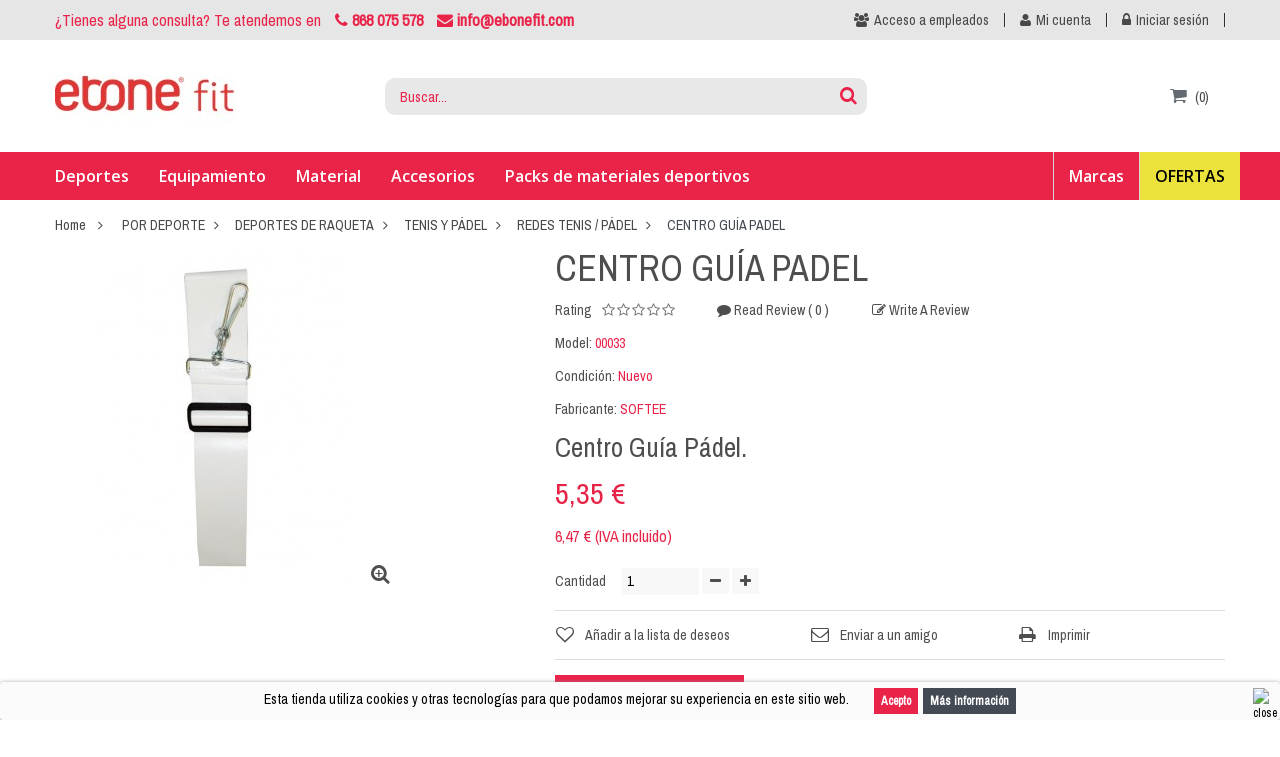

--- FILE ---
content_type: text/html; charset=utf-8
request_url: https://www.ebonefit.com/redes-tenis-padel/4606-centro-guia-padel-8435406824486.html
body_size: 117680
content:
<!DOCTYPE HTML>
<!--[if lt IE 7]> <html class="no-js lt-ie9 lt-ie8 lt-ie7" lang="es-es"><![endif]-->
<!--[if IE 7]><html class="no-js lt-ie9 lt-ie8 ie7" lang="es-es"><![endif]-->
<!--[if IE 8]><html class="no-js lt-ie9 ie8" lang="es-es"><![endif]-->
<!--[if gt IE 8]> <html class="no-js ie9" lang="es-es"><![endif]-->
<html lang="es-es">
	<head>
		<meta charset="utf-8" />
		<title>Centro Guía Pádel| Pádel innovaser360</title>
		<!-- Facebook Pixel Code -->
		<script>
		  !function(f,b,e,v,n,t,s)
		  {if(f.fbq)return;n=f.fbq=function(){n.callMethod?
		  n.callMethod.apply(n,arguments):n.queue.push(arguments)};
		  if(!f._fbq)f._fbq=n;n.push=n;n.loaded=!0;n.version='2.0';
		  n.queue=[];t=b.createElement(e);t.async=!0;
		  t.src=v;s=b.getElementsByTagName(e)[0];
		  s.parentNode.insertBefore(t,s)}(window, document,'script',
		  'https://connect.facebook.net/en_US/fbevents.js');
		  fbq('init', '547349566091336');
		  fbq('track', 'PageView');
		</script>
		<noscript><img height="1" width="1" style="display:none" src="https://www.facebook.com/tr?id=547349566091336&ev=PageView&noscript=1"/></noscript>
		<!-- End Facebook Pixel Code -->		

		
			<link rel="canonical" href="https://www.ebonefit.com/redes-tenis-padel/4606-centro-guia-padel-8435406824486.html" />	
		
		


		<meta name="description" content="Comprar ahora online este centro de guía para la red de pádel. Cinta de poliéster de 50 mm con hebilla, mosquetón y velcro para la red de pádel. Al mejor precio" />
		<meta name="generator" content="PrestaShop" />
		<meta name="robots" content="index,follow" />

		<meta name="viewport" content="width=device-width, minimum-scale=0.25, maximum-scale=1.6, initial-scale=1.0" />
		<meta name="apple-mobile-web-app-capable" content="yes" />

		<link rel="icon" type="image/vnd.microsoft.icon" href="/img/favicon.ico?1736331698" />
		<link rel="shortcut icon" type="image/x-icon" href="/img/favicon.ico?1736331698" />

		<link rel="dns-prefetch" href="https://fonts.googleapis.com">
		<link rel="dns-prefetch" href="https://oss.maxcdn.com">

			<link rel="stylesheet" href="/themes/rosa_theme1/css/global.css" type="text/css" media="all" />
			<link rel="stylesheet" href="/themes/rosa_theme1/css/autoload/highdpi.css" type="text/css" media="all" />
			<link rel="stylesheet" href="/themes/rosa_theme1/css/autoload/responsive-tables.css" type="text/css" media="all" />
			<link rel="stylesheet" href="/themes/rosa_theme1/css/autoload/uniform.default.css" type="text/css" media="all" />
			<link rel="stylesheet" href="/js/jquery/plugins/fancybox/jquery.fancybox.css" type="text/css" media="all" />
			<link rel="stylesheet" href="/themes/rosa_theme1/css/product.css" type="text/css" media="all" />
			<link rel="stylesheet" href="/themes/rosa_theme1/css/print.css" type="text/css" media="print" />
			<link rel="stylesheet" href="/js/jquery/plugins/bxslider/jquery.bxslider.css" type="text/css" media="all" />
			<link rel="stylesheet" href="/themes/rosa_theme1/css/modules/blockcart/blockcart.css" type="text/css" media="all" />
			<link rel="stylesheet" href="/modules/paypal/views/css/paypal.css" type="text/css" media="all" />
			<link rel="stylesheet" href="/js/jquery/plugins/autocomplete/jquery.autocomplete.css" type="text/css" media="all" />
			<link rel="stylesheet" href="/themes/rosa_theme1/css/modules/blockuserinfo/blockuserinfo.css" type="text/css" media="all" />
			<link rel="stylesheet" href="/themes/rosa_theme1/css/modules/productcomments/productcomments.css" type="text/css" media="all" />
			<link rel="stylesheet" href="/modules/sendtoafriend/sendtoafriend.css" type="text/css" media="all" />
			<link rel="stylesheet" href="/themes/rosa_theme1/css/product_list.css" type="text/css" media="all" />
			<link rel="stylesheet" href="/modules/fieldblocksearch/fieldblocksearch.css" type="text/css" media="all" />
			<link rel="stylesheet" href="/modules/fieldslideshow/css/style.css" type="text/css" media="all" />
			<link rel="stylesheet" href="/modules/fieldproductcates/fieldproductcategory.css" type="text/css" media="all" />
			<link rel="stylesheet" href="/modules/fieldfeaturedproductslider/views/css/hook/fieldfeaturedproductslider.css" type="text/css" media="all" />
			<link rel="stylesheet" href="/themes/rosa_theme1/css/modules/blocknewsletter/blocknewsletter.css" type="text/css" media="all" />
			<link rel="stylesheet" href="/themes/rosa_theme1/css/modules/blockcategories/blockcategories.css" type="text/css" media="all" />
			<link rel="stylesheet" href="/modules/zeromenu/views/css/front.css" type="text/css" media="all" />
			<link rel="stylesheet" href="/modules/trevenque_negativediscount/css/discount.css" type="text/css" media="all" />
			<link rel="stylesheet" href="/themes/rosa_theme1/css/modules/smartblog/views/css/smartblogstyle.css" type="text/css" media="all" />
			<link rel="stylesheet" href="/modules/smartblogarchive/css/smartblogarchive.css" type="text/css" media="all" />
			<link rel="stylesheet" href="/modules/smartblogcategories/css/smartblogcategories.css" type="text/css" media="all" />
			<link rel="stylesheet" href="/themes/rosa_theme1/css/modules/crossselling/crossselling.css" type="text/css" media="all" />
			<link rel="stylesheet" href="/modules/obsretarget/views/css/banner.css" type="text/css" media="all" />
			<link rel="stylesheet" href="/themes/rosa_theme1/css/modules/blockwishlist/blockwishlist.css" type="text/css" media="all" />
			<link rel="stylesheet" href="/modules/trevenque_timedbanner/views/css/timedbanner.css" type="text/css" media="all" />
			<link rel="stylesheet" href="/modules/iqitmegamenu/views/css/front.css" type="text/css" media="all" />
			<link rel="stylesheet" href="/modules/iqitmegamenu/views/css/iqitmegamenu_s_1.css" type="text/css" media="all" />
			<link rel="stylesheet" href="/modules/googletranslate/views/css/googletranslate.css" type="text/css" media="all" />
			<link rel="stylesheet" href="/themes/rosa_theme1/css/modules/homefeatured/homefeatured.css" type="text/css" media="all" />
			<link rel="stylesheet" href="/themes/rosa_theme1/css/modules/mailalerts/mailalerts.css" type="text/css" media="all" />
			<link rel="stylesheet" href="/themes/rosa_theme1/css/jquery_plugins/jquery.plugins.css" type="text/css" media="all" />
			<link rel="stylesheet" href="/modules/fieldthemecustomizer/views/css/front/configCss-1.css" type="text/css" media="all" />
			<link rel="stylesheet" href="/themes/rosa_theme1/css/custom.css" type="text/css" media="all" />
		<script type="text/javascript">
var AdvancedEmailGuardStatic = {"settings":{"recaptchaType":"invisible_recaptcha","recaptchaKey":"6LdA4bkUAAAAAMby-ZBIQbYMk-0PhUtPUsY6dWlr","recaptchaPosition":"bottomright","recaptchaLanguage":"shop","recaptchaForms":[{"name":"contact_us","align":"indent","indent":3,"size":"normal"},{"name":"register","align":"left","indent":1,"size":"normal"},{"name":"send_to_friend","align":"left","indent":1,"size":"normal"},{"name":"product_reviews","align":"left","indent":1,"size":"normal"},{"name":"newsletter","align":"left","indent":1,"size":"normal"}]},"trans":{"recaptchaError":"Se produjo un error, intente enviar de nuevo."},"context":{"shopVersion":"1.6.1.24","language":{"id_lang":1,"name":"Espa\u00f1ol (Spanish)","iso_code":"es","language_code":"es-es","active":1,"is_rtl":0,"date_format_lite":"d\/m\/Y","date_format_full":"d\/m\/Y H:i:s"},"onePageCheckoutEnabled":false}};
var CUSTOMIZE_TEXTFIELD = 1;
var FIELD_stickyMenu = '1';
var FancyboxI18nClose = 'Cerrar';
var FancyboxI18nNext = 'Siguiente';
var FancyboxI18nPrev = 'Anterior';
var PS_CATALOG_MODE = false;
var added_to_wishlist = 'Añadido a tu lista de deseos.';
var ajax_allowed = true;
var ajaxsearch = true;
var allowBuyWhenOutOfStock = false;
var attribute_anchor_separator = '-';
var attributesCombinations = [];
var availableLaterValue = '';
var availableNowValue = '';
var baseDir = 'https://www.ebonefit.com/';
var baseUri = 'https://www.ebonefit.com/';
var comparator_max_item = 0;
var comparedProductsIds = [];
var confirm_report_message = '¿Seguro que quieres denunciar este comentario?';
var contentOnly = false;
var countdownDay = 'D&iacute;a';
var countdownDays = 'D&iacute;as';
var countdownHour = 'Hora';
var countdownHours = 'Horas';
var countdownMinute = 'Min';
var countdownMinutes = 'Mins';
var countdownSecond = 'Seg';
var countdownSeconds = 'Segs';
var countdownWeek = 'semana';
var countdownWeeks = 'semanas';
var currencyBlank = 1;
var currencyFormat = 2;
var currencyRate = 1;
var currencySign = '€';
var currentDate = '2026-01-26 04:38:24';
var customerGroupWithoutTax = false;
var customizationFields = false;
var customizationIdMessage = 'Personalización n°';
var default_eco_tax = 0;
var delete_txt = 'Eliminar';
var displayList = false;
var displayPrice = 0;
var doesntExist = 'El producto no existe en este modelo. Por favor, elija otro.';
var doesntExistNoMore = 'Este producto ya no está disponible';
var doesntExistNoMoreBut = 'con éstas características, pero está disponible con otras opciones';
var ecotaxTax_rate = 0;
var fieldRequired = 'Por favor rellene todos los campos requeridos antes de guardar la personalización.';
var fieldblocksearch_type = 'top';
var freeProductTranslation = '¡Gratis!';
var freeShippingTranslation = 'Envío gratuito!';
var generated_date = 1769398704;
var group_reduction = 0;
var hasDeliveryAddress = false;
var idDefaultImage = 4103;
var id_lang = 1;
var id_product = 4606;
var img_dir = 'https://www.ebonefit.com/themes/rosa_theme1/img/';
var img_prod_dir = 'https://www.ebonefit.com/img/p/';
var img_ps_dir = 'https://www.ebonefit.com/img/';
var instantsearch = false;
var isGuest = 0;
var isLogged = 0;
var isMobile = false;
var jqZoomEnabled = false;
var langIso = 'es-es';
var loggin_required = 'Debe iniciar sesión para administrar su lista de deseos.';
var mailalerts_already = 'Usted ya tiene una alerta para este producto';
var mailalerts_invalid = 'Su dirección de email no es válida';
var mailalerts_placeholder = 'tu@email.com';
var mailalerts_registered = 'Petición de notificación registrada';
var mailalerts_url_add = 'https://www.ebonefit.com/module/mailalerts/actions?process=add';
var mailalerts_url_check = 'https://www.ebonefit.com/module/mailalerts/actions?process=check';
var maxQuantityToAllowDisplayOfLastQuantityMessage = 3;
var max_item = 'No puedes añadir más de 0 productos al comparador';
var min_item = 'Por favor seleccione un producto';
var minimalQuantity = 1;
var moderation_active = true;
var mywishlist_url = 'https://www.ebonefit.com/module/blockwishlist/mywishlist';
var noTaxForThisProduct = false;
var oosHookJsCodeFunctions = [];
var page_name = 'product';
var priceDisplayMethod = 0;
var priceDisplayPrecision = 2;
var productAvailableForOrder = true;
var productBasePriceTaxExcl = 5.35;
var productBasePriceTaxExcluded = 5.35;
var productHasAttributes = false;
var productPrice = 5.35;
var productPriceTaxExcluded = 5.35;
var productPriceWithoutReduction = 6.47;
var productReference = '00033';
var productShowPrice = true;
var productUnitPriceRatio = 0;
var product_fileButtonHtml = 'Seleccione un archivo';
var product_fileDefaultHtml = 'Fichero no seleccionado';
var product_specific_price = [];
var productcomment_added = '¡Tu comentario ha sido añadido!';
var productcomment_added_moderation = 'Su comentario ha sido añadido y estará disponible una vez lo apruebe un moderador.';
var productcomment_ok = 'ok';
var productcomment_title = 'Nuevo comentario';
var productcomments_controller_url = 'https://www.ebonefit.com/module/productcomments/default';
var productcomments_url_rewrite = true;
var quantitiesDisplayAllowed = false;
var quantityAvailable = 0;
var quickView = true;
var reduction_percent = 0;
var reduction_price = 0;
var removingLinkText = 'eliminar este producto de mi carrito';
var roundMode = 2;
var search_url = 'https://www.ebonefit.com/buscar';
var secure_key = '1a7ada92bc9b3f43507986718a1eec1c';
var specific_currency = false;
var specific_price = 0;
var static_token = '6d4a80e100fe342ce642199dcdab5ef7';
var stf_msg_error = 'Su email no ha podido ser enviado. Por favor, compruebe la dirección de correo electrónico e inténtelo de nuevo.';
var stf_msg_required = 'No ha rellenado los campos obligatorios';
var stf_msg_success = 'Tu e-mail ha sido enviado con éxito';
var stf_msg_title = 'Enviar a un amigo';
var stf_secure_key = '24f77db30dae0717e500f509fa8ec0f5';
var stock_management = 1;
var taxRate = 21;
var toBeDetermined = 'A determinar';
var token = '6d4a80e100fe342ce642199dcdab5ef7';
var uploading_in_progress = 'En curso, espere un momento por favor ...';
var usingSecureMode = true;
var wishlistProductsIds = false;
</script>

		<script type="text/javascript" src="/js/jquery/jquery-1.11.0.min.js"></script>
		<script type="text/javascript" src="/js/jquery/jquery-migrate-1.2.1.min.js"></script>
		<script type="text/javascript" src="/js/jquery/plugins/jquery.easing.js"></script>
		<script type="text/javascript" src="/js/tools.js"></script>
		<script type="text/javascript" src="/themes/rosa_theme1/js/global.js"></script>
		<script type="text/javascript" src="/themes/rosa_theme1/js/autoload/10-bootstrap.min.js"></script>
		<script type="text/javascript" src="/themes/rosa_theme1/js/autoload/15-jquery.total-storage.min.js"></script>
		<script type="text/javascript" src="/themes/rosa_theme1/js/autoload/15-jquery.uniform-modified.js"></script>
		<script type="text/javascript" src="/js/jquery/plugins/fancybox/jquery.fancybox.js"></script>
		<script type="text/javascript" src="/js/jquery/plugins/jquery.idTabs.js"></script>
		<script type="text/javascript" src="/js/jquery/plugins/jquery.scrollTo.js"></script>
		<script type="text/javascript" src="/js/jquery/plugins/jquery.serialScroll.js"></script>
		<script type="text/javascript" src="/js/jquery/plugins/bxslider/jquery.bxslider.js"></script>
		<script type="text/javascript" src="/themes/rosa_theme1/js/product.js"></script>
		<script type="text/javascript" src="/themes/rosa_theme1/js/modules/blockcart/ajax-cart.js"></script>
		<script type="text/javascript" src="/js/jquery/plugins/autocomplete/jquery.autocomplete.js"></script>
		<script type="text/javascript" src="/themes/rosa_theme1/js/modules/blocksearch/blocksearch.js"></script>
		<script type="text/javascript" src="/modules/productcomments/js/jquery.rating.pack.js"></script>
		<script type="text/javascript" src="/themes/rosa_theme1/js/modules/sendtoafriend/sendtoafriend.js"></script>
		<script type="text/javascript" src="/themes/rosa_theme1/js/field-vela/jquery.plugins.js"></script>
		<script type="text/javascript" src="/themes/rosa_theme1/js/field-vela/jquery.field.js"></script>
		<script type="text/javascript" src="/modules/fieldslideshow/js/jssor.slider.min.js"></script>
		<script type="text/javascript" src="/themes/rosa_theme1/js/modules/blocknewsletter/blocknewsletter.js"></script>
		<script type="text/javascript" src="/themes/rosa_theme1/js/tools/treeManagement.js"></script>
		<script type="text/javascript" src="/modules/zeromenu/views/js/front.js"></script>
		<script type="text/javascript" src="/themes/rosa_theme1/js/modules/crossselling/js/crossselling.js"></script>
		<script type="text/javascript" src="/modules/obsretarget/views/js/front.js"></script>
		<script type="text/javascript" src="/themes/rosa_theme1/js/modules/blockwishlist/js/ajax-wishlist.js"></script>
		<script type="text/javascript" src="/modules/advancedemailguard/views/js/front.js"></script>
		<script type="text/javascript" src="/modules/iqitmegamenu/views/js/classie.js"></script>
		<script type="text/javascript" src="/modules/iqitmegamenu/views/js/front_horizontal.js"></script>
		<script type="text/javascript" src="/modules/iqitmegamenu/views/js/front_vertical.js"></script>
		<script type="text/javascript" src="/modules/iqitmegamenu/views/js/front_sticky.js"></script>
		<script type="text/javascript" src="/modules/iqitmegamenu/views/js/accordion.js"></script>
		<script type="text/javascript" src="/themes/rosa_theme1/js/modules/mailalerts/mailalerts.js"></script>
		<script type="text/javascript" src="/modules/productcomments/js/jquery.textareaCounter.plugin.js"></script>
		<script type="text/javascript" src="/themes/rosa_theme1/js/modules/productcomments/js/productcomments.js"></script>
		<script src='https://www.google.com/recaptcha/api.js'></script>
                <!-- Start Custom CSS -->
            <style>#header_menu {background-color:#434a54;}
.custom-info {
    font-size: 16px;
    color: #ea2349;
    line-height: 40px !important;
}

.custom-info a {
    color: #EA2349 !important;
    padding-left: 10px;
    font-weight: bold;
}

.img-feder-responsive-2{margin-left:25px;}

.mensaje-feder-2019{
    width: 355px;
    display: inline-block;
    text-align: left;
    font-size: 12px;
    vertical-align: middle;
    padding-left: 25px;
    max-width: 100%;
    margin-top: 10px;
}

.articleContent img, .articleContent .imageFeatured{height:auto;max-width:100%;}
.blog-post .title_block{color:#000;}

.footer-static.row-fluid #social_block{width: 58.33333%}
.mensaje-feder-2019-b{font-size:13px;}</style>
        <!-- End Custom CSS -->
        		<script defer type="text/javascript">/*
 *
 *  2007-2024 PayPal
 *
 *  NOTICE OF LICENSE
 *
 *  This source file is subject to the Academic Free License (AFL 3.0)
 *  that is bundled with this package in the file LICENSE.txt.
 *  It is also available through the world-wide-web at this URL:
 *  http://opensource.org/licenses/afl-3.0.php
 *  If you did not receive a copy of the license and are unable to
 *  obtain it through the world-wide-web, please send an email
 *  to license@prestashop.com so we can send you a copy immediately.
 *
 *  DISCLAIMER
 *
 *  Do not edit or add to this file if you wish to upgrade PrestaShop to newer
 *  versions in the future. If you wish to customize PrestaShop for your
 *  needs please refer to http://www.prestashop.com for more information.
 *
 *  @author 2007-2024 PayPal
 *  @author 202 ecommerce <tech@202-ecommerce.com>
 *  @copyright PayPal
 *  @license http://opensource.org/licenses/osl-3.0.php Open Software License (OSL 3.0)
 *
 */


    

function updateFormDatas()
{
	var nb = $('#quantity_wanted').val();
	var id = $('#idCombination').val();

	$('.paypal_payment_form input[name=quantity]').val(nb);
	$('.paypal_payment_form input[name=id_p_attr]').val(id);
}
	
$(document).ready( function() {
    
		var baseDirPP = baseDir.replace('http:', 'https:');
		
	if($('#in_context_checkout_enabled').val() != 1)
	{
        $(document).on('click','#payment_paypal_express_checkout', function() {
			$('#paypal_payment_form_cart').submit();
			return false;
		});
	}


	var jquery_version = $.fn.jquery.split('.');
	if(jquery_version[0]>=1 && jquery_version[1] >= 7)
	{
		$('body').on('submit',".paypal_payment_form", function () {
			updateFormDatas();
		});
	}
	else {
		$('.paypal_payment_form').live('submit', function () {
			updateFormDatas();
		});
	}

	function displayExpressCheckoutShortcut() {
		var id_product = $('input[name="id_product"]').val();
		var id_product_attribute = $('input[name="id_product_attribute"]').val();
		$.ajax({
			type: "GET",
			url: baseDirPP+'/modules/paypal/express_checkout/ajax.php',
			data: { get_qty: "1", id_product: id_product, id_product_attribute: id_product_attribute },
			cache: false,
			success: function(result) {
				if (result == '1') {
					$('#container_express_checkout').slideDown();
				} else {
					$('#container_express_checkout').slideUp();
				}
				return true;
			}
		});
	}

	$('select[name^="group_"]').change(function () {
		setTimeout(function(){displayExpressCheckoutShortcut()}, 500);
	});

	$('.color_pick').click(function () {
		setTimeout(function(){displayExpressCheckoutShortcut()}, 500);
	});

    if($('body#product').length > 0) {
        setTimeout(function(){displayExpressCheckoutShortcut()}, 500);
    }
	
	
			

	var modulePath = 'modules/paypal';
	var subFolder = '/integral_evolution';

	var fullPath = baseDirPP + modulePath + subFolder;
	var confirmTimer = false;
		
	if ($('form[target="hss_iframe"]').length == 0) {
		if ($('select[name^="group_"]').length > 0)
			displayExpressCheckoutShortcut();
		return false;
	} else {
		checkOrder();
	}

	function checkOrder() {
		if(confirmTimer == false)
			confirmTimer = setInterval(getOrdersCount, 1000);
	}

	});


</script>


<style>
	.lgcookieslaw_banner {
		display: table;
		width:100%;
		position:fixed;
		left:0;
		repeat-x scroll left top;
		background: #FBFBFB;
		border-color: #FBFBFB;
		border-left: 1px solid #FBFBFB;
		border-radius: 3px 3px 3px 3px;
		border-right: 1px solid #FBFBFB;
		color: #000000 !important;
		z-index: 99999;
		border-style: solid;
		border-width: 1px;
		margin: 0;
		outline: medium none;
		text-align: center;
		vertical-align: middle;
		text-shadow: 0 0 0 0;
		-webkit-box-shadow: 0px 1px 5px 0px #878787;
		-moz-box-shadow:    0px 1px 5px 0px #878787;
		box-shadow:         0px 1px 5px 0px #878787;
		font-size: 12px;
	
		bottom:0;;
		opacity:1;
	
	}

	.lgcookieslaw_banner > form
	{
		position:relative;
	}

	.lgcookieslaw_banner span.lgcookieslaw_btn
	{
		border-color: #EA2448 !important;
		background: #EA2448 !important;
		color: #ffffff !important;
		text-align: center;
		margin: 5px 0px 5px 0px;
		padding: 5px 7px;
		display: inline-block;
		border: 0;
		font-weight: bold;
		height: 26px;
		line-height: 16px;
		width: auto;
		font-size: 12px;
		cursor: pointer;
	}

	.lgcookieslaw_banner span:hover.lgcookieslaw_btn
	{
		moz-opacity:0.85;
		opacity: 0.85;
		filter: alpha(opacity=85);
	}

	.lgcookieslaw_banner a.lgcookieslaw_btn
	{
		border-color: #434A54;
		background: #434A54;
		color: #ffffff !important;
		margin: 5px 0px 5px 0px;
		text-align: center;
		padding: 5px 7px;
		display: inline-block;
		border: 0;
		font-weight: bold;
		height: 26px;
		line-height: 16px;
		width: auto;
		font-size: 12px;
	}

	@media (max-width: 768px) {
		.lgcookieslaw_banner span.lgcookieslaw_btn,
		.lgcookieslaw_banner a.lgcookieslaw_btn {
			height: auto;
		}
	}

	.lgcookieslaw_banner a:hover.lgcookieslaw_btn
	{
		moz-opacity:0.85;
		opacity: 0.85;
		filter: alpha(opacity=85);
	}

	.lgcookieslaw_close_banner_btn
	{
		cursor:pointer;
		height:21px;
		max-width:21px;
		width:21px;
	}

	.lgcookieslaw_container {
		display:table;
		margin: 0 auto;
	}

	.lgcookieslaw_button_container {
		display:table-cell;
		padding:0px;
		vertical-align: middle;
	}

	.lgcookieslaw_button_container div{
		display:table-cell;
		padding: 0px 5px 0px 0px;
		vertical-align: middle;
	}

	.lgcookieslaw_message {
		display:table-cell;
		font-size: 12px;
		padding:2px 25px 5px 5px;
		vertical-align: middle;
	}

	.lgcookieslaw_message p{
		margin: 0;
	}

	.lgcookieslaw_btn-close {
		position:absolute;
		right:5px;
		top:5px;
	}
</style>


<script type="text/javascript">
    function closeinfo()
    {
        var obj = document.getElementById("lgcookieslaw_banner");
        obj.style.display = 'none';
        setCookie("__lglaw", 1, 31536000);
    }

    function setCookie(cname, cvalue, exdays) {
        var d = new Date();
        d.setTime(d.getTime() + (exdays*1000));
        var expires = "expires="+ d.toUTCString();
        document.cookie = cname + "=" + cvalue + ";" + expires + ";path=/";
    }

    function ready(fn) {
        if (document.attachEvent ? document.readyState === "complete" : document.readyState !== "loading"){
            fn();
        } else {
            document.addEventListener('DOMContentLoaded', fn);
        }
    }

    ready(function(){
        var banner = document.getElementById("lgcookieslaw_accept");
        if( banner != null ) {
            banner.addEventListener("click", function () {
                closeinfo();
            });
        }
    });
</script>



<link rel="alternate" type="application/rss+xml" title="SmartBlog Category" href="http://www.ebonefit.com/modules/smartblog/rss.php" />


  <meta name="title" content="SmartBlog Category">
  <meta name="keywords" content="smartblog, smartblogcategory">
  <meta name="description" content="Access SmartBlog Category">

<script type="text/javascript">
function googleTranslateElementInit() {
  
  new google.translate.TranslateElement({pageLanguage: 'es',includedLanguages: 'es,en', layout: google.translate.TranslateElement.InlineLayout.SIMPLE, autoDisplay: false}, 'googletranslate_element');
}
</script>
<script type="text/javascript" src="//translate.google.com/translate_a/element.js?cb=googleTranslateElementInit"></script>

		<link rel="stylesheet" href="https://fonts.googleapis.com/css?family=Open+Sans:300,600&amp;subset=latin,latin-ext" type="text/css" media="all" />
		<!--[if IE 8]>
		<script src="https://oss.maxcdn.com/libs/html5shiv/3.7.0/html5shiv.js"></script>
		<script src="https://oss.maxcdn.com/libs/respond.js/1.3.0/respond.min.js"></script>
		<![endif]-->
	
	<!-- Facebook Pixel Code -->
	<script>
	  !function(f,b,e,v,n,t,s)
	  {if(f.fbq)return;n=f.fbq=function(){n.callMethod?
	  n.callMethod.apply(n,arguments):n.queue.push(arguments)};
	  if(!f._fbq)f._fbq=n;n.push=n;n.loaded=!0;n.version='2.0';
	  n.queue=[];t=b.createElement(e);t.async=!0;
	  t.src=v;s=b.getElementsByTagName(e)[0];
	  s.parentNode.insertBefore(t,s)}(window, document,'script',
	  'https://connect.facebook.net/en_US/fbevents.js');
	  fbq('init', '184811485582846');
	  fbq('track', 'PageView');
	</script>
	<noscript><img height="1" width="1" style="display:none"
	  src="https://www.facebook.com/tr?id=184811485582846&ev=PageView&noscript=1"
	/></noscript>
	<!-- End Facebook Pixel Code -->
	
	<!-- Global site tag (gtag.js) - Google Analytics -->
	<script async src="https://www.googletagmanager.com/gtag/js?id=G-33RPZRZWTK"></script>
	<script>
	  window.dataLayer = window.dataLayer || [];
	  function gtag(){dataLayer.push(arguments);}
	  gtag('js', new Date());

	  gtag('config', 'G-33RPZRZWTK');
	</script>
	
	<!-- Google tag (gtag.js) -->
	<script async src="https://www.googletagmanager.com/gtag/js?id=G-S5SKC140LT"></script>
	<script>
	  window.dataLayer = window.dataLayer || [];
	  function gtag(){dataLayer.push(arguments);}
	  gtag('js', new Date());

	  gtag('config', 'G-S5SKC140LT');
	</script>
	
	<!-- Código de Clarity para el tracking -->
	<script type="text/javascript">
    (function(c,l,a,r,i,t,y){
        c[a]=c[a]||function(){(c[a].q=c[a].q||[]).push(arguments)};
        t=l.createElement(r);t.async=1;t.src="https://www.clarity.ms/tag/"+i;
        y=l.getElementsByTagName(r)[0];y.parentNode.insertBefore(t,y);
    })(window, document, "clarity", "script", "hjb3s1m4op");
</script>

	<!-- Fin código Clarity -->

	

	</head>
	<body id="product" class="product product-4606 product-centro-guia-padel category-446 category-redes-tenis-padel hide-left-column hide-right-column lang_es fullwidth">
    					<div id="page">
			<div class="header-container">
				<header id="header">
					<div class="nav">
						<div class="container">
							<div class="row">
								<nav>

								<div class="custom-info pull-left">
									<span class="hidden-xs hidden-sm">&iquest;Tienes alguna consulta? Te atendemos en</span>
									<a href="tel:868 075 578">
										<i class="icon icon-phone"></i> 868 075 578
									</a>
									<a href="mailto:info@ebonefit.com">
										<i class="icon icon-envelope"></i> info@ebonefit.com
									</a>
								
								</div>

								<!-- Block user information module NAV  -->
<div id="mobile_links">
    <div class="current"><span class="cur-label"><i class="icon-user"></i>Mi cuenta</span></div>
    <ul id="header_links">
            <!--<li><a href="https://www.ebonefit.com/contactanos" title="Contácto">Contácto</a>
    </li>-->
	    <li><a class="link-employee" href="http://gestion.movilogan.com/administrador?innovaser=si" title="Acceso a empleados" target="_blank"><i class="icon-users"></i>Acceso a empleados</a></li>
                        <li>
                <a class="link-myaccount" href="https://www.ebonefit.com/mi-cuenta" title="Mi cuenta"><i class="icon-user"></i>Mi cuenta</a></li>

            <!--            <li>
                <a class="link-mycart" href="https://www.ebonefit.com/pedido" title="Mi compra"><i class="icon-shopping-cart"></i>Mi compra</a></li>
            -->
            <!--            <li>
                <a class="link-checkout" href="https://www.ebonefit.com/pedido" title="Hacer Pedido"><i class="icon-check-sign"></i>Hacer Pedido</a></li>
            -->
                                        <li class="last">
                                <a class="link-login" href="https://www.ebonefit.com/mi-cuenta" title="Iniciar sesión"  rel="nofollow"><i class="icon-lock"></i>Iniciar sesión</a></li>
                </ul>
</div>
<!-- /Block usmodule NAV -->

<div class="headergc">
<div id="googletranslate_element"></div>
</div>





								</nav>
							</div>
						</div>
					</div>
                                        <div class="header_bottom">
						<div class="container">
							<div class="row">
                            <div class="col-sm-3 col-xs-12">
								<div id="header_logo">
									<a href="https://www.ebonefit.com/" title="Ebone Fit">
										<img class="logo" src="https://www.ebonefit.com/img/innovaser-logo-1729474816.jpg" alt="Ebone Fit" width="180" height="47"/>
									</a>
								</div>
                                </div>
                                                                <!-- block seach mobile -->
<!-- Block search module TOP -->
<div id="search_block_top" class="col-sm-6 col-xs-12 clearfix">
   <div class="field-search">
    	<form method="get" action="https://www.ebonefit.com/buscar" id="searchbox">
            <input type="hidden" name="controller" value="search" />
                                <input type="hidden" name="orderby" value="position" />
                <input type="hidden" name="orderway" value="desc" />
                <input class="search_query form-control" type="text" id="search_query_top" name="search_query" value="Buscar..." />
                <button type="submit" name="submit_search" class="btn btn-default button-search">
                </button>
    	</form>
    </div>
</div>


    <script type="text/javascript">
    // <![CDATA[
            var width_ac_results = $('#searchbox').width() +2;
            $('document').ready( function() {
                    var ac = $("#search_query_top")
                            .autocomplete(
                                    'https://www.ebonefit.com/buscar', {
                                            minChars: 3,
                                            max: 10,
                                            width: (width_ac_results > 0 ? width_ac_results : 500),
                                            selectFirst: false,
                                            scroll: true,
                                            dataType: "json",
                                            formatItem: function(data, i, max, value, term) {
                                                    return value;
                                            },
                                            parse: function(data) {
                                                    var mytab = new Array();
                                                    for (var i = 0; i < data.length; i++)
                                                        mytab[mytab.length] = { 
                                                            data: data[i], 
                                                            value: '<img alt="'+ data[i].pname +'" src="'+ data[i].image +'"><div class="right-search"><h5>'+ data[i].pname +'</h5><span class="price">'+ data[i].dprice +'</span></div> '
                                                        };
                                                    return mytab;
                                            },
                                            extraParams: {
                                                ajaxSearch: 1,
                                                id_lang: 1,
                                                category_filter: $("#category_filter").val()
                                            }
                                    }
                            )
                            .result(function(event, data, formatted) {
                                    $('#search_query_top').val(data.pname);
                                    document.location.href = data.product_link;
                            });
                            
                            $("#category_filter").change(function() {
                                ac.setOptions({
                                    extraParams: {
                                        ajaxSearch: 1,
                                        id_lang: 1,
                                        category_filter: $("#category_filter").val()
                                    }
                                });
                            });
                              
            });
    // ]]>
    </script>
<script type="text/javascript">
	$('#search_query_top').on('focus', function(){
		    var $this = $(this);
		    if($this.val() == 'Buscar...'){
			$this.val('');
		    }
		}).on('blur', function(){
		    var $this = $(this);
		    if($this.val() == ''){
			$this.val('Buscar...');
		    }
		});
</script>
<!-- /Block search module TOP -->
<!-- MODULE Block cart -->
<div id="shopping_f_cart">
<div class="col-sm-3 clearfix">
	<div class="shopping_cart">
		<a href="https://www.ebonefit.com/pedido" title="Ver mi carrito de compra" rel="nofollow">
			<b>Carrito:</b>
			<span class="ajax_cart_product_txt unvisible">(<span class="ajax_cart_quantity unvisible">0</span> )</span>
			<span class="ajax_cart_product_txt_s unvisible">(<span class="ajax_cart_quantity unvisible">0</span> Items)</span>
			<span class="ajax_cart_total unvisible">
							</span>
			<span class="ajax_cart_no_product">(0)</span>
					</a>
					<div class="cart_block block exclusive">
				<div class="block_content">
					<!-- block list of products -->
					<div class="cart_block_list">
												<p class="cart_block_no_products">
							Ningún producto
						</p>
												<div class="cart-prices">
							<div class="cart-prices-line first-line">
								<span class="price cart_block_shipping_cost ajax_cart_shipping_cost unvisible">
																			 A determinar																	</span>
								<span class="unvisible">
									Transporte
								</span>
							</div>
																						<div class="cart-prices-line">
									<span class="price cart_block_tax_cost ajax_cart_tax_cost">0,00 €</span>
									<span>Impuestos</span>
								</div>
														<div class="cart-prices-line last-line">
								<span class="price cart_block_total ajax_block_cart_total">0,00 €</span>
								<span>Total</span>
							</div>
															<p>
																	Estos precios se entienden IVA incluído
																</p>
													</div>
						<p class="cart-buttons">
							<a id="button_order_cart" class="btn btn-default button button-small" href="https://www.ebonefit.com/pedido" title="Confirmar" rel="nofollow">
								<span>
									Confirmar<i class="icon-chevron-right right"></i>
								</span>
							</a>
						</p>
					</div>
				</div>
			</div><!-- .cart_block -->
			</div>
</div>
</div>

	<div id="layer_cart">
		<div class="clearfix">
			<div class="layer_cart_product col-xs-12 col-md-6">
				<span class="cross" title="Cerrar Ventana"></span>
				<h2>
					<i class="icon-check"></i>Producto añadido correctamente a su carrito de la compra
				</h2>
				<div class="product-image-container layer_cart_img">
				</div>
				<div class="layer_cart_product_info">
					<span id="layer_cart_product_title" class="product-name"></span>
					<span id="layer_cart_product_attributes"></span>
					<div>
						<strong class="dark">Cantidad</strong>
						<span id="layer_cart_product_quantity"></span>
					</div>
					<div>
						<strong class="dark">Total</strong>
						<span id="layer_cart_product_price"></span>
					</div>
				</div>
			</div>
			<div class="layer_cart_cart col-xs-12 col-md-6">
				<h2>
					<!-- Plural Case [both cases are needed because page may be updated in Javascript] -->
					<span class="ajax_cart_product_txt_s  unvisible">
						Hay <span class="ajax_cart_quantity">0</span> artículos en su carrito.
					</span>
					<!-- Singular Case [both cases are needed because page may be updated in Javascript] -->
					<span class="ajax_cart_product_txt ">
						Hay 1 artículo en su cesta.
					</span>
				</h2>

				<div class="layer_cart_row">
					<strong class="dark">
						Total productos:
																					(impuestos inc.)
																		</strong>
					<span class="ajax_block_products_total">
											</span>
				</div>

								<div class="layer_cart_row">
					<strong class="dark unvisible">
						Total envío:&nbsp;(impuestos inc.)					</strong>
					<span class="ajax_cart_shipping_cost unvisible">
													 A determinar											</span>
				</div>
									<div class="layer_cart_row">
						<strong class="dark">Impuestos</strong>
						<span class="price cart_block_tax_cost ajax_cart_tax_cost">0,00 €</span>
					</div>
								<div class="layer_cart_row">
					<strong class="dark">
						Total
																					(impuestos inc.)
																		</strong>
					<span class="ajax_block_cart_total">
											</span>
				</div>
				<div class="button-container">
					<span class="continue btn-default exclusive-medium" title="Continuar la compra">
						<span>
							<i class="icon-chevron-left left"></i>Continuar la compra
						</span>
					</span>
					<a class="btn-default"	href="https://www.ebonefit.com/pedido" title="Ir a la caja" rel="nofollow">
						<span>
							Ir a la caja<i class="icon-chevron-right right"></i>
						</span>
					</a>
				</div>
			</div>
		</div>
		<div class="crossseling"></div>
	</div> <!-- #layer_cart -->
	<div class="layer_cart_overlay"></div>

<!-- /MODULE Block cart -->
<div id="lgcookieslaw_banner" class="lgcookieslaw_banner">
	
				<div class="lgcookieslaw_container">
						<div class="lgcookieslaw_message"><p style="font-size: 14px;">Esta tienda utiliza cookies y otras tecnologías para que podamos mejorar su experiencia en este sitio web.</p></div>
							<div class="lgcookieslaw_button_container">
					<div>
						
						<span id="lgcookieslaw_accept" class="lgcookieslaw_btn">Acepto</span>
					</div>
					<div>
						<a id="lgcookieslaw_info" class="lgcookieslaw_btn"  target="_blank"  href="https://www.ebonefit.com/content/7-politica-de-privacidad" >
							Más información
						</a>
					</div>
				</div>
					</div>
							<div id="lgcookieslaw_close" class="lgcookieslaw_btn-close">
				<img src="/modules/lgcookieslaw/views/img/close.png" alt="close" class="lgcookieslaw_close_banner_btn" onclick="closeinfo();">
			</div>
			
</div>

<script>

window.onload = function(){
    showBannerCampaign(false);
};

function startCounterCampaign(calcEndDate) {    
    serverTimeCampaign = 1769398704;   
    if(calcEndDate){            
        endTimeCampaign = serverTimeCampaign + parseInt(discountActive) * 60;   
    }else{
        endTimeCampaign = $('#endTimeCampaign').val();  
    }
    
    updateCounterCampaign();
}

function updateCounterCampaign() {  
    timeLeftCampaign = endTimeCampaign-serverTimeCampaign;

    while(timeLeftCampaign<0){
        timeLeftCampaign=0;
        document.getElementById('obsretarget_banner_fixed').style.display = "none";
    }
    var fd = $("#date_format").val();
    if(fd =="1") 
        $('#shownEndTimeCampaign').html(parseSecsToDHSCampaign(timeLeftCampaign));
    else
        $('#shownEndTimeCampaign').html(parseSecsToHMSCampaign(timeLeftCampaign));
        
    serverTimeCampaign+=1;
    setTimeout("updateCounterCampaign()", 1000);
}

function showBannerCampaign(calcEndDate) {  
    if($('#discountCode').val() != '') {    
        $('#obsretarget_banner_fixed').prependTo("body");       
        document.getElementById("obsretarget_banner_fixed").style.display = "block";
            }                       
}

var email = '';
var emailCustomer = '';
var discountCode = '';
var voucherActive = '0';
var validate_email_voucher_msg_1 = "Para utilizar el código";
var validate_email_voucher_msg_2 = "es necesario estar conectado o registrado con el siguiente correo electrónico";
var voucher_with_amount_text = "de descuento";
var voucher_with_free_shipping_text = "y envío gratis";
</script>
    
    
<div id="obsretarget_banner_fixed" style="display:none">    
    <div id="obsretarget_banner_content">
        <div class="banner_discount">                       
                Tu cupón de 
                <span class="banner_reduction_percent" id="reductionPercent">
                    
                </span> 
                <span id="banner_discount_text"> </span>    
                <span id="banner_free_shipping"></span>
                <span class="banner_discount_code" id="voucher"></span>
               
                <span class="banner_footer">
                                </span>                                         
        </div>
        <input type="hidden" name="discountCode" id=discountCode value="" autocomplete="off"/>                                                              
        <input type="hidden" name="endTimeCampaign" id="endTimeCampaign" value="0" autocomplete="off"/>   
        <input type="hidden" name="date_format" id="date_format" value="0" autocomplete="off"/>           
    </div>
</div>
<div class="headergc">
<div id="googletranslate_element"></div>
</div>



							</div>
						</div>
					</div>
				</header>
			</div>
                        <div id="header_menu" class="">
                                <div class="container">
                                    <div class="row">
                                        <!-- MODULE Zero - Mega Menu -->
<div class="zmega-menu">
<div id="zmegamenu">
  <div class="mobile-title visible-xs">Menú</div>
  <ul class="znav-top clearfix">
  	<li class="m-1 plex ">
		<a href="https://www.ebonefit.com/406-por-deporte">Deportes
		</a>
				<span class="mobile-toggle-plus"></span>
		<div class="dropdown zdropdown-3" >
			<div class="dropdown-bgimage" ></div>

									<div class="dropdown-content zcontent-3 d-1">
																			<div class="category-line">					<div class="category-item">
						<p class="category-title"><a href="https://www.ebonefit.com/718-atletismo" title="">ATLETISMO</a></p>
						
						
											</div>
																				<div class="category-item">
						<p class="category-title"><a href="https://www.ebonefit.com/414-baloncesto" title="">BALONCESTO</a></p>
						
						
											</div>
																				<div class="category-item">
						<p class="category-title"><a href="https://www.ebonefit.com/423-balonmano" title="">BALONMANO</a></p>
						
						
											</div>
					</div>										<div class="category-line">					<div class="category-item">
						<p class="category-title"><a href="https://www.ebonefit.com/431-beisbol" title="">B&Eacute;ISBOL</a></p>
						
						
											</div>
																				<div class="category-item">
						<p class="category-title"><a href="https://www.ebonefit.com/440-deportes-de-raqueta" title="">DEPORTES DE RAQUETA</a></p>
						
						
											</div>
																				<div class="category-item">
						<p class="category-title"><a href="https://www.ebonefit.com/460-fitness" title="">FITNESS</a></p>
						
						
											</div>
					</div>										<div class="category-line">					<div class="category-item">
						<p class="category-title"><a href="https://www.ebonefit.com/478-futbol" title="">F&Uacute;TBOL</a></p>
						
						
											</div>
																				<div class="category-item">
						<p class="category-title"><a href="https://www.ebonefit.com/486-futbol-7" title="">F&Uacute;TBOL 7</a></p>
						
						
											</div>
																				<div class="category-item">
						<p class="category-title"><a href="https://www.ebonefit.com/491-futbol-sala" title="">F&Uacute;TBOL SALA</a></p>
						
						
											</div>
					</div>										<div class="category-line">					<div class="category-item">
						<p class="category-title"><a href="https://www.ebonefit.com/499-futbol-americano-y-rugby" title="">F&Uacute;TBOL AMERICANO Y RUGBY</a></p>
						
						
											</div>
																				<div class="category-item">
						<p class="category-title"><a href="https://www.ebonefit.com/504-gimnasia-ritmica" title="">GIMNASIA R&Iacute;TMICA</a></p>
						
						
											</div>
																				<div class="category-item">
						<p class="category-title"><a href="https://www.ebonefit.com/507-hockey" title="">HOCKEY</a></p>
						
						
											</div>
					</div>										<div class="category-line">					<div class="category-item">
						<p class="category-title"><a href="https://www.ebonefit.com/512-natacion-y-piscina" title="">NATACI&Oacute;N Y PISCINA</a></p>
						
						
											</div>
																				<div class="category-item">
						<p class="category-title"><a href="https://www.ebonefit.com/530-voleibol" title="">VOLEIBOL</a></p>
						
						
											</div>
					</div>																	</div>
								</div>
			</li>
  	<li class="m-2 plex ">
		<a href="https://www.ebonefit.com/794-equipamiento-deportivo">Equipamiento
		</a>
				<span class="mobile-toggle-plus"></span>
		<div class="dropdown zdropdown-3" >
			<div class="dropdown-bgimage" ></div>

									<div class="dropdown-content zcontent-3 d-3">
																			<div class="category-line">					<div class="category-item">
						<p class="category-title"><a href="https://www.ebonefit.com/742-banquillos" title="">BANQUILLOS</a></p>
						
						
											</div>
																				<div class="category-item">
						<p class="category-title"><a href="https://www.ebonefit.com/744-equipamientos-vestuarios" title="">EQUIPAMIENTOS VESTUARIOS</a></p>
						
						
											</div>
																				<div class="category-item">
						<p class="category-title"><a href="https://www.ebonefit.com/745-gimnasia-y-protecciones" title="">GIMNASIA Y PROTECCIONES</a></p>
						
						
											</div>
					</div>										<div class="category-line">					<div class="category-item">
						<p class="category-title"><a href="https://www.ebonefit.com/601-redes" title="">REDES</a></p>
						
						
											</div>
																				<div class="category-item">
						<p class="category-title"><a href="https://www.ebonefit.com/471-equipamiento-gimnasio" title="">EQUIPAMIENTO GIMNASIO</a></p>
						
						
											</div>
																				<div class="category-item">
						<p class="category-title"><a href="https://www.ebonefit.com/529-equipamiento-agua" title="">EQUIPAMIENTO AGUA</a></p>
						
						
											</div>
					</div>										<div class="category-line">					<div class="category-item">
						<p class="category-title"><a href="https://www.ebonefit.com/732-porterias-futbol-7" title="">PORTER&Iacute;AS F&Uacute;TBOL 7</a></p>
						
						
											</div>
																				<div class="category-item">
						<p class="category-title"><a href="https://www.ebonefit.com/455-tenis-de-mesa" title="">TENIS DE MESA</a></p>
						
						
											</div>
																				<div class="category-item">
						<p class="category-title"><a href="https://www.ebonefit.com/740-equipamientos-voleibol" title="">EQUIPAMIENTOS VOLEIBOL</a></p>
						
						
											</div>
					</div>										<div class="category-line">					<div class="category-item">
						<p class="category-title"><a href="https://www.ebonefit.com/720-canastas-baloncesto" title="">CANASTAS BALONCESTO</a></p>
						
						
											</div>
																				<div class="category-item">
						<p class="category-title"><a href="https://www.ebonefit.com/724-porterias-balonmano" title="">PORTER&Iacute;AS BALONMANO</a></p>
						
						
											</div>
																				<div class="category-item">
						<p class="category-title"><a href="https://www.ebonefit.com/730-porterias-futbol-futbol-playa-futbol-5" title="">PORTER&Iacute;AS F&Uacute;TBOL / F&Uacute;TBOL-PLAYA / F&Uacute;TBOL 5</a></p>
						
						
											</div>
					</div>										<div class="category-line">					<div class="category-item">
						<p class="category-title"><a href="https://www.ebonefit.com/734-porterias-futbol-sala" title="">PORTER&Iacute;AS F&Uacute;TBOL SALA</a></p>
						
						
											</div>
																				<div class="category-item">
						<p class="category-title"><a href="https://www.ebonefit.com/739-equipamientos-badminton" title="">EQUIPAMIENTOS B&Aacute;DMINTON</a></p>
						
						
											</div>
																				<div class="category-item">
						<p class="category-title"><a href="https://www.ebonefit.com/737-equipamientos-tenis-padel" title="">EQUIPAMIENTOS TENIS / P&Aacute;DEL</a></p>
						
						
											</div>
					</div>																	</div>
								</div>
			</li>
  	<li class="m-11 plex ">
		<a href="https://www.ebonefit.com/793-material-deportivo">Material
		</a>
				<span class="mobile-toggle-plus"></span>
		<div class="dropdown zdropdown-3" >
			<div class="dropdown-bgimage" ></div>

									<div class="dropdown-content zcontent-3 d-6">
																			<div class="category-line">					<div class="category-item">
						<p class="category-title"><a href="https://www.ebonefit.com/564-material-para-la-psicomotricidad" title="">MATERIAL PARA LA PSICOMOTRICIDAD</a></p>
						
						
												<ul>
														<li><a href="https://www.ebonefit.com/566-colchonetas" title="">COLCHONETAS</a></li>
														<li><a href="https://www.ebonefit.com/568-quitamiedos" title="">QUITAMIEDOS</a></li>
														<li><a href="https://www.ebonefit.com/570-aros-conos-y-picas" title="">AROS, CONOS Y PICAS</a></li>
														<li><a href="https://www.ebonefit.com/572-accesorios-conos-y-picas" title="">ACCESORIOS CONOS Y PICAS</a></li>
														<li><a href="https://www.ebonefit.com/574-balones-y-pelotas" title="">BALONES Y PELOTAS</a></li>
														<li><a href="https://www.ebonefit.com/580-mobiliario-espuma" title="">MOBILIARIO ESPUMA</a></li>
														<li><a href="https://www.ebonefit.com/582-piscinas-llenado-pelotas" title="">PISCINAS LLENADO PELOTAS</a></li>
														<li><a href="https://www.ebonefit.com/584-plintos-y-barra-de-equilibrio" title="">PLINTOS Y BARRA DE EQUILIBRIO</a></li>
														<li><a href="https://www.ebonefit.com/586-figuras-y-modulos-espuma" title="">FIGURAS Y M&Oacute;DULOS ESPUMA</a></li>
														<li><a href="https://www.ebonefit.com/743-varios-psicomotricidad" title="">VARIOS PSICOMOTRICIDAD</a></li>
													</ul>
											</div>
																				<div class="category-item">
						<p class="category-title"><a href="https://www.ebonefit.com/587-educacion-infantil-y-guarderia" title="">EDUCACI&Oacute;N INFANTIL Y GUARDER&Iacute;A</a></p>
						
						
												<ul>
														<li><a href="https://www.ebonefit.com/589-guarderia" title="">GUARDER&Iacute;A</a></li>
														<li><a href="https://www.ebonefit.com/591-juegos-de-mesa" title="">JUEGOS DE MESA</a></li>
														<li><a href="https://www.ebonefit.com/593-deportes-alternativos-y-tradicionales" title="">DEPORTES ALTERNATIVOS Y TRADICIONALES</a></li>
														<li><a href="https://www.ebonefit.com/595-plafones-y-canastas" title="">PLAFONES Y CANASTAS</a></li>
														<li><a href="https://www.ebonefit.com/597-porterias-multiusos" title="">PORTER&Iacute;AS MULTIUSOS</a></li>
														<li><a href="https://www.ebonefit.com/792-material-infantil" title="">MATERIAL INFANTIL </a></li>
													</ul>
											</div>
																				<div class="category-item">
						<p class="category-title"><a href="https://www.ebonefit.com/598-foam" title="">FOAM</a></p>
						
						
											</div>
					</div>										<div class="category-line">					<div class="category-item">
						<p class="category-title"><a href="https://www.ebonefit.com/599-outdoor" title="">OUTDOOR</a></p>
						
						
											</div>
																				<div class="category-item">
						<p class="category-title"><a href="https://www.ebonefit.com/600-portamaterial" title="">PORTAMATERIAL</a></p>
						
						
											</div>
					</div>																	</div>
								</div>
			</li>
  	<li class="m-12 plex ">
		<a href="https://www.ebonefit.com/795-accesorios-deportivos">Accesorios
		</a>
				<span class="mobile-toggle-plus"></span>
		<div class="dropdown zdropdown-3" >
			<div class="dropdown-bgimage" ></div>

									<div class="dropdown-content zcontent-3 d-7">
																			<div class="category-line">					<div class="category-item">
						<p class="category-title"><a href="https://www.ebonefit.com/538-accesorios-entrenamiento" title="">ACCESORIOS ENTRENAMIENTO</a></p>
						
						
												<ul>
														<li><a href="https://www.ebonefit.com/540-pizarras-magneticas" title="">PIZARRAS MAGN&Eacute;TICAS</a></li>
														<li><a href="https://www.ebonefit.com/542-carpetas-tacticas" title="">CARPETAS T&Aacute;CTICAS</a></li>
														<li><a href="https://www.ebonefit.com/544-picas-y-conos" title="">PICAS Y CONOS</a></li>
														<li><a href="https://www.ebonefit.com/546-petos" title="">PETOS</a></li>
														<li><a href="https://www.ebonefit.com/548-portabalones" title="">PORTABALONES</a></li>
														<li><a href="https://www.ebonefit.com/550-vallas" title="">VALLAS</a></li>
														<li><a href="https://www.ebonefit.com/552-complementos-balones-compresores-bombas-agujas" title="">COMPLEMENTOS BALONES (COMPRESORES / BOMBAS / AGUJAS)</a></li>
														<li><a href="https://www.ebonefit.com/554-cronometraje-y-control" title="">CRONOMETRAJE Y CONTROL</a></li>
														<li><a href="https://www.ebonefit.com/556-varios" title="">VARIOS</a></li>
													</ul>
											</div>
																				<div class="category-item">
						<p class="category-title"><a href="https://www.ebonefit.com/557-accesorios-deportes-colectivos" title="">ACCESORIOS DEPORTES COLECTIVOS</a></p>
						
						
												<ul>
														<li><a href="https://www.ebonefit.com/559-arbitraje" title="">ARBITRAJE</a></li>
														<li><a href="https://www.ebonefit.com/561-distintivos" title="">DISTINTIVOS</a></li>
														<li><a href="https://www.ebonefit.com/563-senalizacion-y-complementos" title="">SE&Ntilde;ALIZACI&Oacute;N Y COMPLEMENTOS</a></li>
													</ul>
											</div>
																				<div class="category-item">
						<p class="category-title"><a href="https://www.ebonefit.com/614-salud-y-protecciones-deportivas" title="">SALUD Y PROTECCIONES DEPORTIVAS</a></p>
						
						
												<ul>
														<li><a href="https://www.ebonefit.com/616-neopreno" title="">NEOPRENO</a></li>
														<li><a href="https://www.ebonefit.com/618-protecciones-y-complementos" title="">PROTECCIONES Y COMPLEMENTOS</a></li>
													</ul>
											</div>
					</div>										<div class="category-line">					<div class="category-item">
						<p class="category-title"><a href="https://www.ebonefit.com/619-zapatilleros-y-bolsas-de-deporte" title="">ZAPATILLEROS Y BOLSAS DE DEPORTE</a></p>
						
						
												<ul>
														<li><a href="https://www.ebonefit.com/621-macutos-deportivos" title="">MACUTOS DEPORTIVOS</a></li>
														<li><a href="https://www.ebonefit.com/623-miniteam-botiquin-mochila" title="">MINITEAM / BOTIQU&Iacute;N / MOCHILA</a></li>
														<li><a href="https://www.ebonefit.com/625-zapatilleros-varios" title="">ZAPATILLEROS / VARIOS</a></li>
														<li><a href="https://www.ebonefit.com/627-gymsack" title="">GYMSACK</a></li>
													</ul>
											</div>
																				<div class="category-item">
						<p class="category-title"><a href="https://www.ebonefit.com/445-accesorios-tenis-padel" title="">ACCESORIOS TENIS / P&Aacute;DEL</a></p>
						
						
											</div>
					</div>																	</div>
								</div>
			</li>
  	<li class="m-14  ">
		<a href="https://www.ebonefit.com/796-pack-de-materiales-deportivos">Packs de materiales deportivos
		</a>
			</li>
  	<li class="m-3  right">
		<a href="/bajamos-precios">Ofertas
		</a>
			</li>
  	<li class="m-13  right">
		<a href="https://www.ebonefit.com/fabricantes">Marcas
		</a>
			</li>
    </ul>
</div>
</div>
<!-- /MODULE Zero - Mega Menu -->


										                                    </div>
                                </div>
                        </div>
                        
                         			<div class="columns-container">
				<div id="columns" class="container">
											
<!-- Breadcrumb -->
<div class="breadcrumb clearfix">
	<a class="home" href="http://www.ebonefit.com/" title="Volver a Inicio">Home</a>
			<span class="navigation-pipe"></span>
					<span class="navigation_page"><span itemscope itemtype="http://data-vocabulary.org/Breadcrumb"><a itemprop="url" href="https://www.ebonefit.com/406-por-deporte" title="POR DEPORTE" ><span itemprop="title">POR DEPORTE</span></a></span><span class="navigation-pipe"></span><span itemscope itemtype="http://data-vocabulary.org/Breadcrumb"><a itemprop="url" href="https://www.ebonefit.com/440-deportes-de-raqueta" title="DEPORTES DE RAQUETA" ><span itemprop="title">DEPORTES DE RAQUETA</span></a></span><span class="navigation-pipe"></span><span itemscope itemtype="http://data-vocabulary.org/Breadcrumb"><a itemprop="url" href="https://www.ebonefit.com/442-tenis-y-padel" title="TENIS Y P&Aacute;DEL" ><span itemprop="title">TENIS Y P&Aacute;DEL</span></a></span><span class="navigation-pipe"></span><span itemscope itemtype="http://data-vocabulary.org/Breadcrumb"><a itemprop="url" href="https://www.ebonefit.com/446-redes-tenis-padel" title="REDES TENIS / P&Aacute;DEL" ><span itemprop="title">REDES TENIS / P&Aacute;DEL</span></a></span><span class="navigation-pipe"></span>CENTRO GUÍA PADEL</span>
			</div>
<!-- /Breadcrumb -->

										<div class="row">
																		<div id="center_column" class="center_column col-xs-12 col-sm-12">
	

				
		
						
			<div itemscope itemtype="http://schema.org/Product">
	<div class="primary_block row">
					<div class="container">
				<div class="top-hr"></div>
			</div>
								<!-- left infos-->
		<div class="pb-left-column col-xs-12 col-sm-5 col-md-5">
			<!-- product img-->
			<div id="image-block" class="clearfix">
								                                     									<span id="view_full_size">
													<img id="bigpic" itemprop="image" src="https://www.ebonefit.com/4103-large_default/centro-guia-padel.jpg" title="CENTRO GUÍA PADEL" alt="CENTRO GUÍA PADEL" width="335" height="335"/>
															<span class="span_link no-print"></span>
																		</span>
							</div> <!-- end image-block -->
							<!-- thumbnails -->
				<div id="views_block" class="clearfix hidden">
										<div id="thumbs_list">
						<ul id="thumbs_list_frame">
																																																						<li id="thumbnail_4103" class="last">
									<a href="https://www.ebonefit.com/4103-thickbox_default/centro-guia-padel.jpg"	data-fancybox-group="other-views" class="fancybox shown" title="CENTRO GUÍA PADEL">
										<img class="img-responsive" id="thumb_4103" src="https://www.ebonefit.com/4103-cart_default/centro-guia-padel.jpg" alt="CENTRO GUÍA PADEL" title="CENTRO GUÍA PADEL" height="80" width="80" itemprop="image" />
									</a>
								</li>
																			</ul>
					</div> <!-- end thumbs_list -->
									</div> <!-- end views-block -->
				<!-- end thumbnails -->
								</div> <!-- end pb-left-column -->
		<!-- end left infos-->
		<!-- center infos -->
		<div class="pb-center-column col-xs-12 col-sm-7 col-md-7">
						<h1 itemprop="name">CENTRO GUÍA PADEL</h1>
            
            
                                                            <div class="product_comments_block_extra" class="no-print" itemtype="http://schema.org/AggregateRating" itemscope="" itemprop="aggregateRating">
                            <div class="comments_note clearfix">
                            	<div class="rating-name">
                            	Rating 
                                </div>
                                <div class="star_content clearfix">
                                                                                                                        <div class="star"></div>
                                                                                                                                                                <div class="star"></div>
                                                                                                                                                                <div class="star"></div>
                                                                                                                                                                <div class="star"></div>
                                                                                                                                                                <div class="star"></div>
                                                                                                                <meta itemprop="worstRating" content = "0" />
                                    <meta itemprop="ratingValue" content = "0" />
                                    <meta itemprop="bestRating" content = "5" />
                                    <span class="hidden" itemprop="ratingValue">0</span> 
                                </div>
                            </div>
                                    <ul class="comments_advices">
                                        <li>
                                            <a class="reviews" href="#idTab5">
                                            	                                                Read review
                                                                                                <span itemprop="reviewCount">( 0 )</span>
                                            </a>
                                        </li>
                                        <li>
                                            <a class="open-comment-form" href="#new_comment_form"> Write a review </a>
                                        </li>
                                    </ul>
                        </div>
                                                
                        
            

                        
                        
                        
                        
                        			<p id="product_reference">
				<label>Model: </label>
				<span class="editable" itemprop="sku">00033</span>
			</p>
                        						<p id="product_condition">
				<label>Condici&oacute;n: </label>
									<link itemprop="itemCondition" href="http://schema.org/NewCondition"/>
					<span class="editable">Nuevo</span>
							</p>
			                                                    <!-- Manufacturer Name -->
                            <p id="product_man">
				<label>Fabricante: </label>
                                <a itemprop="brand" href="https://www.ebonefit.com/2_softee" title="SOFTEE">
                                    <span class="editable">SOFTEE</span>
                                </a>
                            </p>
                        							<div id="short_description_block">
											<div id="short_description_content" class="rte align_justify" itemprop="description"><h2>Centro Guía Pádel.</h2></div>
					
											<p class="buttons_bottom_block">
							<a href="javascript:{}" class="button">
								M&aacute;s detalles
							</a>
						</p>
										<!---->
				</div> <!-- end short_description_block -->
                                                                            <!-- availability or doesntExist -->
                                            <p id="availability_statut" style="display: none;">
                                                    
                                                    <span id="availability_value" class="label label-success"></span>
                                            </p>
                                                                                                
                                                    <p class="warning_inline" id="last_quantities" style="display: none" >Advertencia: &iexcl;&Uacute;ltimos art&iacute;culos en inventario!</p>
                                                                                        <p id="availability_date" style="display: none;">
                                                    <span id="availability_date_label">Disponible el: </span>
                                                    <span id="availability_date_value"></span>
                                            </p>
                                            <!-- Out of stock hook -->
                                            <div id="oosHook" style="display: none;">
                                                    <!-- MODULE MailAlerts -->
			<p class="form-group">
			<input type="text" id="oos_customer_email" name="customer_email" size="20" value="tu@email.com" class="mailalerts_oos_email form-control" />
    	</p>
    	<a href="#" title="Avísame cuando esté disponible" id="mailalert_link" rel="nofollow">Avísame cuando esté disponible</a>
	<span id="oos_customer_email_result" style="display:none; display: block;"></span>

<!-- END : MODULE MailAlerts -->
                                            </div>
					
		<!-- end center infos-->
		<!-- pb-right-column-->
		
						<!-- add to cart form-->
			<form id="buy_block" action="https://www.ebonefit.com/carrito" method="post">
				<!-- hidden datas -->
				<p class="hidden">
					<input type="hidden" name="token" value="6d4a80e100fe342ce642199dcdab5ef7" />
					<input type="hidden" name="id_product" value="4606" id="product_page_product_id" />
					<input type="hidden" name="add" value="1" />
					<input type="hidden" name="id_product_attribute" id="idCombination" value="" />
				</p>
				<div class="box-info-product">
					<div class="content_prices clearfix">
													<!-- prices -->
							<div>
								<p class="our_price_display" itemprop="offers" itemscope itemtype="http://schema.org/Offer"><link itemprop="availability" href="http://schema.org/InStock"/><meta itemprop="price" content="6.47" /><span id="our_price_display" class="price">5,35 €<br><small>6,47 € (IVA incluido)</small></span><meta itemprop="priceCurrency" content="EUR" /></p>
								<p id="reduction_percent"  style="display:none;"><span id="reduction_percent_display"></span></p>
								<p id="reduction_amount"  style="display:none"><span id="reduction_amount_display"></span></p>
								<p id="old_price" class="hidden"><span id="old_price_display"><span class="price">6,47 €</span> impuestos inc.</span></p>
															</div> <!-- end prices -->
																											 
						
						<div class="clear"></div>
					</div> <!-- end content_prices -->
					<div class="product_attributes clearfix">
						<!-- quantity wanted -->
												<p id="quantity_wanted_p">
							<label>Cantidad</label>
							<input type="text" name="qty" id="quantity_wanted" class="text" value="1" />
							<a href="#" data-field-qty="qty" class="btn btn-default button-minus product_quantity_down">
								<span><i class="icon-minus"></i></span>
							</a>
							<a href="#" data-field-qty="qty" class="btn btn-default button-plus product_quantity_up">
								<span><i class="icon-plus"></i></span>
							</a>
							<span class="clearfix"></span>
						</p>
												<!-- minimal quantity wanted -->
						<p id="minimal_quantity_wanted_p" style="display: none;">
							La cantidad m&iacute;nima en el pedido de compra para el producto es <b id="minimal_quantity_label">1</b>
						</p>
											</div> <!-- end product_attributes -->
					<div class="box-cart-bottom">
                                                                                                <!-- usefull links-->
                                                    <ul id="usefull_link_block" class="clearfix no-print">
                                                    	<li class="buttons_bottom_block no-print">
	<a id="wishlist_button_nopop" href="#" onclick="WishlistCart('wishlist_block_list', 'add', '4606', $('#idCombination').val(), document.getElementById('quantity_wanted').value); return false;" rel="nofollow"  title="Añadir a mi lista de deseos">
		Añadir a la lista de deseos
	</a>
</li>
                                                        <li class="sendtofriend">
	<a id="send_friend_button" href="#send_friend_form">
		Enviar a un amigo
	</a>
	<div style="display: none;">
		<div id="send_friend_form">
			<h2  class="page-subheading">
				Enviar a un amigo
			</h2>
			<div class="row">
				<div class="product clearfix col-xs-12 col-sm-6">
					<img src="https://www.ebonefit.com/4103-home_default/centro-guia-padel.jpg" height="250" width="250" alt="CENTRO GUÍA PADEL" />
					<div class="product_desc">
						<p class="product_name">
							<strong>CENTRO GUÍA PADEL</strong>
						</p>
						<h2>Centro Guía Pádel.</h2>
					</div>
				</div><!-- .product -->
				<div class="send_friend_form_content col-xs-12 col-sm-6" id="send_friend_form_content">
					<div id="send_friend_form_error"></div>
					<div id="send_friend_form_success"></div>
					<div class="form_container">
						<p class="intro_form">
							Recipiente :
						</p>
						<p class="text">
							<label for="friend_name">
								Nombre de tu amigo <sup class="required">*</sup> :
							</label>
							<input id="friend_name" name="friend_name" type="text" value=""/>
						</p>
						<p class="text">
							<label for="friend_email">
								E-mail de tu amigo <sup class="required">*</sup> :
							</label>
							<input id="friend_email" name="friend_email" type="text" value=""/>
						</p>
						<p class="txt_required">
							<sup class="required">*</sup> Campos obligatorios
						</p>
					</div>
					<p class="submit">
						<button id="sendEmail" class="btn button button-small" name="sendEmail" type="submit">
							<span>Enviar</span>
						</button>&nbsp;
						total&nbsp;
						<a class="closefb" href="#">
							Cancelar
						</a>
					</p>
				</div> <!-- .send_friend_form_content -->
			</div>
		</div>
	</div>
</li>





                                                            <li class="print">
                                                                <a href="javascript:print();">
                                                                        Imprimir
                                                                </a>
                                                            </li>
                                                                                                            </ul>
                                                						<div>
							<p id="add_to_cart" class="buttons_bottom_block no-print">
								<button type="submit" name="Submit" class="exclusive">
									<span>A&ntilde;adir al carrito</span>
								</button>
							</p>
						</div>
					</div> <!-- end box-cart-bottom -->
				</div> <!-- end box-info-product -->
                                			</form>
					</div> <!-- end pb-right-column-->
	</div> <!-- end primary_block -->
	            <ul id="more_info_tabs" class="idTabs idTabsShort clearfix">
                <li><a id="more_info_tab_more_info" href="#idTab1"><span>M&aacute;s</span></a></li>                                                                <li><a id="more_info_tab_data_sheet" href="#idTab5">Reseñas</a></li>

                                                                                                    </ul>
					<!-- More info -->
			<section id="idTab1" class="page-product-box">

									<!-- full description -->
					<div  class="rte"><div class="rte"><span style="font-family:arial, helvetica, sans-serif;font-size:12pt;"><strong>Centro de Guía</strong> para la<strong> red de pádel</strong>. Cinta de poliéster de 50 mm con hebilla, mosquetón y velcro para la<strong> red de pádel.</strong> Perfecto para el tensado de la<strong> red de pádel</strong> enganchando el mosquetón a un punto fijo del terreno.</span></div>
<p></p></div>
                                			</section>
			<!--end  More info -->
                				                		<!--HOOK_PRODUCT_TAB -->
		
			
			<div id="idTab5">
	<div id="product_comments_block_tab">
								<p class="align_center">No hay reseñas de clientes en este momento.</p>
						</div> <!-- #product_comments_block_tab -->
</div>

<!-- Fancybox -->
<div style="display: none;">
	<div id="new_comment_form">
		<form id="id_new_comment_form" action="#">
			<h2 class="page-subheading">
				Escribe tu opinión
			</h2>
			<div class="row">
									<div class="product clearfix  col-xs-12 col-sm-6">
						<img src="https://www.ebonefit.com/4103-medium_default/centro-guia-padel.jpg" height="125" width="125" alt="CENTRO GUÍA PADEL" />
						<div class="product_desc">
							<p class="product_name">
								<strong>CENTRO GUÍA PADEL</strong>
							</p>
							<h2>Centro Guía Pádel.</h2>
						</div>
					</div>
								<div class="new_comment_form_content col-xs-12 col-sm-6">
					<div id="new_comment_form_error" class="error" style="display: none; padding: 15px 25px">
						<ul></ul>
					</div>
											<ul id="criterions_list">
													<li>
								<label>Quality:</label>
								<div class="star_content">
									<input class="star" type="radio" name="criterion[1]" value="1" />
									<input class="star" type="radio" name="criterion[1]" value="2" />
									<input class="star" type="radio" name="criterion[1]" value="3" checked="checked" />
									<input class="star" type="radio" name="criterion[1]" value="4" />
									<input class="star" type="radio" name="criterion[1]" value="5" />
								</div>
								<div class="clearfix"></div>
							</li>
												</ul>
										<label for="comment_title">
						Título: <sup class="required">*</sup>
					</label>
					<input id="comment_title" name="title" type="text" value=""/>
					<label for="content">
						Comentario: <sup class="required">*</sup>
					</label>
					<textarea id="content" name="content"></textarea>
										<div id="new_comment_form_footer">
						<input id="id_product_comment_send" name="id_product" type="hidden" value='4606' />
						<p class="fl required"><sup>*</sup> Campos obligatorios</p>
						<p class="fr">
							<button id="submitNewMessage" name="submitMessage" type="submit" class="btn button button-small">
								<span>Enviar</span>
							</button>&nbsp;
							total&nbsp;
							<a class="closefb" href="#">
								Cancelar
							</a>
						</p>
						<div class="clearfix"></div>
					</div> <!-- #new_comment_form_footer -->
				</div>
			</div>
		</form><!-- /end new_comment_form_content -->
	</div>
</div>
<!-- End fancybox -->

		
		<!--end HOOK_PRODUCT_TAB -->
				<!-- description & features -->
												<div id="fieldproductcategory">
	<h4 class="title_block title_font">4 productos en la misma categoría</h4>
	
	<div id="fieldproductcategory_list">
                 	<ul class="bxslider">	
                                                               <li class="slider_item ajax_block_product">
                                   <div class="item-inner">
<div class="left-block">
                                        <a href="https://www.ebonefit.com/redes-tenis-padel/4604-centro-guia-tenis-8435406824370.html" class="lnk_img" title="CENTRO GUÍA TENIS">
                                                                                        <span class="img_root">
                                            <img src="https://www.ebonefit.com/4101-large_default/centro-guia-tenis.jpg" alt="CENTRO GUÍA TENIS" /></span></a>
                                                                                                                                                         




                                             <div class="button-container fly_3 clearfix">

                                                
                                                
                                                                                                                                                                                                                                                                                                                                                                                                                                                                                                                            <a class="button_cart button ajax_add_to_cart_button btn btn-default caption-add-to-cart" href="https://www.ebonefit.com/carrito?add=1&amp;id_product=4604&amp;token=6d4a80e100fe342ce642199dcdab5ef7" rel="nofollow" title="" data-id-product="4604" data-minimal_quantity="1">
                                                                                    	<span class="bg-add"></span>
                                                                                        <i class="icon-shopping-cart"></i> 
                                                                                         <span class="title_tooltip">
                                                                                                    <span class="bg-tooltip">.</span>
                                                                                                    <span class="text-tooltip">Añadir al carrito</span>
                                                                                         </span>
                                                                                    </a>
                                                                                                                                                                                                                                                                                                                                        
                                                
                                                
                                                
                                                	<a class="addToWishlist wishlistProd_6254" href="#" title="" rel="nofollow" onclick="WishlistCart('wishlist_block_list', 'add', '6254', false, 1); return false;">
    	<div class="bg-add"></div>
		<i class="icon-heart"></i>
        <span class="title_tooltip">
            <span class="bg-tooltip"></span>
            <span class="text-tooltip">Añadir a la lista de deseos</span>
        </span>
	</a>
                                                                                                                                                     <a class="quick-view" href="https://www.ebonefit.com/redes-tenis-padel/4604-centro-guia-tenis-8435406824370.html" rel="https://www.ebonefit.com/redes-tenis-padel/4604-centro-guia-tenis-8435406824370.html" title="">
                                                    	<span class="bg-add"></span>
                                                        <i class="icon-eye-open"></i>
                                                        <span class="title_tooltip">
                                                                                                    <span class="bg-tooltip">.</span>
                                                                                                    <span class="text-tooltip">Quick view</span>
                                                                                         </span>
                                                    </a>
                                                                                        </div>
                                            
                                            
                                            
                                            
                                            
                                            
                                            
                                            
                                           	</div> 
                                            
                                            <div class="right-block"> 
                                        <h5 class="product-name">
                                                <a href="https://www.ebonefit.com/redes-tenis-padel/4604-centro-guia-tenis-8435406824370.html" title="CENTRO GUÍA TENIS">CENTRO GU&Iacute;A TENIS</a>
                                        </h5>
                                                                                                 
                                                                                
                                        <div class="content_price">
                                                                                                                                                                                <span class="price product-price">
                                                                                                                                                    
                                                                            
                                                                            5,35 €<br>
                                                                            <small>6,47 € (IVA incluido)</small>
                                                                            
                                                                                                                                        </span>                                                              
                                                                                                        </div>
                                                             </div>                   
				
                    </div>
                                    </li>
                                                               <li class="slider_item ajax_block_product">
                                   <div class="item-inner">
<div class="left-block">
                                        <a href="https://www.ebonefit.com/redes-tenis-padel/6915-red-padel-colegial-8435406812599.html" class="lnk_img" title="RED PADEL COLEGIAL">
                                                                                        <span class="img_root">
                                            <img src="https://www.ebonefit.com/6655-large_default/red-padel-colegial.jpg" alt="RED PADEL COLEGIAL" /></span></a>
                                                                                                                                                         




                                             <div class="button-container fly_3 clearfix">

                                                
                                                
                                                                                                                                                                                                                                                                                                                                                                                                                                      <a href="#" class="exclusive button_cart button ajax_add_to_cart_button btn btn-default" title="">
                                                                                    <span class="bg-add"></span>
                                                                                    <span class="wrap_bg">
                                                                                        <i class="icon-ban-circle"></i>
                                                                                        <span class="title_tooltip">
                                                                                                    <span class="bg-tooltip">.</span>
                                                                                                    <span class="text-tooltip">Out stock</span>
                                                                                         </span>
                                                                                    </span>
                                                                                </a>
                                                                                                                                                                                                                                                                                                                                        
                                                
                                                
                                                
                                                	<a class="addToWishlist wishlistProd_6915" href="#" title="" rel="nofollow" onclick="WishlistCart('wishlist_block_list', 'add', '6915', false, 1); return false;">
    	<div class="bg-add"></div>
		<i class="icon-heart"></i>
        <span class="title_tooltip">
            <span class="bg-tooltip"></span>
            <span class="text-tooltip">Añadir a la lista de deseos</span>
        </span>
	</a>
                                                                                                                                                     <a class="quick-view" href="https://www.ebonefit.com/redes-tenis-padel/6915-red-padel-colegial-8435406812599.html" rel="https://www.ebonefit.com/redes-tenis-padel/6915-red-padel-colegial-8435406812599.html" title="">
                                                    	<span class="bg-add"></span>
                                                        <i class="icon-eye-open"></i>
                                                        <span class="title_tooltip">
                                                                                                    <span class="bg-tooltip">.</span>
                                                                                                    <span class="text-tooltip">Quick view</span>
                                                                                         </span>
                                                    </a>
                                                                                        </div>
                                            
                                            
                                            
                                            
                                            
                                            
                                            
                                            
                                           	</div> 
                                            
                                            <div class="right-block"> 
                                        <h5 class="product-name">
                                                <a href="https://www.ebonefit.com/redes-tenis-padel/6915-red-padel-colegial-8435406812599.html" title="RED PADEL COLEGIAL">RED PADEL COLEGIAL</a>
                                        </h5>
                                                                                                 
                                                                                
                                        <div class="content_price">
                                                                                                                                                                                <span class="price product-price">
                                                                                                                                                    
                                                                            
                                                                            46,73 €<br>
                                                                            <small>56,54 € (IVA incluido)</small>
                                                                            
                                                                                                                                        </span>                                                              
                                                                                                        </div>
                                                             </div>                   
				
                    </div>
                                    </li>
                                                               <li class="slider_item ajax_block_product">
                                   <div class="item-inner">
<div class="left-block">
                                        <a href="https://www.ebonefit.com/redes-tenis-padel/6909-red-tenis-10-malla-doble-8435406812520.html" class="lnk_img" title="RED TENIS 10 MALLA DOBLE">
                                                                                        <span class="img_root">
                                            <img src="https://www.ebonefit.com/6657-large_default/red-tenis-10-malla-doble.jpg" alt="RED TENIS 10 MALLA DOBLE" /></span></a>
                                                                                                                                                         




                                             <div class="button-container fly_3 clearfix">

                                                
                                                
                                                                                                                                                                                                                                                                                                                                                                                                                                                                                                                            <a class="button_cart button ajax_add_to_cart_button btn btn-default caption-add-to-cart" href="https://www.ebonefit.com/carrito?add=1&amp;id_product=6909&amp;token=6d4a80e100fe342ce642199dcdab5ef7" rel="nofollow" title="" data-id-product="6909" data-minimal_quantity="1">
                                                                                    	<span class="bg-add"></span>
                                                                                        <i class="icon-shopping-cart"></i> 
                                                                                         <span class="title_tooltip">
                                                                                                    <span class="bg-tooltip">.</span>
                                                                                                    <span class="text-tooltip">Añadir al carrito</span>
                                                                                         </span>
                                                                                    </a>
                                                                                                                                                                                                                                                                                                                                        
                                                
                                                
                                                
                                                	<a class="addToWishlist wishlistProd_6909" href="#" title="" rel="nofollow" onclick="WishlistCart('wishlist_block_list', 'add', '6909', false, 1); return false;">
    	<div class="bg-add"></div>
		<i class="icon-heart"></i>
        <span class="title_tooltip">
            <span class="bg-tooltip"></span>
            <span class="text-tooltip">Añadir a la lista de deseos</span>
        </span>
	</a>
                                                                                                                                                     <a class="quick-view" href="https://www.ebonefit.com/redes-tenis-padel/6909-red-tenis-10-malla-doble-8435406812520.html" rel="https://www.ebonefit.com/redes-tenis-padel/6909-red-tenis-10-malla-doble-8435406812520.html" title="">
                                                    	<span class="bg-add"></span>
                                                        <i class="icon-eye-open"></i>
                                                        <span class="title_tooltip">
                                                                                                    <span class="bg-tooltip">.</span>
                                                                                                    <span class="text-tooltip">Quick view</span>
                                                                                         </span>
                                                    </a>
                                                                                        </div>
                                            
                                            
                                            
                                            
                                            
                                            
                                            
                                            
                                           	</div> 
                                            
                                            <div class="right-block"> 
                                        <h5 class="product-name">
                                                <a href="https://www.ebonefit.com/redes-tenis-padel/6909-red-tenis-10-malla-doble-8435406812520.html" title="RED TENIS 10 MALLA DOBLE">RED TENIS 10 MALLA DOBLE</a>
                                        </h5>
                                                                                                 
                                                                                
                                        <div class="content_price">
                                                                                                                                                                                <span class="price product-price">
                                                                                                                                                    
                                                                            
                                                                            70,08 €<br>
                                                                            <small>84,79 € (IVA incluido)</small>
                                                                            
                                                                                                                                        </span>                                                              
                                                                                                        </div>
                                                             </div>                   
				
                    </div>
                                    </li>
                                                               <li class="slider_item ajax_block_product">
                                   <div class="item-inner">
<div class="left-block">
                                        <a href="https://www.ebonefit.com/redes-tenis-padel/6913-red-padel-3-mm-linea-premium-8435406812575.html" class="lnk_img" title="RED PADEL 3 MM LINEA PREMIUM">
                                                                                        <span class="img_root">
                                            <img src="https://www.ebonefit.com/6652-large_default/red-padel-3-mm-linea-premium.jpg" alt="RED PADEL 3 MM LINEA PREMIUM" /></span></a>
                                                                                                                                                         




                                             <div class="button-container fly_3 clearfix">

                                                
                                                
                                                                                                                                                                                                                                                                                                                                                                                                                                                                                                                            <a class="button_cart button ajax_add_to_cart_button btn btn-default caption-add-to-cart" href="https://www.ebonefit.com/carrito?add=1&amp;id_product=6913&amp;token=6d4a80e100fe342ce642199dcdab5ef7" rel="nofollow" title="" data-id-product="6913" data-minimal_quantity="1">
                                                                                    	<span class="bg-add"></span>
                                                                                        <i class="icon-shopping-cart"></i> 
                                                                                         <span class="title_tooltip">
                                                                                                    <span class="bg-tooltip">.</span>
                                                                                                    <span class="text-tooltip">Añadir al carrito</span>
                                                                                         </span>
                                                                                    </a>
                                                                                                                                                                                                                                                                                                                                        
                                                
                                                
                                                
                                                	<a class="addToWishlist wishlistProd_6913" href="#" title="" rel="nofollow" onclick="WishlistCart('wishlist_block_list', 'add', '6913', false, 1); return false;">
    	<div class="bg-add"></div>
		<i class="icon-heart"></i>
        <span class="title_tooltip">
            <span class="bg-tooltip"></span>
            <span class="text-tooltip">Añadir a la lista de deseos</span>
        </span>
	</a>
                                                                                                                                                     <a class="quick-view" href="https://www.ebonefit.com/redes-tenis-padel/6913-red-padel-3-mm-linea-premium-8435406812575.html" rel="https://www.ebonefit.com/redes-tenis-padel/6913-red-padel-3-mm-linea-premium-8435406812575.html" title="">
                                                    	<span class="bg-add"></span>
                                                        <i class="icon-eye-open"></i>
                                                        <span class="title_tooltip">
                                                                                                    <span class="bg-tooltip">.</span>
                                                                                                    <span class="text-tooltip">Quick view</span>
                                                                                         </span>
                                                    </a>
                                                                                        </div>
                                            
                                            
                                            
                                            
                                            
                                            
                                            
                                            
                                           	</div> 
                                            
                                            <div class="right-block"> 
                                        <h5 class="product-name">
                                                <a href="https://www.ebonefit.com/redes-tenis-padel/6913-red-padel-3-mm-linea-premium-8435406812575.html" title="RED PADEL 3 MM LINEA PREMIUM">RED PADEL 3 MM LINEA PREMIUM</a>
                                        </h5>
                                                                                                 
                                                                                
                                        <div class="content_price">
                                                                                                                                                                                <span class="price product-price">
                                                                                                                                                    
                                                                            
                                                                            51,75 €<br>
                                                                            <small>62,62 € (IVA incluido)</small>
                                                                            
                                                                                                                                        </span>                                                              
                                                                                                        </div>
                                                             </div>                   
				
                    </div>
                                    </li>
                                                </ul>
            </div>
	
	
</div>

<script type="text/javascript">
	  $('#fieldproductcategory_list .bxslider').bxSlider({
		auto: 0,
		slideWidth:270,
		slideMargin: 30,
		minSlides: 1,
		maxSlides: 4,
		speed:  1000,
		pause: 600,
		controls: 1,
		pager: false,
	});
</script>    <section id="crossselling" class="page-product-box">
    	<h3 class="productscategory_h2 page-product-heading">
                            Los clientes que adquirieron este producto también compraron:
                    </h3>
    	<div id="crossselling_list">
            <ul id="crossselling_list_car" class="clearfix">
                                    <li class="product-box item" itemprop="isRelatedTo" itemscope itemtype="http://schema.org/Product">
                        <a class="lnk_img product-image" href="https://www.ebonefit.com/redes-tenis-padel/6909-red-tenis-10-malla-doble-8435406812520.html" title="RED TENIS 10 MALLA DOBLE" >
                            <img itemprop="image" src="https://www.ebonefit.com/6657-home_default/red-tenis-10-malla-doble.jpg" alt="RED TENIS 10 MALLA DOBLE" />
                        </a>
                        <div class="s_title_block">
                            <h5 itemprop="name" class="product-name">
                                <a itemprop="url" href="https://www.ebonefit.com/redes-tenis-padel/6909-red-tenis-10-malla-doble-8435406812520.html" title="RED TENIS 10 MALLA DOBLE">
                                    RED TENIS 10...
                                </a>
                            </h5>
                        </div>
                                                    <p class="price_display">
                                <span class="price">84,79 €</span>
                            </p>
                                                <div class="clearfix" style="margin-top:5px">
                                                            <div class="no-print">
                                    <a class="exclusive button ajax_add_to_cart_button" href="https://www.ebonefit.com/carrito?qty=1&amp;id_product=6909&amp;token=6d4a80e100fe342ce642199dcdab5ef7&amp;add=" data-id-product="6909" title="Añadir al carrito">
                                        <span>Add to cart</span>
                                    </a>
                                </div>
                                                    </div>
                    </li>
                                    <li class="product-box item" itemprop="isRelatedTo" itemscope itemtype="http://schema.org/Product">
                        <a class="lnk_img product-image" href="https://www.ebonefit.com/equipamientos-tenis-padel/6489-juego-postes-de-tenis-fijos-cuadrado-80-x-80-mm-con-base-para-atornillar-8435406810137.html" title="JUEGO POSTES DE TENIS FIJOS CUADRADO 80 X 80 MM CON BASE PARA ATORNILLAR" >
                            <img itemprop="image" src="https://www.ebonefit.com/5670-home_default/juego-postes-de-tenis-fijos-cuadrado-80-x-80-mm-con-base-para-atornillar.jpg" alt="JUEGO POSTES DE TENIS FIJOS CUADRADO 80 X 80 MM CON BASE PARA ATORNILLAR" />
                        </a>
                        <div class="s_title_block">
                            <h5 itemprop="name" class="product-name">
                                <a itemprop="url" href="https://www.ebonefit.com/equipamientos-tenis-padel/6489-juego-postes-de-tenis-fijos-cuadrado-80-x-80-mm-con-base-para-atornillar-8435406810137.html" title="JUEGO POSTES DE TENIS FIJOS CUADRADO 80 X 80 MM CON BASE PARA ATORNILLAR">
                                    JUEGO POSTES...
                                </a>
                            </h5>
                        </div>
                                                    <p class="price_display">
                                <span class="price">290,40 €</span>
                            </p>
                                                <div class="clearfix" style="margin-top:5px">
                                                            <div class="no-print">
                                    <a class="exclusive button ajax_add_to_cart_button" href="https://www.ebonefit.com/carrito?qty=1&amp;id_product=6489&amp;token=6d4a80e100fe342ce642199dcdab5ef7&amp;add=" data-id-product="6489" title="Añadir al carrito">
                                        <span>Add to cart</span>
                                    </a>
                                </div>
                                                    </div>
                    </li>
                            </ul>
        </div>
    </section>
	</div> <!-- itemscope product wrapper -->
 
					</div><!-- #center_column -->
										</div><!-- .row -->
				</div><!-- #columns -->
			</div><!-- .columns-container -->    
            		                    <div class="container">
						<div id="trevenque_federfooter" class="container">
<img alt="Proyecto subvencionado parcialmente por los fondos FEDER - programa Mentoring III" src="https://www.ebonefit.com/modules/trevenque_federfooter/img/feder.png" class="img-feder-responsive" />
<img alt="Fondo europeo de desarrollo regional" src="https://www.ebonefit.com/modules/trevenque_federfooter/img/logo-feder-2019.jpg" class="img-feder-responsive-2" />
<p class="mensaje-feder-2019-b">INNOVASER 360, S.L. ha sido beneficiario del Fondo Europeo de Desarrollo Regional cuyo objetivo es Potenciar la investigación, el desarrollo tecnológico y la innovación, y gracias al que ha implantado una consultoría de mejora de procesos para apoyar la creación y consolidación de empresas innovadoras. Para ello ha contado con el apoyo del Programa InnoCámaras de la Cámara de Comercio de Granada.</p>
<p class="mensaje-feder-2019-b">Se ha recibido un incentivo de la Agencia de Innovación y Desarrollo de Andalucía IDEA, de la Junta de Andalucía, por un importe de 12.855,00 euros, cofinanciado en un 80% por la Unión Europea a través del Fondo Europeo de Desarrollo Regional, FEDER para la realización del proyecto "Desarrollo e implantación de una solución TIC para la mejora en los procesos de gestión"  con el objetivo de “Garantizar un mejor uso de las tecnologías de la información.</p>
<p class="mensaje-feder-2019-b">Se ha recibido un incentivo de la Agencia de Innovación y Desarrollo de Andalucía IDEA, de la Junta de Andalucía, por un importe de 8.438,50 euros , cofinanciado en un 80% por la Unión Europea a través del Fondo Europeo de Desarrollo Regional, FEDER para la realización del proyecto " Diagnóstico en el área de marketing"  con el objetivo de "Conseguir un tejido empresarial más competitivo".</p>
<img style="max-width:100%;" alt="Fondo Europeo de Desarrollo Regional" src="https://www.ebonefit.com/modules/trevenque_federfooter/img/ebone-feder.jpg" />
	<img style="max-width:100%;" alt="Fondos Murcia" src="https://www.ebonefit.com/modules/trevenque_federfooter/img/ebone-fondos-feder-murcia.jpg" />
	<img src="https://www.ebonefit.com/img/cms/nuevo/icex.jpg" alt="ICEX">
<p class="mensaje-feder-2019-b">INNOVASER 360 SL en el marco del Programa ICEX Next, ha contado con el apoyo de ICEX y con la cofinanciación del fondo europeo FEDER. La finalidad de este apoyo es contribuir al desarrollo internacional de la empresa y de su entorno.</p>
<img style="max-width:100%;" alt="Fondos Junta Andalucía" src="https://www.ebonefit.com/modules/trevenque_federfooter/img/logo-junta.png" />
<p class="mensaje-feder-2019-b">Innovaser360 SL ha recibido un incentivo de la Consejería de Turismo, Cultura y Deporte de la Junta de Andalucía para el Fomento del Patrocinio Publicitario Deportivo correspondiente al ejercicio 2024.</p>
</div>

                        </div>
									<div id="footer" class="footer-container">
            <div class="bg_footer">
            <div class="footer-top">
					<div class="container">
                            
					</div>
				</div>
				<div class="footer-center">
					<div class="container">
                       <div class="row">
                            <div class="footer-static row-fluid">
		                  <section class="block footer-block col-md-3 col-sm-6 col-xs-12" id="block_contact_infos">
        	      <h4 class="logo_bottom"><img src="https://www.ebonefit.com/img/cms/logo-footer-png.png" alt="" width="159" height="37" /></h4><div class="background_map toggle-footer">
<p>&iexcl;Tu proveedor de material deportivo! En <strong>Ebone Fit</strong>&nbsp;te ofrecemos m&aacute;s de 6000 art&iacute;culos al mejor precio del mercado. La mejor gama de productos para particulares, asociaciones, centros deportivos y profesionales.</p>
                  		            
                        </div>
         		      </section>
		                  		
		                      
                  
			 
			
		
                                          
                              		
		                      
                  
                                          	<!-- MODULE Block footer -->
	<section class="footer-block block col-xs-12 col-sm-6 col-md-2" id="block_various_links_footer">
		<h4 class="title_block title_font">Información</h4>
		<ul class="toggle-footer">
																											<li class="item">
						<a href="https://www.ebonefit.com/content/1-envios-devoluciones" title="Envíos y devoluciones | Ebone Fit">
							Envíos y devoluciones | Ebone Fit
						</a>
					</li>
																<li class="item">
						<a href="https://www.ebonefit.com/content/2-aviso-legal" title="Aviso legal">
							Aviso legal
						</a>
					</li>
																<li class="item">
						<a href="https://www.ebonefit.com/content/4-sobre-nosotros" title="Sobre nosotros | Ebone Fit">
							Sobre nosotros | Ebone Fit
						</a>
					</li>
																<li class="item">
						<a href="https://www.ebonefit.com/content/5-pago-seguro" title="Pago seguro">
							Pago seguro
						</a>
					</li>
																			</ul>
		
	</section>
	<!-- /MODULE Block footer -->

                              		
		                      
                  
                                          <section id="social_block" class="col-xs-12 col-sm-6 col-md-4">
 <ul>
     <li class="facebook">
    <a class="_blank" href="https://www.facebook.com/ebonefit/">
     <span><em  class="icon-facebook"> </em></span>
    </a>
   </li>
             <li class="instagram">
          <a class="_blank" href="https://www.instagram.com/ebone_fit">
           <span><em  class="icon-instagram"> </em></span>
          </a>
         </li>
                                                    
 </ul>
</section>
                              		
		                  <section class="block footer-block col-md-7 col-sm-6 col-xs-12 text-center">
                  <p></p>
<p></p>
                  		            
                        </div>
         		      </section>
		                  		
	</div>
                        </div>
					</div>
				</div>
				<div class="footer-bottom">
					<div class="container">
                             <div class="row">
						    <div class="footer-static row-fluid">
		                      
                  <div class="footer_my_links col-xs-12 col-sm-6 col-md-6"><a href="/">Ebone Fit</a> <a href="/contactanos">Contacto</a> <a href="/content/2-aviso-legal">Aviso legal</a> <a href="/content/1-envios-devoluciones">Envío</a> <a href="/content/7-politica-de-privacidad">Política de Privacidad</a> <a href="/content/8-politica-de-cookies">Política de cookies</a></div>
                              		
		                      
                  <div class="payment col-xs-12 col-sm-6 col-md-4">
<ul>
<li><img src="/img/cms/payment2.png" alt="" width="36" height="24" /></li>
<li><img src="/img/cms/payment4.png" alt="" width="36" height="24" /></li>
<li><img src="/img/cms/payment5.png" alt="" width="36" height="24" /></li>
<li><img src="/img/cms/payment6.png" alt="" width="36" height="24" /></li>
</ul>
</div>
                              		
		                      
                  <div class="footer-address col-xs-12 col-sm-6">
<p>Todos los derechos reservados &copy; 2025 INNOVASER 360, S.L. CIF: B18899336</p>
</div>
                              		
	</div>
                               </div>
					</div>
				</div>
                </div>
			</div><!-- #footer -->
		</div><!-- #page -->
<div id="scroll-top"><a href= "#" class="hidden-phone"><i class="icon-chevron-up"></i></a></div>
</body></html>

--- FILE ---
content_type: text/html; charset=utf-8
request_url: https://www.google.com/recaptcha/api2/anchor?ar=1&k=6LdA4bkUAAAAAMby-ZBIQbYMk-0PhUtPUsY6dWlr&co=aHR0cHM6Ly93d3cuZWJvbmVmaXQuY29tOjQ0Mw..&hl=en&v=PoyoqOPhxBO7pBk68S4YbpHZ&size=invisible&badge=bottomright&anchor-ms=20000&execute-ms=30000&cb=92nquzctk7wn
body_size: 48532
content:
<!DOCTYPE HTML><html dir="ltr" lang="en"><head><meta http-equiv="Content-Type" content="text/html; charset=UTF-8">
<meta http-equiv="X-UA-Compatible" content="IE=edge">
<title>reCAPTCHA</title>
<style type="text/css">
/* cyrillic-ext */
@font-face {
  font-family: 'Roboto';
  font-style: normal;
  font-weight: 400;
  font-stretch: 100%;
  src: url(//fonts.gstatic.com/s/roboto/v48/KFO7CnqEu92Fr1ME7kSn66aGLdTylUAMa3GUBHMdazTgWw.woff2) format('woff2');
  unicode-range: U+0460-052F, U+1C80-1C8A, U+20B4, U+2DE0-2DFF, U+A640-A69F, U+FE2E-FE2F;
}
/* cyrillic */
@font-face {
  font-family: 'Roboto';
  font-style: normal;
  font-weight: 400;
  font-stretch: 100%;
  src: url(//fonts.gstatic.com/s/roboto/v48/KFO7CnqEu92Fr1ME7kSn66aGLdTylUAMa3iUBHMdazTgWw.woff2) format('woff2');
  unicode-range: U+0301, U+0400-045F, U+0490-0491, U+04B0-04B1, U+2116;
}
/* greek-ext */
@font-face {
  font-family: 'Roboto';
  font-style: normal;
  font-weight: 400;
  font-stretch: 100%;
  src: url(//fonts.gstatic.com/s/roboto/v48/KFO7CnqEu92Fr1ME7kSn66aGLdTylUAMa3CUBHMdazTgWw.woff2) format('woff2');
  unicode-range: U+1F00-1FFF;
}
/* greek */
@font-face {
  font-family: 'Roboto';
  font-style: normal;
  font-weight: 400;
  font-stretch: 100%;
  src: url(//fonts.gstatic.com/s/roboto/v48/KFO7CnqEu92Fr1ME7kSn66aGLdTylUAMa3-UBHMdazTgWw.woff2) format('woff2');
  unicode-range: U+0370-0377, U+037A-037F, U+0384-038A, U+038C, U+038E-03A1, U+03A3-03FF;
}
/* math */
@font-face {
  font-family: 'Roboto';
  font-style: normal;
  font-weight: 400;
  font-stretch: 100%;
  src: url(//fonts.gstatic.com/s/roboto/v48/KFO7CnqEu92Fr1ME7kSn66aGLdTylUAMawCUBHMdazTgWw.woff2) format('woff2');
  unicode-range: U+0302-0303, U+0305, U+0307-0308, U+0310, U+0312, U+0315, U+031A, U+0326-0327, U+032C, U+032F-0330, U+0332-0333, U+0338, U+033A, U+0346, U+034D, U+0391-03A1, U+03A3-03A9, U+03B1-03C9, U+03D1, U+03D5-03D6, U+03F0-03F1, U+03F4-03F5, U+2016-2017, U+2034-2038, U+203C, U+2040, U+2043, U+2047, U+2050, U+2057, U+205F, U+2070-2071, U+2074-208E, U+2090-209C, U+20D0-20DC, U+20E1, U+20E5-20EF, U+2100-2112, U+2114-2115, U+2117-2121, U+2123-214F, U+2190, U+2192, U+2194-21AE, U+21B0-21E5, U+21F1-21F2, U+21F4-2211, U+2213-2214, U+2216-22FF, U+2308-230B, U+2310, U+2319, U+231C-2321, U+2336-237A, U+237C, U+2395, U+239B-23B7, U+23D0, U+23DC-23E1, U+2474-2475, U+25AF, U+25B3, U+25B7, U+25BD, U+25C1, U+25CA, U+25CC, U+25FB, U+266D-266F, U+27C0-27FF, U+2900-2AFF, U+2B0E-2B11, U+2B30-2B4C, U+2BFE, U+3030, U+FF5B, U+FF5D, U+1D400-1D7FF, U+1EE00-1EEFF;
}
/* symbols */
@font-face {
  font-family: 'Roboto';
  font-style: normal;
  font-weight: 400;
  font-stretch: 100%;
  src: url(//fonts.gstatic.com/s/roboto/v48/KFO7CnqEu92Fr1ME7kSn66aGLdTylUAMaxKUBHMdazTgWw.woff2) format('woff2');
  unicode-range: U+0001-000C, U+000E-001F, U+007F-009F, U+20DD-20E0, U+20E2-20E4, U+2150-218F, U+2190, U+2192, U+2194-2199, U+21AF, U+21E6-21F0, U+21F3, U+2218-2219, U+2299, U+22C4-22C6, U+2300-243F, U+2440-244A, U+2460-24FF, U+25A0-27BF, U+2800-28FF, U+2921-2922, U+2981, U+29BF, U+29EB, U+2B00-2BFF, U+4DC0-4DFF, U+FFF9-FFFB, U+10140-1018E, U+10190-1019C, U+101A0, U+101D0-101FD, U+102E0-102FB, U+10E60-10E7E, U+1D2C0-1D2D3, U+1D2E0-1D37F, U+1F000-1F0FF, U+1F100-1F1AD, U+1F1E6-1F1FF, U+1F30D-1F30F, U+1F315, U+1F31C, U+1F31E, U+1F320-1F32C, U+1F336, U+1F378, U+1F37D, U+1F382, U+1F393-1F39F, U+1F3A7-1F3A8, U+1F3AC-1F3AF, U+1F3C2, U+1F3C4-1F3C6, U+1F3CA-1F3CE, U+1F3D4-1F3E0, U+1F3ED, U+1F3F1-1F3F3, U+1F3F5-1F3F7, U+1F408, U+1F415, U+1F41F, U+1F426, U+1F43F, U+1F441-1F442, U+1F444, U+1F446-1F449, U+1F44C-1F44E, U+1F453, U+1F46A, U+1F47D, U+1F4A3, U+1F4B0, U+1F4B3, U+1F4B9, U+1F4BB, U+1F4BF, U+1F4C8-1F4CB, U+1F4D6, U+1F4DA, U+1F4DF, U+1F4E3-1F4E6, U+1F4EA-1F4ED, U+1F4F7, U+1F4F9-1F4FB, U+1F4FD-1F4FE, U+1F503, U+1F507-1F50B, U+1F50D, U+1F512-1F513, U+1F53E-1F54A, U+1F54F-1F5FA, U+1F610, U+1F650-1F67F, U+1F687, U+1F68D, U+1F691, U+1F694, U+1F698, U+1F6AD, U+1F6B2, U+1F6B9-1F6BA, U+1F6BC, U+1F6C6-1F6CF, U+1F6D3-1F6D7, U+1F6E0-1F6EA, U+1F6F0-1F6F3, U+1F6F7-1F6FC, U+1F700-1F7FF, U+1F800-1F80B, U+1F810-1F847, U+1F850-1F859, U+1F860-1F887, U+1F890-1F8AD, U+1F8B0-1F8BB, U+1F8C0-1F8C1, U+1F900-1F90B, U+1F93B, U+1F946, U+1F984, U+1F996, U+1F9E9, U+1FA00-1FA6F, U+1FA70-1FA7C, U+1FA80-1FA89, U+1FA8F-1FAC6, U+1FACE-1FADC, U+1FADF-1FAE9, U+1FAF0-1FAF8, U+1FB00-1FBFF;
}
/* vietnamese */
@font-face {
  font-family: 'Roboto';
  font-style: normal;
  font-weight: 400;
  font-stretch: 100%;
  src: url(//fonts.gstatic.com/s/roboto/v48/KFO7CnqEu92Fr1ME7kSn66aGLdTylUAMa3OUBHMdazTgWw.woff2) format('woff2');
  unicode-range: U+0102-0103, U+0110-0111, U+0128-0129, U+0168-0169, U+01A0-01A1, U+01AF-01B0, U+0300-0301, U+0303-0304, U+0308-0309, U+0323, U+0329, U+1EA0-1EF9, U+20AB;
}
/* latin-ext */
@font-face {
  font-family: 'Roboto';
  font-style: normal;
  font-weight: 400;
  font-stretch: 100%;
  src: url(//fonts.gstatic.com/s/roboto/v48/KFO7CnqEu92Fr1ME7kSn66aGLdTylUAMa3KUBHMdazTgWw.woff2) format('woff2');
  unicode-range: U+0100-02BA, U+02BD-02C5, U+02C7-02CC, U+02CE-02D7, U+02DD-02FF, U+0304, U+0308, U+0329, U+1D00-1DBF, U+1E00-1E9F, U+1EF2-1EFF, U+2020, U+20A0-20AB, U+20AD-20C0, U+2113, U+2C60-2C7F, U+A720-A7FF;
}
/* latin */
@font-face {
  font-family: 'Roboto';
  font-style: normal;
  font-weight: 400;
  font-stretch: 100%;
  src: url(//fonts.gstatic.com/s/roboto/v48/KFO7CnqEu92Fr1ME7kSn66aGLdTylUAMa3yUBHMdazQ.woff2) format('woff2');
  unicode-range: U+0000-00FF, U+0131, U+0152-0153, U+02BB-02BC, U+02C6, U+02DA, U+02DC, U+0304, U+0308, U+0329, U+2000-206F, U+20AC, U+2122, U+2191, U+2193, U+2212, U+2215, U+FEFF, U+FFFD;
}
/* cyrillic-ext */
@font-face {
  font-family: 'Roboto';
  font-style: normal;
  font-weight: 500;
  font-stretch: 100%;
  src: url(//fonts.gstatic.com/s/roboto/v48/KFO7CnqEu92Fr1ME7kSn66aGLdTylUAMa3GUBHMdazTgWw.woff2) format('woff2');
  unicode-range: U+0460-052F, U+1C80-1C8A, U+20B4, U+2DE0-2DFF, U+A640-A69F, U+FE2E-FE2F;
}
/* cyrillic */
@font-face {
  font-family: 'Roboto';
  font-style: normal;
  font-weight: 500;
  font-stretch: 100%;
  src: url(//fonts.gstatic.com/s/roboto/v48/KFO7CnqEu92Fr1ME7kSn66aGLdTylUAMa3iUBHMdazTgWw.woff2) format('woff2');
  unicode-range: U+0301, U+0400-045F, U+0490-0491, U+04B0-04B1, U+2116;
}
/* greek-ext */
@font-face {
  font-family: 'Roboto';
  font-style: normal;
  font-weight: 500;
  font-stretch: 100%;
  src: url(//fonts.gstatic.com/s/roboto/v48/KFO7CnqEu92Fr1ME7kSn66aGLdTylUAMa3CUBHMdazTgWw.woff2) format('woff2');
  unicode-range: U+1F00-1FFF;
}
/* greek */
@font-face {
  font-family: 'Roboto';
  font-style: normal;
  font-weight: 500;
  font-stretch: 100%;
  src: url(//fonts.gstatic.com/s/roboto/v48/KFO7CnqEu92Fr1ME7kSn66aGLdTylUAMa3-UBHMdazTgWw.woff2) format('woff2');
  unicode-range: U+0370-0377, U+037A-037F, U+0384-038A, U+038C, U+038E-03A1, U+03A3-03FF;
}
/* math */
@font-face {
  font-family: 'Roboto';
  font-style: normal;
  font-weight: 500;
  font-stretch: 100%;
  src: url(//fonts.gstatic.com/s/roboto/v48/KFO7CnqEu92Fr1ME7kSn66aGLdTylUAMawCUBHMdazTgWw.woff2) format('woff2');
  unicode-range: U+0302-0303, U+0305, U+0307-0308, U+0310, U+0312, U+0315, U+031A, U+0326-0327, U+032C, U+032F-0330, U+0332-0333, U+0338, U+033A, U+0346, U+034D, U+0391-03A1, U+03A3-03A9, U+03B1-03C9, U+03D1, U+03D5-03D6, U+03F0-03F1, U+03F4-03F5, U+2016-2017, U+2034-2038, U+203C, U+2040, U+2043, U+2047, U+2050, U+2057, U+205F, U+2070-2071, U+2074-208E, U+2090-209C, U+20D0-20DC, U+20E1, U+20E5-20EF, U+2100-2112, U+2114-2115, U+2117-2121, U+2123-214F, U+2190, U+2192, U+2194-21AE, U+21B0-21E5, U+21F1-21F2, U+21F4-2211, U+2213-2214, U+2216-22FF, U+2308-230B, U+2310, U+2319, U+231C-2321, U+2336-237A, U+237C, U+2395, U+239B-23B7, U+23D0, U+23DC-23E1, U+2474-2475, U+25AF, U+25B3, U+25B7, U+25BD, U+25C1, U+25CA, U+25CC, U+25FB, U+266D-266F, U+27C0-27FF, U+2900-2AFF, U+2B0E-2B11, U+2B30-2B4C, U+2BFE, U+3030, U+FF5B, U+FF5D, U+1D400-1D7FF, U+1EE00-1EEFF;
}
/* symbols */
@font-face {
  font-family: 'Roboto';
  font-style: normal;
  font-weight: 500;
  font-stretch: 100%;
  src: url(//fonts.gstatic.com/s/roboto/v48/KFO7CnqEu92Fr1ME7kSn66aGLdTylUAMaxKUBHMdazTgWw.woff2) format('woff2');
  unicode-range: U+0001-000C, U+000E-001F, U+007F-009F, U+20DD-20E0, U+20E2-20E4, U+2150-218F, U+2190, U+2192, U+2194-2199, U+21AF, U+21E6-21F0, U+21F3, U+2218-2219, U+2299, U+22C4-22C6, U+2300-243F, U+2440-244A, U+2460-24FF, U+25A0-27BF, U+2800-28FF, U+2921-2922, U+2981, U+29BF, U+29EB, U+2B00-2BFF, U+4DC0-4DFF, U+FFF9-FFFB, U+10140-1018E, U+10190-1019C, U+101A0, U+101D0-101FD, U+102E0-102FB, U+10E60-10E7E, U+1D2C0-1D2D3, U+1D2E0-1D37F, U+1F000-1F0FF, U+1F100-1F1AD, U+1F1E6-1F1FF, U+1F30D-1F30F, U+1F315, U+1F31C, U+1F31E, U+1F320-1F32C, U+1F336, U+1F378, U+1F37D, U+1F382, U+1F393-1F39F, U+1F3A7-1F3A8, U+1F3AC-1F3AF, U+1F3C2, U+1F3C4-1F3C6, U+1F3CA-1F3CE, U+1F3D4-1F3E0, U+1F3ED, U+1F3F1-1F3F3, U+1F3F5-1F3F7, U+1F408, U+1F415, U+1F41F, U+1F426, U+1F43F, U+1F441-1F442, U+1F444, U+1F446-1F449, U+1F44C-1F44E, U+1F453, U+1F46A, U+1F47D, U+1F4A3, U+1F4B0, U+1F4B3, U+1F4B9, U+1F4BB, U+1F4BF, U+1F4C8-1F4CB, U+1F4D6, U+1F4DA, U+1F4DF, U+1F4E3-1F4E6, U+1F4EA-1F4ED, U+1F4F7, U+1F4F9-1F4FB, U+1F4FD-1F4FE, U+1F503, U+1F507-1F50B, U+1F50D, U+1F512-1F513, U+1F53E-1F54A, U+1F54F-1F5FA, U+1F610, U+1F650-1F67F, U+1F687, U+1F68D, U+1F691, U+1F694, U+1F698, U+1F6AD, U+1F6B2, U+1F6B9-1F6BA, U+1F6BC, U+1F6C6-1F6CF, U+1F6D3-1F6D7, U+1F6E0-1F6EA, U+1F6F0-1F6F3, U+1F6F7-1F6FC, U+1F700-1F7FF, U+1F800-1F80B, U+1F810-1F847, U+1F850-1F859, U+1F860-1F887, U+1F890-1F8AD, U+1F8B0-1F8BB, U+1F8C0-1F8C1, U+1F900-1F90B, U+1F93B, U+1F946, U+1F984, U+1F996, U+1F9E9, U+1FA00-1FA6F, U+1FA70-1FA7C, U+1FA80-1FA89, U+1FA8F-1FAC6, U+1FACE-1FADC, U+1FADF-1FAE9, U+1FAF0-1FAF8, U+1FB00-1FBFF;
}
/* vietnamese */
@font-face {
  font-family: 'Roboto';
  font-style: normal;
  font-weight: 500;
  font-stretch: 100%;
  src: url(//fonts.gstatic.com/s/roboto/v48/KFO7CnqEu92Fr1ME7kSn66aGLdTylUAMa3OUBHMdazTgWw.woff2) format('woff2');
  unicode-range: U+0102-0103, U+0110-0111, U+0128-0129, U+0168-0169, U+01A0-01A1, U+01AF-01B0, U+0300-0301, U+0303-0304, U+0308-0309, U+0323, U+0329, U+1EA0-1EF9, U+20AB;
}
/* latin-ext */
@font-face {
  font-family: 'Roboto';
  font-style: normal;
  font-weight: 500;
  font-stretch: 100%;
  src: url(//fonts.gstatic.com/s/roboto/v48/KFO7CnqEu92Fr1ME7kSn66aGLdTylUAMa3KUBHMdazTgWw.woff2) format('woff2');
  unicode-range: U+0100-02BA, U+02BD-02C5, U+02C7-02CC, U+02CE-02D7, U+02DD-02FF, U+0304, U+0308, U+0329, U+1D00-1DBF, U+1E00-1E9F, U+1EF2-1EFF, U+2020, U+20A0-20AB, U+20AD-20C0, U+2113, U+2C60-2C7F, U+A720-A7FF;
}
/* latin */
@font-face {
  font-family: 'Roboto';
  font-style: normal;
  font-weight: 500;
  font-stretch: 100%;
  src: url(//fonts.gstatic.com/s/roboto/v48/KFO7CnqEu92Fr1ME7kSn66aGLdTylUAMa3yUBHMdazQ.woff2) format('woff2');
  unicode-range: U+0000-00FF, U+0131, U+0152-0153, U+02BB-02BC, U+02C6, U+02DA, U+02DC, U+0304, U+0308, U+0329, U+2000-206F, U+20AC, U+2122, U+2191, U+2193, U+2212, U+2215, U+FEFF, U+FFFD;
}
/* cyrillic-ext */
@font-face {
  font-family: 'Roboto';
  font-style: normal;
  font-weight: 900;
  font-stretch: 100%;
  src: url(//fonts.gstatic.com/s/roboto/v48/KFO7CnqEu92Fr1ME7kSn66aGLdTylUAMa3GUBHMdazTgWw.woff2) format('woff2');
  unicode-range: U+0460-052F, U+1C80-1C8A, U+20B4, U+2DE0-2DFF, U+A640-A69F, U+FE2E-FE2F;
}
/* cyrillic */
@font-face {
  font-family: 'Roboto';
  font-style: normal;
  font-weight: 900;
  font-stretch: 100%;
  src: url(//fonts.gstatic.com/s/roboto/v48/KFO7CnqEu92Fr1ME7kSn66aGLdTylUAMa3iUBHMdazTgWw.woff2) format('woff2');
  unicode-range: U+0301, U+0400-045F, U+0490-0491, U+04B0-04B1, U+2116;
}
/* greek-ext */
@font-face {
  font-family: 'Roboto';
  font-style: normal;
  font-weight: 900;
  font-stretch: 100%;
  src: url(//fonts.gstatic.com/s/roboto/v48/KFO7CnqEu92Fr1ME7kSn66aGLdTylUAMa3CUBHMdazTgWw.woff2) format('woff2');
  unicode-range: U+1F00-1FFF;
}
/* greek */
@font-face {
  font-family: 'Roboto';
  font-style: normal;
  font-weight: 900;
  font-stretch: 100%;
  src: url(//fonts.gstatic.com/s/roboto/v48/KFO7CnqEu92Fr1ME7kSn66aGLdTylUAMa3-UBHMdazTgWw.woff2) format('woff2');
  unicode-range: U+0370-0377, U+037A-037F, U+0384-038A, U+038C, U+038E-03A1, U+03A3-03FF;
}
/* math */
@font-face {
  font-family: 'Roboto';
  font-style: normal;
  font-weight: 900;
  font-stretch: 100%;
  src: url(//fonts.gstatic.com/s/roboto/v48/KFO7CnqEu92Fr1ME7kSn66aGLdTylUAMawCUBHMdazTgWw.woff2) format('woff2');
  unicode-range: U+0302-0303, U+0305, U+0307-0308, U+0310, U+0312, U+0315, U+031A, U+0326-0327, U+032C, U+032F-0330, U+0332-0333, U+0338, U+033A, U+0346, U+034D, U+0391-03A1, U+03A3-03A9, U+03B1-03C9, U+03D1, U+03D5-03D6, U+03F0-03F1, U+03F4-03F5, U+2016-2017, U+2034-2038, U+203C, U+2040, U+2043, U+2047, U+2050, U+2057, U+205F, U+2070-2071, U+2074-208E, U+2090-209C, U+20D0-20DC, U+20E1, U+20E5-20EF, U+2100-2112, U+2114-2115, U+2117-2121, U+2123-214F, U+2190, U+2192, U+2194-21AE, U+21B0-21E5, U+21F1-21F2, U+21F4-2211, U+2213-2214, U+2216-22FF, U+2308-230B, U+2310, U+2319, U+231C-2321, U+2336-237A, U+237C, U+2395, U+239B-23B7, U+23D0, U+23DC-23E1, U+2474-2475, U+25AF, U+25B3, U+25B7, U+25BD, U+25C1, U+25CA, U+25CC, U+25FB, U+266D-266F, U+27C0-27FF, U+2900-2AFF, U+2B0E-2B11, U+2B30-2B4C, U+2BFE, U+3030, U+FF5B, U+FF5D, U+1D400-1D7FF, U+1EE00-1EEFF;
}
/* symbols */
@font-face {
  font-family: 'Roboto';
  font-style: normal;
  font-weight: 900;
  font-stretch: 100%;
  src: url(//fonts.gstatic.com/s/roboto/v48/KFO7CnqEu92Fr1ME7kSn66aGLdTylUAMaxKUBHMdazTgWw.woff2) format('woff2');
  unicode-range: U+0001-000C, U+000E-001F, U+007F-009F, U+20DD-20E0, U+20E2-20E4, U+2150-218F, U+2190, U+2192, U+2194-2199, U+21AF, U+21E6-21F0, U+21F3, U+2218-2219, U+2299, U+22C4-22C6, U+2300-243F, U+2440-244A, U+2460-24FF, U+25A0-27BF, U+2800-28FF, U+2921-2922, U+2981, U+29BF, U+29EB, U+2B00-2BFF, U+4DC0-4DFF, U+FFF9-FFFB, U+10140-1018E, U+10190-1019C, U+101A0, U+101D0-101FD, U+102E0-102FB, U+10E60-10E7E, U+1D2C0-1D2D3, U+1D2E0-1D37F, U+1F000-1F0FF, U+1F100-1F1AD, U+1F1E6-1F1FF, U+1F30D-1F30F, U+1F315, U+1F31C, U+1F31E, U+1F320-1F32C, U+1F336, U+1F378, U+1F37D, U+1F382, U+1F393-1F39F, U+1F3A7-1F3A8, U+1F3AC-1F3AF, U+1F3C2, U+1F3C4-1F3C6, U+1F3CA-1F3CE, U+1F3D4-1F3E0, U+1F3ED, U+1F3F1-1F3F3, U+1F3F5-1F3F7, U+1F408, U+1F415, U+1F41F, U+1F426, U+1F43F, U+1F441-1F442, U+1F444, U+1F446-1F449, U+1F44C-1F44E, U+1F453, U+1F46A, U+1F47D, U+1F4A3, U+1F4B0, U+1F4B3, U+1F4B9, U+1F4BB, U+1F4BF, U+1F4C8-1F4CB, U+1F4D6, U+1F4DA, U+1F4DF, U+1F4E3-1F4E6, U+1F4EA-1F4ED, U+1F4F7, U+1F4F9-1F4FB, U+1F4FD-1F4FE, U+1F503, U+1F507-1F50B, U+1F50D, U+1F512-1F513, U+1F53E-1F54A, U+1F54F-1F5FA, U+1F610, U+1F650-1F67F, U+1F687, U+1F68D, U+1F691, U+1F694, U+1F698, U+1F6AD, U+1F6B2, U+1F6B9-1F6BA, U+1F6BC, U+1F6C6-1F6CF, U+1F6D3-1F6D7, U+1F6E0-1F6EA, U+1F6F0-1F6F3, U+1F6F7-1F6FC, U+1F700-1F7FF, U+1F800-1F80B, U+1F810-1F847, U+1F850-1F859, U+1F860-1F887, U+1F890-1F8AD, U+1F8B0-1F8BB, U+1F8C0-1F8C1, U+1F900-1F90B, U+1F93B, U+1F946, U+1F984, U+1F996, U+1F9E9, U+1FA00-1FA6F, U+1FA70-1FA7C, U+1FA80-1FA89, U+1FA8F-1FAC6, U+1FACE-1FADC, U+1FADF-1FAE9, U+1FAF0-1FAF8, U+1FB00-1FBFF;
}
/* vietnamese */
@font-face {
  font-family: 'Roboto';
  font-style: normal;
  font-weight: 900;
  font-stretch: 100%;
  src: url(//fonts.gstatic.com/s/roboto/v48/KFO7CnqEu92Fr1ME7kSn66aGLdTylUAMa3OUBHMdazTgWw.woff2) format('woff2');
  unicode-range: U+0102-0103, U+0110-0111, U+0128-0129, U+0168-0169, U+01A0-01A1, U+01AF-01B0, U+0300-0301, U+0303-0304, U+0308-0309, U+0323, U+0329, U+1EA0-1EF9, U+20AB;
}
/* latin-ext */
@font-face {
  font-family: 'Roboto';
  font-style: normal;
  font-weight: 900;
  font-stretch: 100%;
  src: url(//fonts.gstatic.com/s/roboto/v48/KFO7CnqEu92Fr1ME7kSn66aGLdTylUAMa3KUBHMdazTgWw.woff2) format('woff2');
  unicode-range: U+0100-02BA, U+02BD-02C5, U+02C7-02CC, U+02CE-02D7, U+02DD-02FF, U+0304, U+0308, U+0329, U+1D00-1DBF, U+1E00-1E9F, U+1EF2-1EFF, U+2020, U+20A0-20AB, U+20AD-20C0, U+2113, U+2C60-2C7F, U+A720-A7FF;
}
/* latin */
@font-face {
  font-family: 'Roboto';
  font-style: normal;
  font-weight: 900;
  font-stretch: 100%;
  src: url(//fonts.gstatic.com/s/roboto/v48/KFO7CnqEu92Fr1ME7kSn66aGLdTylUAMa3yUBHMdazQ.woff2) format('woff2');
  unicode-range: U+0000-00FF, U+0131, U+0152-0153, U+02BB-02BC, U+02C6, U+02DA, U+02DC, U+0304, U+0308, U+0329, U+2000-206F, U+20AC, U+2122, U+2191, U+2193, U+2212, U+2215, U+FEFF, U+FFFD;
}

</style>
<link rel="stylesheet" type="text/css" href="https://www.gstatic.com/recaptcha/releases/PoyoqOPhxBO7pBk68S4YbpHZ/styles__ltr.css">
<script nonce="9jZhcIBVUZS4iRFQerBwcw" type="text/javascript">window['__recaptcha_api'] = 'https://www.google.com/recaptcha/api2/';</script>
<script type="text/javascript" src="https://www.gstatic.com/recaptcha/releases/PoyoqOPhxBO7pBk68S4YbpHZ/recaptcha__en.js" nonce="9jZhcIBVUZS4iRFQerBwcw">
      
    </script></head>
<body><div id="rc-anchor-alert" class="rc-anchor-alert"></div>
<input type="hidden" id="recaptcha-token" value="[base64]">
<script type="text/javascript" nonce="9jZhcIBVUZS4iRFQerBwcw">
      recaptcha.anchor.Main.init("[\x22ainput\x22,[\x22bgdata\x22,\x22\x22,\[base64]/[base64]/[base64]/[base64]/[base64]/UltsKytdPUU6KEU8MjA0OD9SW2wrK109RT4+NnwxOTI6KChFJjY0NTEyKT09NTUyOTYmJk0rMTxjLmxlbmd0aCYmKGMuY2hhckNvZGVBdChNKzEpJjY0NTEyKT09NTYzMjA/[base64]/[base64]/[base64]/[base64]/[base64]/[base64]/[base64]\x22,\[base64]\\u003d\x22,\[base64]/DicKZwo1vYcOlwodMwpPCinXCui/DncKfKwjCoArCsMOjMELDnsOuw6nCqkhuPsO4Qg/DlsKCdsODZMK8w5kewoF+wpjCkcKhworCgcKEwposwrDCvcOpwr/DkmnDpFdiODpCZg5Gw4RjDcO7wq9ewozDl3QCN2jCg18Kw6UXwrBNw7TDlQnCvW8Ww6fCi3sywrnDpzrDn1h9wrdWw5kCw7AdaljCp8KlQ8OMwobCucOiwoJLwqV/UgwMcRxwVHXClwEQdMOlw6jCmzMhBQrDhhY+SMKnw6zDnMK1ZsOKw75yw48YwoXChz5zw5RaBwJ2XR1sL8ORKcOCwrBywp/DkcKvwqhbNcK+wq5OM8OuwpwVMT4MwolKw6HCrcOKPMOewr7DnMOTw77Cm8OVeV8kHxrCkTVEMsONwpLDrjXDlyrDmSDCq8OjwqoQPy3Dn0nDqMKlRcOUw4M+w6MMw6TCrsO/wq5zUB3Ctw9KVyMcwofDp8K5FsOZwrPCvT5ZwogZAzfDqMO4QMOqFMKoesKDw4HCsnFbw4bCnMKqwr50wpzCuUnDlMKYcMO2w5tPwqjCmxXCoVpbZDrCgsKHw5BOUE/CgnXDlcKpRH3DqiopLy7Dvi/[base64]/Dl8Odw5bDl2ICw5/Du8KQwpHDjGzCssKhw7PDnMOZRsK4IwMuGsObSEBbLlItw5Bhw4zDlB3Cg3LDksO/CwrDny7CjsOKL8KzwozCtsOGw5USw6fDgkbCtGwLcnkRw47CkkfDocOLw6zCncK3XsOxw789FCZswrAAJGliEzZzF8OYKBPDnMK8QCIEwqI3w5PDr8K9XcKmXDvCgg9Xw6MWN0bChkgrbsO8wpHDokLCuHsmf8ObfDRBwr/Dlz0Mw7wMYMKZworCpMOaAsOzw4zCpWLDuz98wrlAwpzDpsOewp9BRcKhw7jDgcKtw7xoGMKXf8OREHXCghLClcKAw5tHbcOYKcOuw6cEd8Kww6XCvG8Yw7/DugrDqT4yCgpEwpYOSsKFw5nDiQXDsMK9w4zDpD40MMOrXcKRPVjDgBTCrTMfAgDDsXZXNMKCOyHCucO0wqVkIGDCkEjDogDCocOfDcKtKcKNw6PDncOhwrpyUUt0w63CgcOzHsONGAYLw7k1w5TDvVUrw6TCn8K9wo7CmsO/w486NXJCMcOlAMK6w73CosKIVhLDosK/w7kpTcKswr53w5Ifw7DCi8OZH8KGe3guT8KrdzrCusK0F0tjwoYswqBEVsOqbMKrazBmw5Y2w5rCv8KmPRXDlMK5wpHDpnEkW8KDWW42IsO6PxbCtcOWVsKuf8KoAnTCnSTChcOjUlARWSpowq0/Mz5ow7fChizCuCTDqSTCkwByNsOyBGoHw513wpPDgcKJw5XDnsKbFztJw57DpTBKw7s+WTd+fSXCizzDiHzClsO+wrxlw4HCgsOnwqFGGTB5dsO+w5vDjzHDsznDoMOcfcOdw5LCkn7CpsOiP8Kzw65JFDIpIMOgw6dMdhrCrMOnUcKuw6TDvjcrcgvDsyAjwr0Zwq/DlzPDmjwZwonCjMKnw6Ixw63CtGQeecO+aVNEwoBxJcOlWwvCmcOVPyfDvAZgwpRqX8KUO8Oqw4VSLMKBTwXCmVpPwogowrJyCi1NVsKaTsKewpdvecKEQcOjX1ouw7bDvx3DisK0wq1NLUAKbQs7w7vDo8Oww6/CvMOJT37DnUpqf8K6w7YXOsOhw4DCvBsMw6DCrMKQNCZCw686fsO4DsKxwoVUKkzDkD1ac8OsXxLCq8KEW8KwUB/[base64]/[base64]/CiBDCi3w6wpPDhwrDhVPCtcK4SsO1woV/wq/DkFzCrm/CuMKADgnCu8OLBsKhwpzDnyg3e2rCnsOEOm3CrHZ/w4fDkMK4SHrDmsOHwoYuwrMGJ8KeB8KoeXPCjXLCkRsFw7B2WV3ChcK8w7rCmcOBw57CisO8w7ovwpRKwqvClMKVw4LCpcOfwp8Ew5vCulHCr018wpPDmsKPw7PDm8OTwr7DgsK5CUHDj8KHZWFVCsKua8O/GlTCqsORw7xgw5/CosO7wrTDlQ0AFsKMH8K0wrDChsKLCD/CgzNfwrbDucKSw67Dr8K2wpFnw7M/wrnDuMOuw7XDlMKZKsKSXxjDv8KiE8KAdGXDgsOuHFPDicOeRzfCj8KbPsOLasORwr4vw5g3woVLwpnDoB/CmsOmSsKUw5/Dvk3DqFg7EwvCjwILMyjCuSHDlHvDmgvDsMKlw6xHw4bCgMO9wpYMwr54bF4wwpgjKcO3dcK0BMKDwo0gw7QTw6TCpwLDqsKzfcKWw7DCocOFwrtvXnLCmy/CuMK0wpbDrCZbRjtdwqleOMKSwr5NQ8Ojwq1Sw6EKdMOdHVZywp3DtcOHN8K5w74UfCbChVvDlRTCk1k4cy/ChXHCncOKQQgawos7wozDgW8uZRsgFcKGNyLDg8OLe8OKw5ZKZsOiw4gNw4fDk8OJw5EEw74Lw5E/WcKfw4UeB2jDvz1UwqQWw5HCosKFPT8zD8OpGQrCki/CsVx0VC4ZwoNxwoLCry7DmQTDmnFYwo/[base64]/[base64]/DrU48csO8w6DDs8KwwpPDqMK4w7Ftwo9aw7LDqMOuasK6wpLDhE7CgsOCVxfDmcOmwpImOAzCjMKBLcOTK8Kdw6HCh8KPeAnCvXLCssKHw4sHwptzw4lUVFwpDEBtwpbCsCfDsSNOHjZSw6QuZQINAMO8IyJrw44mPiwGwrJ0bMOCVcKuImbDgE/Dk8OQw7rCs3/DosO1BzEAJUvCqcK/w77DlMKuYsOjAcOawrPCsFnCvMOHGkfCq8O/[base64]/DhhE/w5hrwoDDihFtTcKVwpHDpcOrcMKOwpTDnMO5QMOswqvDhCQMf0c6fBDCh8Oew69cEsO0VS5Iw4vDn3XCoAjDqWZaS8KZw7dAVcKIwqobw5XDhMOLL2zDv8KqVU/CmEnDjMOYBcKRwpHCrlIfw5XCmcKswofDjcKVwprChUVhK8OVCm1fw6vCncKSwr/DrMOowoHDgMKIwplxw6VHScKQw4zCogYQAnw7w4cfcMKHwr3DksKEw6x6wrLCtMOPMsO3wojCt8OHSlXDmMOWwrURwo0Tw4RlJ1U4woZ+YysoJMOhdHPDskF/B3tWw4XDssOHVMOlQcKLw5Maw6Q7w7TDpsKyw67CrsKwOFXDkHHDiDcUZhzCocOhwoQ3U25Xw5LCmHlywovCiMKzAMODwrAJwq9awrh2wrtowobDgU3DoQ7DqlXDpF/CkzB2PsOYJMKqdFvDggjDvCR7DcK6wqXDhcKgw5ZRSMOmC8OFwoHCusOpMFvDlMKawrwPwqNuw6bCnsOTd3TCl8KuJMO2w6zCvsOOwqIswrthHy/DpcOHSFbCn0rCtmJqRH5eRcOqw7rCrE1pNnDDr8K9FsOXP8OSSmIwShg8DwvCl3nDsMKrw5/DmMK6w6huwr/ChkbCvgXCvkLCpcKIwoPDj8OMwpUjw4oFAyoMdw98w7LDv23DhQvCnCLCtcKtPSdFQUhDw5gPwrd6C8KBw5RQQHzCk8KZw6XCs8OYScO5dMOVw6fCsMOnwqjDnTLDjsOzwo/Dt8KYPUQOwo3CtsOLwqnDsxBGw4rCgMOGw7TDkXoVwrkdIMKwaDLCucOlwoUuS8O5DUHDvzVQYEdfSsKhw7ZvLwXDplLCvRszDlt6WxTDu8OgwoTCmm7CiD00MT95wq4MCWg/[base64]/w47CosKOTibCvVnDgQPDv8OYwrl6wp7DlxACw5N8wrRQM8OcwpPCpD3DpsK0O8KKGg9CDsK2PQzCgcOGLBNRBcKnPcKBw5NOwrvCgTRBQcO8w7ZvNRfDqsKywqnDg8K+wodWw5bCs3oLRMKxw6hOcwrDtMKbWcKIwrzDq8OGYcOHdcK4woJLSDAywpbDqCVZYcOLwp/CnQcxVcKrwrJAwrQlDxocwpNKO302wq9pwooXcQRhwr7DosO2w5s2wo1lEivDvsOEJinDkMKUaMOzw4bDgixQWsO9wrQaw5pJwpd2w41YGkPDiRLDrcKffsOGw44+T8KwwojCrMOgwqsnwo4TVzI2woXDtsKpXTEefSPChsK7w5cnw6lvaH8Xwq/CjsO6wpvCjFvDrMOsw4wMdsOCG35DFDMlw53DqHfCmsOBfMOqwq4nw4V6w49oen3CoGlUJ0xgOw7CvxLDv8OTwrgqwo/[base64]/DnU3CpGJ2McKsIwrDiB52w6FFw6NmwpbCt1xOwokawpXCmcKLwoNFw5nDoMKKHixQBsKoa8ODQsKPwp7DgnHCtzDDghwSwrnCtEfDllQLQ8KKw6bDocO7w6DChMKLwp/CqsODN8KDwoDDo2nDhwzDnsOWQsKtFMKSCC1lwrzDpFjDrcOIOMK4cMKTHzEtZMO6csO0YFLDmFldesKVwqjDqsOYw6DDo3Qzw4I3w7YLw4FZwpvCqSbDkD4Pw6rCmR7Cq8O6VCoMw7sEw6gXwqMmDcKOwpFqGcOuwrTDncOyRsKJLjVnw5HCvMKjDiQqHH/CrsKaw4LCoBnClkHCt8K/Y2vDu8OCwqvCo1MfKsOqwpAZEGopSMK4wobDsSTCsHw1wpt9XsKudAZMwr7DrMO5c14hawbDhsKrD17CqX3Cn8KTTsO3WyEXwodNfsKsw7vCsnVCfMOkH8KNaFXDrsOhwqgqw5HDgHjCucKdwqQbKTc7wpXCtcKywrtNw4VJJ8OXShhswoPDgsKWN0/Dq3HCugNaVMOww5ZHG8OUXn0qwo3DgwNYEMK1TcOmwqbDmcORM8KVwqzDilPCrcOGFEoFUREhbmLCgBjCtsKqQ8K3FMOdE27DtVxwSRU6GsOQw6c1w7PDu1IoG15BUcKAwrhHWDodbXc/w6RawoJwHHoIUcKgw4V/w74qe1E/L0pQcSnCq8OWbF0NwofDs8KcdsKcVUPDpxjDsB8MRV/DrsOdUsOOS8OSwojCjnDDhgUhwoTDvw7CocKnwr46VcKGwq9NwqU8wqzDr8Omw5nCl8KBO8KxbQsWOcKqL2dYSsK3w6LDtBfClMOTwo/[base64]/wpsuwqPCjU3CkcOGw43DoQ9kwqXCusOveR3ClsOBw7xXwqzDrht+w44twrQrw7Vzw7PDq8OpdsOCw7wywr93NMKwJ8OySDHCoVrDtsOtbsKMYMKyw5Vxwqx2GcOPw7c7wop+w7kZJMKmw5HClsO9CFUiw7M+w7/[base64]/[base64]/DqHUnw79pYHfDk8KVEcKgw7vDujMJcitIbcKCVMKMJjrCtcOLPcKKw5FAQMKlwp9SZcKqwrkORVLCvcO2w5PCpcK7w7sjcCRGwp7Dmn4aTVrCmz04w5FXwofDpFxWwoYCPhdSw58qwrTCh8Ojw5XDnzc1wokmJsOTw4stGcOxwrbDocK9OsKpw5wcC3sMw4jCpcOiU0/CnMKqw64HwrrDhVAXw7Jpa8KPw7HCsMKPCsOFHDnClBpBZ27CisKpIXTDmm7Dm8Knw7zDi8O5w4dMbTDChzLCtQFdw7x/[base64]/[base64]/CmcODGMKZw7LClsKbw5rCq20uMMK0ZSbDqcKdw5vCjC7CiCbCq8O5ecOpZcKfw7Z5wqrCtw9CMnZlw4k0wpEqBk97W3pGw4IYw4NOw5fDh3YLH3rCg8Krwrhaw5YCwr/CoMKWwpXCmcK3UcOuKxlew4EDwoQAw5VVw5FYwo7DtwDCkG/Cm8Okw4ZvG0xewoPCicOjTsODBiIhwplBJ1xYEMOaYQA1fcO4GMOsw4DDu8KBf1jCq8KmXVMYUGUKw4vCgjPDlkHDrUAWWMKjViXCuQR6XsKmNcKVBMOuw6fCh8KbJH1cw5fCgsOJwoohWlUIfkrCiid/[base64]/[base64]/DpFrCqcOSw5jCpWNDWcKITcKCw5lSYMK6w5YnVcKNwqHCuhBxdzocBU/CqCtkwoRDSl0PREc0w4sOwoPDpwAwLMOOdQDDnB3ClFPDh8ORasKjw44CW3oqwrEXH303TcOgdzU2wp7DhRNhwr5DWMKWCQEFI8Ouw73Dp8OuwpzCncOTRcOwwrIFQsOfw7PDtsOvwpjDtUMQHTjDn0EZwrPCuE/DiioCwrYvNsOhwpHDtsOqwpTCksOOKTjDgWYdwr7DvcOtAcO0w7c1w57Cmk3DjwPDjl/CkHFeTMO0ajnDnjNDw7/DrF1lwptMw4s6MW7DksOUF8KeWcKNVsO/[base64]/[base64]/CmMKUBQDDq0fDn8OKDcKDwpjDvMKeI1rDnyLCnFxMwrPDtsOCHsKoICxuZj3CucO/CsKBMMKnNirCqcKLKMOqTQfDuTnDsMOMHsKmwq5DwoPCj8OIw6nDjxQOO1XCrmEVwqjDqcKoVcOkw5fDpRrDocOdwq/[base64]/[base64]/[base64]/w6lqWcOswr4qNFsnwo4aQ03CjMOcw5phZSXDqGkeCgvCuhIjOsKBwpTCgSdmw43DosOSwocGGMKMwr/DpsK3M8Kvw7/ChibDgSA4ccKUwq0mw4hGB8KWwrsIfMK4w5bCtlJWNxjDqw4VZGtYw5XCpXXCgMKzwp3Cpnx2YMKxWV7CqFzDthLDpz/DjC/DlsKawq/[base64]/CmgfDoMKpw7bDu8KfHMKuw7JzLijCkVEnEA7DrWtla8OQCMKpBRLCnGHDtAzCqU3Dix/Dv8OWNH57w5XCsMOZGU3Ck8KddcO/wptEwqrDtsOjw47CssOQwpvCssOIMMKqC2PCq8KqFCkyw6nDnhbCvsKiDsOnwpt8wonCt8Oqw4YmwrPComAMeMOlwoAOEXE8SmkzbGkUdMOMw4NGKhfCvnHCryxjKl/CqsKhw6VVSCtqwoE2GUh3PFZ1w4xXwos7w4wcw6bCvUHDthLCvgvCvWDDukBgOgs3QWvCtjh0M8O2wrHDlz/CjsOhUcKoG8KEw4nCtsKZHMKRwr1DwpjDjnTCscKEIC0UDD88wqA+Kysrw7c/wpFcBMKAM8OBwpY7EEfCtyvCrkTDvMKewpFfWxVCwpTDhsKVKcOjOMKWwo3ClMKISVRQNyzCuCfCrcK8QcKfYcKuFWjCgcKlT8OFd8K8EsO7w4/[base64]/Cr0rDgR4qwqHDs8KHaMOCwrwZf8KPJR5XwppbwqYUWsObJ8KOdsOkSU5lw4rCpcOPYBMwRGUMBj5dc3PDkXMYFcKHUcO1wqHDnsKaYAc3XcO+OT0gbMKmw5PDpj0Uw5FWfRLCu0hvVSHDhMOMw4HDscKkBRLChF90BjXCiFDDusKAJnDChVI7wqDCpsOkw4zDuD/DgWUtwpTDt8OFw7oZw57CgcO8IcO9AMKcw5zCqMOHFgEuDlvCocOPJMO3wrk8L8Koe3TDu8O/NsKtEArDlnXCocOSw4bCl2/CkcOwK8OXw5PCmBEYIQrCsQgIwp/DocKEa8OIWsK3R8KTw53DuH3Cj8OVwrjCrsKQB0ZMw7TCrsOMwoDCqRwQZsOvw5LCvwtZw7jDpsKEw6vDmsOiwqnCtMOlOcOEwofCrmnDtkfDskISw7F1wqPCoGgDwrLDpMKrw5XDgjtOITVeRMOXE8K9V8Oib8KKSSgXwoRiw74uwoV/B1DDlw4ELcKUJ8Kzw7gtwrPCssK/eBLCpkE+w5s0wpjCgHd3wo19wpUmEUnDtHpiPmB0w7rDhMKFOsKRMVvDmsOnwpojw6bDlcOcIcKLwplUw55GFkITwqRRORbCgRLCoynDpnXDt3/[base64]/w5jDhcKAL8OwVcOAwrHClzfDtgtAGj/DgMK6CsO+wqvDohHDkcO9w4Ybw7PCqXPCinfClsOJR8OzwpI+V8Omw7DDrsOHw6xiwpPDoizCllxubBMLDEExSMOnTyTCqg7DqsOiwqbDuMKpw499w6zCrC5EwqQYwpbDjsKbcE40R8O+VMOGH8Oxwr/CisKdw6PDiCfClRU/[base64]/[base64]/DpMKVw43CgEUALHhYWMKINMOYOsONw4rDmz9CwoPCt8O3TxkWV8OeQsOowrbDv8OcMjnDp8K+w7w/w4IAYznDpsKgbBrChkJUw5rCosKAd8KgwrbCs2kEwozDg8KVWcO3c8KWw4MvFGnCjjEqaV8ZwoXCuC8DDMK1w6DCpCbDpMO3wqwcESLCqkPCj8Ohw5ZaE1pQwqNiSnjChEDCqsO/[base64]/IQbDqMO/d8KsCShTYMKvQCDCsMOZw4XCjcOoLXXDtsOLw7XCg8KyeBNmwrTCqVbDhnQ5w7x8DcKTw5JiwqY2c8OPwpPCoi3DkhwJwrzDsMK7BCDClsOKw4cRGMKlOG3DlmrDhcO/w5zDhBTDm8KJUiTCniHDizEwcsOMw40kw7Amw54DwoVhwpAOf2JEC19qKsKOwr/DiMK3cwnCpl7ChMKlwoJ+wp7DlMKrJyfDolwKcsKeE8KcBjXDuicuPsOeJxXCvUHDgFMDwrF/fkrDnzJmw7USeQPDsk7DkcKpER/DmE7CoWbDn8Kcbg8oNTcgwq5Mw5Mtw7VZMT5aw4nCrMOzw5/DlT4zwpQhwozDgsOQw5Y3w4HDu8OscSsZwpQKYWltw7TCrzBgL8OnwpDCnw98dlDDslZ/woLDlWBPwqrDusO5fwc6aTLDiS3Cmy8XcBFHw5BlwoUnEcODw73CkMKsXAsPwqZPej7CksOKw6EMwr8lwqHCj3PDscK/JTnDtAl2T8K/UkTDpTcbUsKyw7g1K3B/aMO6w59QOsKSIMK+PEREUWPCscOzPsOmZFDDsMO6FxnCjV/[base64]/[base64]/N8Odek52w5LCkcOIe1HCuVZjasORwptfWnlFWg7DvMKqw49kHcK+DV3DrgXDt8Kswp5Iwq53w4fDukzDrhMSwpfClMOuwoEWFsORSsO7AQDCkMK3BlMvwplAH34ebhPCg8O/woV6Wnx/TMKswoHCpQ7DtsKmw6Qiw49CwpPCl8K/[base64]/CqzYfe3RlwrfDq1/CisKHAMOHwpQEU8K/K8OWw4DChXFTFU8PDsOgw6pBw70+wpV/[base64]/CvMKxw6vDpx9EAWE1w6lfN0PCvX8vwobDtcKewo/Cij7Cu8OFYUzCo1TDn3lPFgs6w7xVccK8M8OGw6rDhDDDhUrDl0whfzw5w6YQXMKNw75Kw4onWXF1NcOPcwbCvcOPVgQtwqPDpU/DpGfDgjTCq2R3VWIZw7MQw6fDgWbCq3zDsMOzwosTwpPCj2gBPjViw5zCiXwOFBhqHTnClcKaw7IywrInw6lNN8KVDMOjw5wfwqAkXzvDl8Obw7dJw5zCuzZ3wrc+acOyw6LDpMKNQcKZAF/CsMKzw4nCrCwlVzVuwr4VSsKhPcKBcyfCv8O1w7XDrsOdDsOWBH8cRlB8wrnDqDtaw7HCvlTClE5qwpnCncOywqzDpCnDo8OCN2kxPcKTw4rDukNrwpHDssO2wqfDksK+SSnCpmgZLR9ZZQTDsXrCkW/Dm1g7wrMpw43DisOYbBcPw4jDg8OLw5k4AVTDg8KhDsOsVsODLsK5wo5zNUI4w7Nrw6zDmkrDhcKKa8Kuw4DDkcOPwozDiy0gcx9cwpRQfMKKwrgNIgvCpkbCq8OVwoTDj8KXw7/[base64]/DvCrCmhNval3DgR/Cl8Obw6MvworCnUjDnMO9wqfClsOcRj5rwq3CqMO+c8Oxw4fDhhnCuFTCkMODw53Ds8OJMEHDoHnCuX7DisK7GsOufUMaZFgZwpLClQdHw6vDocOSfMONw4/DslVpwrt8W8KCwoUuETNIAAzCpEzCm1tmdMOiw7QmYMO0wpo3WyfClGsQw4/DqsKAEMKGTsOIIMOswp3CpcKGw6VIwphRR8OpJmLCmxByw4PDhxnDlCEww5MZGsO7wrtiwqfDncK9woBeQBYtwobCqsOFdHTCosKhesKqw5IWw50SMsOkGsOCI8Kzw7sRcsO1BjbCjmAidXY/w7zDh3gcwrjDlcKjasObXcOswoPDhsOUDWPDvcOBClQNw7/Cl8K1bsKpLCzDq8KvWXDCksKDwqZzw7xqwoDDqcK2c1tcK8O/cn/Cv3J8A8K/[base64]/[base64]/CkcKkcC5Jwrk4wp1iwrVQTD4LwqsWwqzCoj/DpsKNAVcrDcO0ZwhswpA/[base64]/CscOEaMK+wp40wr7DvB5LwqxUdT4SwrDCuT/Cl8OXAMKFw5bDmcOnw4TCmhnDvsODT8OwwpZqwqDCkcKrwovCgsKgW8O/RW9oEsKvLzHDgC7Dk8KdaMOewp/DnMOIKyEWw5zDtsOHw7Rdw4rCqyrCiMOsw6PDjMOiw6LChcOIwpsqOy19FiLDnzIgw7g3w41CJGADDw3CjMKGw4jDolvDqcOVbyLCnwLDuMKycMKTA0TDksOfHsKgw79pLAQgEcKRwqwvw7/[base64]/BmfCtSXCowdzQ8Kjw6HDgsKLwroLN8O4UMOiwqMZw5nDnXxbfsKSScK4blwpw7fDnylowqEfVcKGcsOBQUTDnGcHKMOnwqDCmjXCo8OJY8OUQnE5MFk1w6lADwTDs202w5bDkT/CjldNHRvDgw7DpMOcw4YuwofDrcK3L8OvbzEZV8Opwqx3aFvDmcOuMsKmwpbCsjdnCcKcw6xva8Kcw7s4UHxowrtUwqHCs0x7D8Oiw7DDrcKmLsKmw75Iwr5Gwpkiw5ZcIQwywqnCl8KsTW3CnwYfe8OOFcK1GsK6w7ETKC3Dm8KPw6zClsK/[base64]/DnXN/IUbChEobD8KnUUxBw4EVPjBswpLDi8KSGFdAwrNQwqFuw64zJcOLa8ODw5bCoMKdwrTCicOfw55Mw4XCilhXwqvDmj/CvMKVBw7CijnDlMOuccO1DzREw69Ow44MPjbCt1ltwpYIwrpSAEtVa8ONHsKRecKSEMO9w5JSw5fCk8OXEn3CjH17wokXOcKyw47DgUU/[base64]/GsOfcFzCmXoZP8OSwp0ba1wDAMOuw77ClyMBwo/DksKHw47CnMONBx5DY8KNw73Cr8OcXTrCu8Ogw63CnDrCpMOzwp/[base64]/DksOaX0JwcsKCK2/DrMKdwoh4wrbDosO7wo1LwpjCpX4Iw7RLwrolwpBJRxbCrErDqEvCi1TCqsO4a0PCuFcQXcKoVSHCqsKFw41TIDlvWV1KIMKOw5TChcOlLFTDkDs3OnIGYFDCmA9sbAoRQysKccKsHlPDqMOjdcKKwqbDscK9fX85TDbClMONSsKYw6zDpG3DrF/DncO/wrPCnT10PcKXwrXCojnCgy3CisKNwofClMOqcGFNEkjCtnMTeBxKDcOgw63CrW5FNFEmZHzDvsKKbcK0esKDNsO/[base64]/wq1bMV9MwojCnwMtw7XCoi56w5nCo09tw4U8w5jDmCsYw4o3w7LDoMKZLizDlgJKfMO4TMKNwqLCv8OQTTgCL8Ofw7rCqwvDsMK+w7zDm8O0f8KDNTIrRyRew5/CpW9uw7fDnMKMwrV/wqASwpXCryLCm8KSdcKrwqxTfj8AOMOewoYhw73CgMOQwqR7CsKQO8OxW2LDtsKqw63DkhTCtcKQQcO0OMOwHl5HVjchwrBaw7Jmw6jDix7CgCEOJsOtLRDDjnQTAMK9wr7Dh2Q3w7TCrBFEGEDCmEvChS9hw6NLLsOqVzF8w60MIj1KwobDq0/DucO0woFMLsO3X8KCFsKdwromWsKlw6DDlsOCVMKow5bCtMOIPUfDhMKYw5g/R2zCpBHDmAEYIcKiXFBgwoHCtnrCiMOmG3DCvm13w4lGwrTCtsKJwofCm8K5bgfCr1DCuMKVw7PCnMOweMOgw4ESw6/CjMKDMUAHdDo2K8OTwqjCnW/DgAfCpCsLwqsawoTCsMOkI8KxDi/[base64]/[base64]/DucONwoXDoGhNIMKRwrjDiMKuwohxBsO/Bl7DlcOCLX/[base64]/DtXTDr3DCjcKBLDZOw6VNVHLCqsOCw6/CtkXDqgTDuMO/EA5Cwq80w589ZAYlblIKcCMZJcOxF8OwEsKbw5fCig3CvcKLw51eYUBWYWzDingAw6DDsMOxw77CvmYjwpHDtipgw6/[base64]/wqrDq8KUR8Kgw4ILwoHCu3BeOsOXw5Mew5vChEPClU/Djz8xwo9xbCvCj2TDgVsIw6fDs8OfSyl8w7cYM0fCgMOfw4vCmBHDrg/DoijCgMK1wqFIwqA3w7zCqCjCmsKPdsKGw5QRei9jw68Pwo5senxuScKbw65NwqTDow85wq/CpWHCg1XCoW85wrbCgcK/[base64]/Dm8OhwqzCt8O4QR7CvsOpw5EXwqUgw4xyEsOUT3d5CsOBacKuKsKeBwXCsncVw5bDg0chw58ww6siw5vDp3kiN8Kkwr/Dgmlnw5TCil/[base64]/CkMOdGV3Ci8K/amjCssKtwpMuL34WwrfDimE1S8KzCcOdwpzCpzfCvMKQYsOGwoLDtRh/CynCmBTDrcOYwpVcwqHDl8OPw7jDtWfDq8KOw6nDqicpwq/[base64]/CtQHDkDPCu8Kkw6jClcKlw7p1wpJDGyPDj1Jiw6DCusOzC8KSwqfChcKmwrktAsOFHsKXwqNEw5gGZBoqHxzDkMOIwovDgAfCgUfDrUvDiXUtU1EWRxjCsMKDSWY+w43CjsKgwqA/B8K1wrNLanDCoVsKw7TCmMODw5DDu00nQTXCkX9VwokMKcOswoTCkDfDssOPw6wZwpgdw6NPw7wjwqzCrcObwr/[base64]/[base64]/DjcO6wo0Mwp58w43CgsO2Uw/Dkx7CrsO4fkZPwpkXE27DvsKaCMKmw6FXw75vw4XDqcKww7tLwqfCpcOtw7XCrVR6USXCkMKVw7HDhA5nw7xNwoPDikJYwrTDpFzDicK6w69Yw6rDtMOtwrskVcOsOsOWwq/DjsKiwq1TdXBqw5ZFw4DCryTCjx0qTSM5EVLCsMKvf8O/wrpxI8OiecK+Tx9keMOkLj0Zwr5iw4QSTcK0TcOYwojCuGDCmy8nAMKkwp3DtxweVMK6FMOsUnpnwqzDucOBTWPDtsKGw5NnbzbDh8K6w5caDsK7UhTCnHxpwoMvwpbCl8OHAMOBworCpsO4wo/CuH4tw77CvsKTBgbDosONw5d0FMKTCiwiCcK6ZcOaw6bDnnspGMOoYMO9w4PChxDCscOSZMOFCijCvcKfDcKgw6YOWhs4asK8FcOcw57Cm8KNwqtxVMKbdsOiw4wPw7zDocK2H1PDqTEWwpVhJVldw4fDrhnCgcOOUVxHwq0iEkrDmcOSwofCnsOpwozCtcK/wojDkTIOwpjDlijDocKzwpEdHC3DtMObwrXCncKJwoQdwofCuhoGakbDt0jCogsiMXjDrgFcwoXCuVFXFsOpEmIUc8KAwoDCl8OTw6zDh3EQT8KjE8KoFsOyw6YCH8K2EcKhwp7DvX7Ci8OrwqJUwrPDtCJZJlTCjsKVwqlxACMPw6J/[base64]/CnsKbwq9NQsOIw4vClsKkw7s+TzXDh3s3V2UQw6kJw61KwoTCok/DsEUeFw/DhsOndFnCih7DncKwCzjCqMKcw6XChMKhLl97fH1yKMKGw6sUCD/CqXgCw5XDnh1Qw6wswpvCssOMIMO9w5bDtsKqDFTCpcOnHMKIwrBkwqbDkMKFL3jDiU0Tw4bDrWgSV8K7aR5rw4XDisOcwo/[base64]/ChcKzHF8yeXHDhHXDi8Kqwr1VU3tuwqPDpRFeTGDCqVnDsVQMWxrDncKhXcOLdRJvwqZOFMKMw5cffFocfsOHw5XCicKTJ05+w7/DvsOtHVAFS8OHMMOTNQvCnWwwwrHDr8KZwosrCiTDqsKVH8KgHCvCkQDDkcKKQkh4OB3CvsKWwoskwp0EIsKNUMOgwr3Cl8OvfGduwqdNXMOIAcOzw53CrnsWIcOrw4QwIDApMsO1w7jDnlHCncOAw4zDgMKTw4vDvsK/[base64]/[base64]/DkMO9wprCuhPCusOaEwrCjT4XPmtXwr3Dh8O4E8KGCsKBDGfDiMKiw7AXXMKGITgobcK9EsKKdCLDmmXDhMOIw5bDiMOvA8OywrjDnsKMwq/Dlx0/w5A5w5gpYHsqV1lcwr/CjyPDg3DChlHDkXXDoTrDuTvDisO4w6QtFxfCgXZrKcOSwrkjw5HDscKXwoZiw74ZecKfOcOXw6YaHMKewrrDpMKxw5dgwoJWwqgCwrB3NsOJw4JiNT3CkUkQw7HCtxnCqsOZw5YHBn7DvyFEwqc5wrYVAsKSM8O6wot4w6tMw7AJwqJyZhHDjyzCuHnDpHZ8w4/DrsKwTsODwpfDv8Kpwr/DlsK7wq3DsMKsw4DCqMKbFXNtLxdSwqDCniR2dsKEDcK+L8KewocWwqbDonxYwpUKw4d1wr5gfVJzwosEVWtsOMKLL8KnDFEowrzDssOMw6DCtSMRYcKTVyLCg8OyK8K1Zg3CiMOSwow3OsOjV8Ozw6c4aMKNQcK/w4Jqw7JawrDDkMK4wqfClDPDv8Kiw5N1eMKwPsKbRcK2TGLDg8OdTwtGYQkbw4dkwrbDm8Khw5ocw4bCsjkqw7PCj8OdwonDlcKAwpPCmMKrHcKiP8KeckwieMOOM8KRLsKjw7wAwrI5bhAoV8K4wosvVcOCwr3DscOPw4FaYSzDpsOHU8OPwoTDvjrDgzQ5w4wjwrJ/wpwHBcOkHcKyw74yYFvDiXjDuHLCh8K4DjJZSC4Fw4TDr19XAsKOwpBWwpYdwp/DjG/DicOzIcKqHsKIKcO0w5cmwpotan1cHEt7wrc6w5Uzw4QRRzHDjsK2ccOJw4pywpvCk8K3w4fDr2QawozCksOgPcKAwoXDvsK3F3rDiFjDtsK5w6LDksOLU8KIBH3CtcO+wqLDslPCs8OJHyjDr8K9I08Ww4USw5fClGjDq3TDjsKqw5seH1fDhFHDtcO/WcOmUsO3bcODeWrDpWVuwoB1YMOZIjBQUDNnwq/CssKYEmvDosKkw4vDocOSfXsWXDjDgMK1Q8OTcSIAQGNHwprDgjRXw7HDgsO0HAsQw6TCq8Kww6ZLw7saw5XCpEN2wqgtNClUw47DtcKFwofCjU3DlR9tW8KXH8OBwrfDhsOsw5ctMmddQgQPacOlU8KoF8OhV3/[base64]/G8Kdw7hMwqx/esOtMlZwwqXCpGnDtU7Cu8K/[base64]/DjMONXAXDpDzCsxnCgsOqWMOsQ8K9JMOXZ8OULsK6NRpffxPDnsKBOcOdwqEhPxwKC8Oiw7taeMOtKMOpD8K6wpXDkcO/wpEofMOFHz7Cjg3DuEvCn1nCo01Fw5UCXSoFacK0w7jDlHfDhTQ/w4fCrBnDjsOtbMOGw7d2woLDlMKQwr8UwrnDi8KWwo9Ww4pww5XDnsO4w7LDgB7DvxnDmMOIezvDj8OeDsOPw7LCj3DDg8Obw65PIMO/w6cbEMKaRsKtwr5LNcKww6zCjMO4UTbCqXrDrFkqw7czbFd8CR3DtWHCm8OcGD1tw7ASw5dfwq7DocKmw70CGsKgw55swqU/wpHCkwvCoVHCnsKuwr/Dkw7CmsOYwr7CjTfDnMODVcK9LSLCnSjCk3vDr8OLbnRhwpTDu8Oew6xdEiMRwojDkmXDr8OacBTCkcKFw7XCqMKew6jCmcKbwp5LwpXCrhjDhQbCq3vCrsK7aQTCkcKlFMKpE8ObDWc2w5rCk0/CgyhLw4bDkcOhwpN2bsKHZSosX8K2w6VtworCtsKLQcKQJC4mwpHDvT/CrXEcCSfCjMOZwpxvw4J8wpXCg3vClcObfMOQwoYKM8O1LMK6w6PDnUEhIcO7Y1vCoRPDiWEpBsOCw6/Dt20OcsKGw6VoCcOdBjzCosKEG8KXTMO1JXjCocO8N8OHGmcFPEbDn8ODG8Khw45uCVA1w7gPa8O6w5LDjcOFa8KFwqhRNFnCs3HDhE0IDsO5CsOxw5PCs3jCt8KHD8OYMHjCusKCKkAafTXChTTCjMODw6rDrnXDmkNmw5oufxx+A15pVcKqwq/DuDPCkzrDtsKFw5A4wp0uw44AesKtUsOpw6s8Lj4dP33DuVVGb8OUwpNWwqLCo8O4C8KYwovChcO8wobCk8OsfMK2wqlQWcOqwo3CucONwo/DusO/w5ZmCcKAL8KUw4vDksOMw5hBwonDvsO2RAgpQxlHw7BAQ2ZNwqgaw7dUSnTCg8K0w69RwpIbamLCnsOCY1XCmBAmwq/[base64]/CkWPDs8O+R8KSTBXCqcOUw7jDmsK6w5/DoloGKiRtTcK2SAlWwr4+IsOGwoBqGEt6w6PChT0IOxB2w6/DjMOfCMO4w6diw55swpsVw6zDnzRFJjNzBjpoHkXCjMOBfBEtDVLCu27DtF/DqsKKOXkRBhMwS8K3w5zDmxwNZS4uw6bDo8OFY8KswqMRTsO4YH0TKQzCgMOkKmvCrhdIFMK/wr3CtsOxNcOED8KQDQvDmsKFwrzChQXDoFdfYcKLwp7DnsOnw5VWw4Alw7vCjkjDljVAB8ONwoLDj8KPLw1mcMOk\x22],null,[\x22conf\x22,null,\x226LdA4bkUAAAAAMby-ZBIQbYMk-0PhUtPUsY6dWlr\x22,0,null,null,null,1,[21,125,63,73,95,87,41,43,42,83,102,105,109,121],[1017145,797],0,null,null,null,null,0,null,0,null,700,1,null,0,\[base64]/76lBhnEnQkZnOKMAhnM8xEZ\x22,0,0,null,null,1,null,0,0,null,null,null,0],\x22https://www.ebonefit.com:443\x22,null,[3,1,1],null,null,null,1,3600,[\x22https://www.google.com/intl/en/policies/privacy/\x22,\x22https://www.google.com/intl/en/policies/terms/\x22],\x228kORuPWfgYjMrGbIQUUJBS36J8bXtgyh0gHqVcnrWbE\\u003d\x22,1,0,null,1,1769402308918,0,0,[165,143,143],null,[202,96,227,13],\x22RC-oWr0OFHbNvLJ6Q\x22,null,null,null,null,null,\x220dAFcWeA6GpL5pifj5-xiPBWUqG4ZZoCprf3ms0pg-2Z4raqgyr-4Uvp3XeSDQuE-uvVrOnWqwf5NV30tVR6lUmbIWjvxbuabPPQ\x22,1769485109009]");
    </script></body></html>

--- FILE ---
content_type: text/html; charset=utf-8
request_url: https://www.google.com/recaptcha/api2/anchor?ar=1&k=6LdA4bkUAAAAAMby-ZBIQbYMk-0PhUtPUsY6dWlr&co=aHR0cHM6Ly93d3cuZWJvbmVmaXQuY29tOjQ0Mw..&hl=en&v=PoyoqOPhxBO7pBk68S4YbpHZ&size=invisible&badge=bottomright&anchor-ms=20000&execute-ms=30000&cb=tpfok86c3b59
body_size: 48521
content:
<!DOCTYPE HTML><html dir="ltr" lang="en"><head><meta http-equiv="Content-Type" content="text/html; charset=UTF-8">
<meta http-equiv="X-UA-Compatible" content="IE=edge">
<title>reCAPTCHA</title>
<style type="text/css">
/* cyrillic-ext */
@font-face {
  font-family: 'Roboto';
  font-style: normal;
  font-weight: 400;
  font-stretch: 100%;
  src: url(//fonts.gstatic.com/s/roboto/v48/KFO7CnqEu92Fr1ME7kSn66aGLdTylUAMa3GUBHMdazTgWw.woff2) format('woff2');
  unicode-range: U+0460-052F, U+1C80-1C8A, U+20B4, U+2DE0-2DFF, U+A640-A69F, U+FE2E-FE2F;
}
/* cyrillic */
@font-face {
  font-family: 'Roboto';
  font-style: normal;
  font-weight: 400;
  font-stretch: 100%;
  src: url(//fonts.gstatic.com/s/roboto/v48/KFO7CnqEu92Fr1ME7kSn66aGLdTylUAMa3iUBHMdazTgWw.woff2) format('woff2');
  unicode-range: U+0301, U+0400-045F, U+0490-0491, U+04B0-04B1, U+2116;
}
/* greek-ext */
@font-face {
  font-family: 'Roboto';
  font-style: normal;
  font-weight: 400;
  font-stretch: 100%;
  src: url(//fonts.gstatic.com/s/roboto/v48/KFO7CnqEu92Fr1ME7kSn66aGLdTylUAMa3CUBHMdazTgWw.woff2) format('woff2');
  unicode-range: U+1F00-1FFF;
}
/* greek */
@font-face {
  font-family: 'Roboto';
  font-style: normal;
  font-weight: 400;
  font-stretch: 100%;
  src: url(//fonts.gstatic.com/s/roboto/v48/KFO7CnqEu92Fr1ME7kSn66aGLdTylUAMa3-UBHMdazTgWw.woff2) format('woff2');
  unicode-range: U+0370-0377, U+037A-037F, U+0384-038A, U+038C, U+038E-03A1, U+03A3-03FF;
}
/* math */
@font-face {
  font-family: 'Roboto';
  font-style: normal;
  font-weight: 400;
  font-stretch: 100%;
  src: url(//fonts.gstatic.com/s/roboto/v48/KFO7CnqEu92Fr1ME7kSn66aGLdTylUAMawCUBHMdazTgWw.woff2) format('woff2');
  unicode-range: U+0302-0303, U+0305, U+0307-0308, U+0310, U+0312, U+0315, U+031A, U+0326-0327, U+032C, U+032F-0330, U+0332-0333, U+0338, U+033A, U+0346, U+034D, U+0391-03A1, U+03A3-03A9, U+03B1-03C9, U+03D1, U+03D5-03D6, U+03F0-03F1, U+03F4-03F5, U+2016-2017, U+2034-2038, U+203C, U+2040, U+2043, U+2047, U+2050, U+2057, U+205F, U+2070-2071, U+2074-208E, U+2090-209C, U+20D0-20DC, U+20E1, U+20E5-20EF, U+2100-2112, U+2114-2115, U+2117-2121, U+2123-214F, U+2190, U+2192, U+2194-21AE, U+21B0-21E5, U+21F1-21F2, U+21F4-2211, U+2213-2214, U+2216-22FF, U+2308-230B, U+2310, U+2319, U+231C-2321, U+2336-237A, U+237C, U+2395, U+239B-23B7, U+23D0, U+23DC-23E1, U+2474-2475, U+25AF, U+25B3, U+25B7, U+25BD, U+25C1, U+25CA, U+25CC, U+25FB, U+266D-266F, U+27C0-27FF, U+2900-2AFF, U+2B0E-2B11, U+2B30-2B4C, U+2BFE, U+3030, U+FF5B, U+FF5D, U+1D400-1D7FF, U+1EE00-1EEFF;
}
/* symbols */
@font-face {
  font-family: 'Roboto';
  font-style: normal;
  font-weight: 400;
  font-stretch: 100%;
  src: url(//fonts.gstatic.com/s/roboto/v48/KFO7CnqEu92Fr1ME7kSn66aGLdTylUAMaxKUBHMdazTgWw.woff2) format('woff2');
  unicode-range: U+0001-000C, U+000E-001F, U+007F-009F, U+20DD-20E0, U+20E2-20E4, U+2150-218F, U+2190, U+2192, U+2194-2199, U+21AF, U+21E6-21F0, U+21F3, U+2218-2219, U+2299, U+22C4-22C6, U+2300-243F, U+2440-244A, U+2460-24FF, U+25A0-27BF, U+2800-28FF, U+2921-2922, U+2981, U+29BF, U+29EB, U+2B00-2BFF, U+4DC0-4DFF, U+FFF9-FFFB, U+10140-1018E, U+10190-1019C, U+101A0, U+101D0-101FD, U+102E0-102FB, U+10E60-10E7E, U+1D2C0-1D2D3, U+1D2E0-1D37F, U+1F000-1F0FF, U+1F100-1F1AD, U+1F1E6-1F1FF, U+1F30D-1F30F, U+1F315, U+1F31C, U+1F31E, U+1F320-1F32C, U+1F336, U+1F378, U+1F37D, U+1F382, U+1F393-1F39F, U+1F3A7-1F3A8, U+1F3AC-1F3AF, U+1F3C2, U+1F3C4-1F3C6, U+1F3CA-1F3CE, U+1F3D4-1F3E0, U+1F3ED, U+1F3F1-1F3F3, U+1F3F5-1F3F7, U+1F408, U+1F415, U+1F41F, U+1F426, U+1F43F, U+1F441-1F442, U+1F444, U+1F446-1F449, U+1F44C-1F44E, U+1F453, U+1F46A, U+1F47D, U+1F4A3, U+1F4B0, U+1F4B3, U+1F4B9, U+1F4BB, U+1F4BF, U+1F4C8-1F4CB, U+1F4D6, U+1F4DA, U+1F4DF, U+1F4E3-1F4E6, U+1F4EA-1F4ED, U+1F4F7, U+1F4F9-1F4FB, U+1F4FD-1F4FE, U+1F503, U+1F507-1F50B, U+1F50D, U+1F512-1F513, U+1F53E-1F54A, U+1F54F-1F5FA, U+1F610, U+1F650-1F67F, U+1F687, U+1F68D, U+1F691, U+1F694, U+1F698, U+1F6AD, U+1F6B2, U+1F6B9-1F6BA, U+1F6BC, U+1F6C6-1F6CF, U+1F6D3-1F6D7, U+1F6E0-1F6EA, U+1F6F0-1F6F3, U+1F6F7-1F6FC, U+1F700-1F7FF, U+1F800-1F80B, U+1F810-1F847, U+1F850-1F859, U+1F860-1F887, U+1F890-1F8AD, U+1F8B0-1F8BB, U+1F8C0-1F8C1, U+1F900-1F90B, U+1F93B, U+1F946, U+1F984, U+1F996, U+1F9E9, U+1FA00-1FA6F, U+1FA70-1FA7C, U+1FA80-1FA89, U+1FA8F-1FAC6, U+1FACE-1FADC, U+1FADF-1FAE9, U+1FAF0-1FAF8, U+1FB00-1FBFF;
}
/* vietnamese */
@font-face {
  font-family: 'Roboto';
  font-style: normal;
  font-weight: 400;
  font-stretch: 100%;
  src: url(//fonts.gstatic.com/s/roboto/v48/KFO7CnqEu92Fr1ME7kSn66aGLdTylUAMa3OUBHMdazTgWw.woff2) format('woff2');
  unicode-range: U+0102-0103, U+0110-0111, U+0128-0129, U+0168-0169, U+01A0-01A1, U+01AF-01B0, U+0300-0301, U+0303-0304, U+0308-0309, U+0323, U+0329, U+1EA0-1EF9, U+20AB;
}
/* latin-ext */
@font-face {
  font-family: 'Roboto';
  font-style: normal;
  font-weight: 400;
  font-stretch: 100%;
  src: url(//fonts.gstatic.com/s/roboto/v48/KFO7CnqEu92Fr1ME7kSn66aGLdTylUAMa3KUBHMdazTgWw.woff2) format('woff2');
  unicode-range: U+0100-02BA, U+02BD-02C5, U+02C7-02CC, U+02CE-02D7, U+02DD-02FF, U+0304, U+0308, U+0329, U+1D00-1DBF, U+1E00-1E9F, U+1EF2-1EFF, U+2020, U+20A0-20AB, U+20AD-20C0, U+2113, U+2C60-2C7F, U+A720-A7FF;
}
/* latin */
@font-face {
  font-family: 'Roboto';
  font-style: normal;
  font-weight: 400;
  font-stretch: 100%;
  src: url(//fonts.gstatic.com/s/roboto/v48/KFO7CnqEu92Fr1ME7kSn66aGLdTylUAMa3yUBHMdazQ.woff2) format('woff2');
  unicode-range: U+0000-00FF, U+0131, U+0152-0153, U+02BB-02BC, U+02C6, U+02DA, U+02DC, U+0304, U+0308, U+0329, U+2000-206F, U+20AC, U+2122, U+2191, U+2193, U+2212, U+2215, U+FEFF, U+FFFD;
}
/* cyrillic-ext */
@font-face {
  font-family: 'Roboto';
  font-style: normal;
  font-weight: 500;
  font-stretch: 100%;
  src: url(//fonts.gstatic.com/s/roboto/v48/KFO7CnqEu92Fr1ME7kSn66aGLdTylUAMa3GUBHMdazTgWw.woff2) format('woff2');
  unicode-range: U+0460-052F, U+1C80-1C8A, U+20B4, U+2DE0-2DFF, U+A640-A69F, U+FE2E-FE2F;
}
/* cyrillic */
@font-face {
  font-family: 'Roboto';
  font-style: normal;
  font-weight: 500;
  font-stretch: 100%;
  src: url(//fonts.gstatic.com/s/roboto/v48/KFO7CnqEu92Fr1ME7kSn66aGLdTylUAMa3iUBHMdazTgWw.woff2) format('woff2');
  unicode-range: U+0301, U+0400-045F, U+0490-0491, U+04B0-04B1, U+2116;
}
/* greek-ext */
@font-face {
  font-family: 'Roboto';
  font-style: normal;
  font-weight: 500;
  font-stretch: 100%;
  src: url(//fonts.gstatic.com/s/roboto/v48/KFO7CnqEu92Fr1ME7kSn66aGLdTylUAMa3CUBHMdazTgWw.woff2) format('woff2');
  unicode-range: U+1F00-1FFF;
}
/* greek */
@font-face {
  font-family: 'Roboto';
  font-style: normal;
  font-weight: 500;
  font-stretch: 100%;
  src: url(//fonts.gstatic.com/s/roboto/v48/KFO7CnqEu92Fr1ME7kSn66aGLdTylUAMa3-UBHMdazTgWw.woff2) format('woff2');
  unicode-range: U+0370-0377, U+037A-037F, U+0384-038A, U+038C, U+038E-03A1, U+03A3-03FF;
}
/* math */
@font-face {
  font-family: 'Roboto';
  font-style: normal;
  font-weight: 500;
  font-stretch: 100%;
  src: url(//fonts.gstatic.com/s/roboto/v48/KFO7CnqEu92Fr1ME7kSn66aGLdTylUAMawCUBHMdazTgWw.woff2) format('woff2');
  unicode-range: U+0302-0303, U+0305, U+0307-0308, U+0310, U+0312, U+0315, U+031A, U+0326-0327, U+032C, U+032F-0330, U+0332-0333, U+0338, U+033A, U+0346, U+034D, U+0391-03A1, U+03A3-03A9, U+03B1-03C9, U+03D1, U+03D5-03D6, U+03F0-03F1, U+03F4-03F5, U+2016-2017, U+2034-2038, U+203C, U+2040, U+2043, U+2047, U+2050, U+2057, U+205F, U+2070-2071, U+2074-208E, U+2090-209C, U+20D0-20DC, U+20E1, U+20E5-20EF, U+2100-2112, U+2114-2115, U+2117-2121, U+2123-214F, U+2190, U+2192, U+2194-21AE, U+21B0-21E5, U+21F1-21F2, U+21F4-2211, U+2213-2214, U+2216-22FF, U+2308-230B, U+2310, U+2319, U+231C-2321, U+2336-237A, U+237C, U+2395, U+239B-23B7, U+23D0, U+23DC-23E1, U+2474-2475, U+25AF, U+25B3, U+25B7, U+25BD, U+25C1, U+25CA, U+25CC, U+25FB, U+266D-266F, U+27C0-27FF, U+2900-2AFF, U+2B0E-2B11, U+2B30-2B4C, U+2BFE, U+3030, U+FF5B, U+FF5D, U+1D400-1D7FF, U+1EE00-1EEFF;
}
/* symbols */
@font-face {
  font-family: 'Roboto';
  font-style: normal;
  font-weight: 500;
  font-stretch: 100%;
  src: url(//fonts.gstatic.com/s/roboto/v48/KFO7CnqEu92Fr1ME7kSn66aGLdTylUAMaxKUBHMdazTgWw.woff2) format('woff2');
  unicode-range: U+0001-000C, U+000E-001F, U+007F-009F, U+20DD-20E0, U+20E2-20E4, U+2150-218F, U+2190, U+2192, U+2194-2199, U+21AF, U+21E6-21F0, U+21F3, U+2218-2219, U+2299, U+22C4-22C6, U+2300-243F, U+2440-244A, U+2460-24FF, U+25A0-27BF, U+2800-28FF, U+2921-2922, U+2981, U+29BF, U+29EB, U+2B00-2BFF, U+4DC0-4DFF, U+FFF9-FFFB, U+10140-1018E, U+10190-1019C, U+101A0, U+101D0-101FD, U+102E0-102FB, U+10E60-10E7E, U+1D2C0-1D2D3, U+1D2E0-1D37F, U+1F000-1F0FF, U+1F100-1F1AD, U+1F1E6-1F1FF, U+1F30D-1F30F, U+1F315, U+1F31C, U+1F31E, U+1F320-1F32C, U+1F336, U+1F378, U+1F37D, U+1F382, U+1F393-1F39F, U+1F3A7-1F3A8, U+1F3AC-1F3AF, U+1F3C2, U+1F3C4-1F3C6, U+1F3CA-1F3CE, U+1F3D4-1F3E0, U+1F3ED, U+1F3F1-1F3F3, U+1F3F5-1F3F7, U+1F408, U+1F415, U+1F41F, U+1F426, U+1F43F, U+1F441-1F442, U+1F444, U+1F446-1F449, U+1F44C-1F44E, U+1F453, U+1F46A, U+1F47D, U+1F4A3, U+1F4B0, U+1F4B3, U+1F4B9, U+1F4BB, U+1F4BF, U+1F4C8-1F4CB, U+1F4D6, U+1F4DA, U+1F4DF, U+1F4E3-1F4E6, U+1F4EA-1F4ED, U+1F4F7, U+1F4F9-1F4FB, U+1F4FD-1F4FE, U+1F503, U+1F507-1F50B, U+1F50D, U+1F512-1F513, U+1F53E-1F54A, U+1F54F-1F5FA, U+1F610, U+1F650-1F67F, U+1F687, U+1F68D, U+1F691, U+1F694, U+1F698, U+1F6AD, U+1F6B2, U+1F6B9-1F6BA, U+1F6BC, U+1F6C6-1F6CF, U+1F6D3-1F6D7, U+1F6E0-1F6EA, U+1F6F0-1F6F3, U+1F6F7-1F6FC, U+1F700-1F7FF, U+1F800-1F80B, U+1F810-1F847, U+1F850-1F859, U+1F860-1F887, U+1F890-1F8AD, U+1F8B0-1F8BB, U+1F8C0-1F8C1, U+1F900-1F90B, U+1F93B, U+1F946, U+1F984, U+1F996, U+1F9E9, U+1FA00-1FA6F, U+1FA70-1FA7C, U+1FA80-1FA89, U+1FA8F-1FAC6, U+1FACE-1FADC, U+1FADF-1FAE9, U+1FAF0-1FAF8, U+1FB00-1FBFF;
}
/* vietnamese */
@font-face {
  font-family: 'Roboto';
  font-style: normal;
  font-weight: 500;
  font-stretch: 100%;
  src: url(//fonts.gstatic.com/s/roboto/v48/KFO7CnqEu92Fr1ME7kSn66aGLdTylUAMa3OUBHMdazTgWw.woff2) format('woff2');
  unicode-range: U+0102-0103, U+0110-0111, U+0128-0129, U+0168-0169, U+01A0-01A1, U+01AF-01B0, U+0300-0301, U+0303-0304, U+0308-0309, U+0323, U+0329, U+1EA0-1EF9, U+20AB;
}
/* latin-ext */
@font-face {
  font-family: 'Roboto';
  font-style: normal;
  font-weight: 500;
  font-stretch: 100%;
  src: url(//fonts.gstatic.com/s/roboto/v48/KFO7CnqEu92Fr1ME7kSn66aGLdTylUAMa3KUBHMdazTgWw.woff2) format('woff2');
  unicode-range: U+0100-02BA, U+02BD-02C5, U+02C7-02CC, U+02CE-02D7, U+02DD-02FF, U+0304, U+0308, U+0329, U+1D00-1DBF, U+1E00-1E9F, U+1EF2-1EFF, U+2020, U+20A0-20AB, U+20AD-20C0, U+2113, U+2C60-2C7F, U+A720-A7FF;
}
/* latin */
@font-face {
  font-family: 'Roboto';
  font-style: normal;
  font-weight: 500;
  font-stretch: 100%;
  src: url(//fonts.gstatic.com/s/roboto/v48/KFO7CnqEu92Fr1ME7kSn66aGLdTylUAMa3yUBHMdazQ.woff2) format('woff2');
  unicode-range: U+0000-00FF, U+0131, U+0152-0153, U+02BB-02BC, U+02C6, U+02DA, U+02DC, U+0304, U+0308, U+0329, U+2000-206F, U+20AC, U+2122, U+2191, U+2193, U+2212, U+2215, U+FEFF, U+FFFD;
}
/* cyrillic-ext */
@font-face {
  font-family: 'Roboto';
  font-style: normal;
  font-weight: 900;
  font-stretch: 100%;
  src: url(//fonts.gstatic.com/s/roboto/v48/KFO7CnqEu92Fr1ME7kSn66aGLdTylUAMa3GUBHMdazTgWw.woff2) format('woff2');
  unicode-range: U+0460-052F, U+1C80-1C8A, U+20B4, U+2DE0-2DFF, U+A640-A69F, U+FE2E-FE2F;
}
/* cyrillic */
@font-face {
  font-family: 'Roboto';
  font-style: normal;
  font-weight: 900;
  font-stretch: 100%;
  src: url(//fonts.gstatic.com/s/roboto/v48/KFO7CnqEu92Fr1ME7kSn66aGLdTylUAMa3iUBHMdazTgWw.woff2) format('woff2');
  unicode-range: U+0301, U+0400-045F, U+0490-0491, U+04B0-04B1, U+2116;
}
/* greek-ext */
@font-face {
  font-family: 'Roboto';
  font-style: normal;
  font-weight: 900;
  font-stretch: 100%;
  src: url(//fonts.gstatic.com/s/roboto/v48/KFO7CnqEu92Fr1ME7kSn66aGLdTylUAMa3CUBHMdazTgWw.woff2) format('woff2');
  unicode-range: U+1F00-1FFF;
}
/* greek */
@font-face {
  font-family: 'Roboto';
  font-style: normal;
  font-weight: 900;
  font-stretch: 100%;
  src: url(//fonts.gstatic.com/s/roboto/v48/KFO7CnqEu92Fr1ME7kSn66aGLdTylUAMa3-UBHMdazTgWw.woff2) format('woff2');
  unicode-range: U+0370-0377, U+037A-037F, U+0384-038A, U+038C, U+038E-03A1, U+03A3-03FF;
}
/* math */
@font-face {
  font-family: 'Roboto';
  font-style: normal;
  font-weight: 900;
  font-stretch: 100%;
  src: url(//fonts.gstatic.com/s/roboto/v48/KFO7CnqEu92Fr1ME7kSn66aGLdTylUAMawCUBHMdazTgWw.woff2) format('woff2');
  unicode-range: U+0302-0303, U+0305, U+0307-0308, U+0310, U+0312, U+0315, U+031A, U+0326-0327, U+032C, U+032F-0330, U+0332-0333, U+0338, U+033A, U+0346, U+034D, U+0391-03A1, U+03A3-03A9, U+03B1-03C9, U+03D1, U+03D5-03D6, U+03F0-03F1, U+03F4-03F5, U+2016-2017, U+2034-2038, U+203C, U+2040, U+2043, U+2047, U+2050, U+2057, U+205F, U+2070-2071, U+2074-208E, U+2090-209C, U+20D0-20DC, U+20E1, U+20E5-20EF, U+2100-2112, U+2114-2115, U+2117-2121, U+2123-214F, U+2190, U+2192, U+2194-21AE, U+21B0-21E5, U+21F1-21F2, U+21F4-2211, U+2213-2214, U+2216-22FF, U+2308-230B, U+2310, U+2319, U+231C-2321, U+2336-237A, U+237C, U+2395, U+239B-23B7, U+23D0, U+23DC-23E1, U+2474-2475, U+25AF, U+25B3, U+25B7, U+25BD, U+25C1, U+25CA, U+25CC, U+25FB, U+266D-266F, U+27C0-27FF, U+2900-2AFF, U+2B0E-2B11, U+2B30-2B4C, U+2BFE, U+3030, U+FF5B, U+FF5D, U+1D400-1D7FF, U+1EE00-1EEFF;
}
/* symbols */
@font-face {
  font-family: 'Roboto';
  font-style: normal;
  font-weight: 900;
  font-stretch: 100%;
  src: url(//fonts.gstatic.com/s/roboto/v48/KFO7CnqEu92Fr1ME7kSn66aGLdTylUAMaxKUBHMdazTgWw.woff2) format('woff2');
  unicode-range: U+0001-000C, U+000E-001F, U+007F-009F, U+20DD-20E0, U+20E2-20E4, U+2150-218F, U+2190, U+2192, U+2194-2199, U+21AF, U+21E6-21F0, U+21F3, U+2218-2219, U+2299, U+22C4-22C6, U+2300-243F, U+2440-244A, U+2460-24FF, U+25A0-27BF, U+2800-28FF, U+2921-2922, U+2981, U+29BF, U+29EB, U+2B00-2BFF, U+4DC0-4DFF, U+FFF9-FFFB, U+10140-1018E, U+10190-1019C, U+101A0, U+101D0-101FD, U+102E0-102FB, U+10E60-10E7E, U+1D2C0-1D2D3, U+1D2E0-1D37F, U+1F000-1F0FF, U+1F100-1F1AD, U+1F1E6-1F1FF, U+1F30D-1F30F, U+1F315, U+1F31C, U+1F31E, U+1F320-1F32C, U+1F336, U+1F378, U+1F37D, U+1F382, U+1F393-1F39F, U+1F3A7-1F3A8, U+1F3AC-1F3AF, U+1F3C2, U+1F3C4-1F3C6, U+1F3CA-1F3CE, U+1F3D4-1F3E0, U+1F3ED, U+1F3F1-1F3F3, U+1F3F5-1F3F7, U+1F408, U+1F415, U+1F41F, U+1F426, U+1F43F, U+1F441-1F442, U+1F444, U+1F446-1F449, U+1F44C-1F44E, U+1F453, U+1F46A, U+1F47D, U+1F4A3, U+1F4B0, U+1F4B3, U+1F4B9, U+1F4BB, U+1F4BF, U+1F4C8-1F4CB, U+1F4D6, U+1F4DA, U+1F4DF, U+1F4E3-1F4E6, U+1F4EA-1F4ED, U+1F4F7, U+1F4F9-1F4FB, U+1F4FD-1F4FE, U+1F503, U+1F507-1F50B, U+1F50D, U+1F512-1F513, U+1F53E-1F54A, U+1F54F-1F5FA, U+1F610, U+1F650-1F67F, U+1F687, U+1F68D, U+1F691, U+1F694, U+1F698, U+1F6AD, U+1F6B2, U+1F6B9-1F6BA, U+1F6BC, U+1F6C6-1F6CF, U+1F6D3-1F6D7, U+1F6E0-1F6EA, U+1F6F0-1F6F3, U+1F6F7-1F6FC, U+1F700-1F7FF, U+1F800-1F80B, U+1F810-1F847, U+1F850-1F859, U+1F860-1F887, U+1F890-1F8AD, U+1F8B0-1F8BB, U+1F8C0-1F8C1, U+1F900-1F90B, U+1F93B, U+1F946, U+1F984, U+1F996, U+1F9E9, U+1FA00-1FA6F, U+1FA70-1FA7C, U+1FA80-1FA89, U+1FA8F-1FAC6, U+1FACE-1FADC, U+1FADF-1FAE9, U+1FAF0-1FAF8, U+1FB00-1FBFF;
}
/* vietnamese */
@font-face {
  font-family: 'Roboto';
  font-style: normal;
  font-weight: 900;
  font-stretch: 100%;
  src: url(//fonts.gstatic.com/s/roboto/v48/KFO7CnqEu92Fr1ME7kSn66aGLdTylUAMa3OUBHMdazTgWw.woff2) format('woff2');
  unicode-range: U+0102-0103, U+0110-0111, U+0128-0129, U+0168-0169, U+01A0-01A1, U+01AF-01B0, U+0300-0301, U+0303-0304, U+0308-0309, U+0323, U+0329, U+1EA0-1EF9, U+20AB;
}
/* latin-ext */
@font-face {
  font-family: 'Roboto';
  font-style: normal;
  font-weight: 900;
  font-stretch: 100%;
  src: url(//fonts.gstatic.com/s/roboto/v48/KFO7CnqEu92Fr1ME7kSn66aGLdTylUAMa3KUBHMdazTgWw.woff2) format('woff2');
  unicode-range: U+0100-02BA, U+02BD-02C5, U+02C7-02CC, U+02CE-02D7, U+02DD-02FF, U+0304, U+0308, U+0329, U+1D00-1DBF, U+1E00-1E9F, U+1EF2-1EFF, U+2020, U+20A0-20AB, U+20AD-20C0, U+2113, U+2C60-2C7F, U+A720-A7FF;
}
/* latin */
@font-face {
  font-family: 'Roboto';
  font-style: normal;
  font-weight: 900;
  font-stretch: 100%;
  src: url(//fonts.gstatic.com/s/roboto/v48/KFO7CnqEu92Fr1ME7kSn66aGLdTylUAMa3yUBHMdazQ.woff2) format('woff2');
  unicode-range: U+0000-00FF, U+0131, U+0152-0153, U+02BB-02BC, U+02C6, U+02DA, U+02DC, U+0304, U+0308, U+0329, U+2000-206F, U+20AC, U+2122, U+2191, U+2193, U+2212, U+2215, U+FEFF, U+FFFD;
}

</style>
<link rel="stylesheet" type="text/css" href="https://www.gstatic.com/recaptcha/releases/PoyoqOPhxBO7pBk68S4YbpHZ/styles__ltr.css">
<script nonce="-TgllrOhu_kxkikjjeTJ_Q" type="text/javascript">window['__recaptcha_api'] = 'https://www.google.com/recaptcha/api2/';</script>
<script type="text/javascript" src="https://www.gstatic.com/recaptcha/releases/PoyoqOPhxBO7pBk68S4YbpHZ/recaptcha__en.js" nonce="-TgllrOhu_kxkikjjeTJ_Q">
      
    </script></head>
<body><div id="rc-anchor-alert" class="rc-anchor-alert"></div>
<input type="hidden" id="recaptcha-token" value="[base64]">
<script type="text/javascript" nonce="-TgllrOhu_kxkikjjeTJ_Q">
      recaptcha.anchor.Main.init("[\x22ainput\x22,[\x22bgdata\x22,\x22\x22,\[base64]/[base64]/[base64]/[base64]/[base64]/UltsKytdPUU6KEU8MjA0OD9SW2wrK109RT4+NnwxOTI6KChFJjY0NTEyKT09NTUyOTYmJk0rMTxjLmxlbmd0aCYmKGMuY2hhckNvZGVBdChNKzEpJjY0NTEyKT09NTYzMjA/[base64]/[base64]/[base64]/[base64]/[base64]/[base64]/[base64]\x22,\[base64]\\u003d\\u003d\x22,\[base64]/Duy7DlTjDtjxTw71NOMOSwqXDhB9MwpF6woIMVcOrwpQnHzrDrhzDr8Kmwp5gPMKNw4dOw6t4wqlEw51KwrE8w7vCjcKZNUnCi3Jbw4wowrHDmnXDjVxCw71awq5Aw5swwo7DqR09ZcKLS8Ovw63CncO6w7Vtwq/Dq8O1woPDm0M3wrUKw6HDsy7CgUvDklbColTCk8Oiw4TDn8ONS0RXwq8rwq3Dk1LCgsKrwpTDjBVrGUHDrMOcbG0ND8KCewowwpbDuzHCq8KXCnvChcOINcOZw7HCrsO/w4fDnsKUwqvChG1CwrsvBsK4w5IVwol7wpzCsgzDtMOAfgTCgsORe33Dq8OUfVpuEMOYRsKXwpHCrMOjw4/DhU4qL07DocKpwq16wpvDlX7Cp8K+w6LDucOtwqMFw6jDvsKafAnDiQhmNyHDqhZbw4pRHkPDozvCh8KKezHDncKHwpQXHyBHC8O0O8KJw53DqMKRwrPCtnsDVkLCq8OuO8KPwq1je3LCiMKawqvDsyIhRBjDm8OHRsKNwq3CgzFOwolSwp7CsMOkZMOsw4/CoF7CiTE+w4rDmBxFwofDhcK/wpzCncKqSsOnwrbCmkTCl3DCn2Fcw7nDjnrCicKuAnYhQMOgw5DDpCJ9NT/DocO+HMKSwovDhyTDtsOrK8OUI0hVRcOSbcOgbBAIXsOcFsKqwoHCiMK8wqHDvQRkw7RHw6/DrsOpOMKfaMKEDcOOOsO0Z8K7w7nDvX3CgknDum5uAcK2w5zCk8Obwp7Du8KwRMOpwoPDt2grNjrCozfDmxN2KcKSw5bDlSrDt3YXFsO1wqtRwod2UgfCvks5csKOwp3Ci8ORw7tae8KiPcK4w7xxwpc/wqHDtcKQwo0NZkzCocKowqgkwoMSP8OLZMKxw53DshErSMOqGcKiw5fDrMOBRCl+w5PDjTHDnTXCnQB0BEMoKgbDj8OECRQDwrrCvl3Ci1jCnMKmworDpMKqbT/CsAvChDNjXGvCqW/CsAbCrMOPLQ/DtcKhw57DpXBMw6FBw6LCgD7ChcKCL8OCw4jDssOGwrPCqgVDw57DuA1Uw5/DscO1wqLCoW5TwpXCrHfCjsKbDcKcwrTClnc3wp5mdkDCkcKowrECwrZLcUd6w4LDtkNTwpB0wpHDmQkjOC44w6QHwqHCpksgw4F/[base64]/CoWFxw6s2XUPCsMK/w7zCtcOkHm9dTcK7PyM6w5tNRcK8ccOLUsKew6lDw4jDmcKpw4Rdw4AsSMK+w47CjE3DmCBQw43DlMONE8KPwotWXnvCvhfCrMKfMMOwOsKnEADConocEcK/w4PCg8OqwpN8wqzCu8K6eMOnPHU8IcKhGwhwRXDCmcKAw5orw6fDuQLDtcKEVMKkw4QvdcK7w47Dk8KlRijDj2bCrMKgZcOdw4/CriLCuSwSXsOjJ8KPwrrDkj7DnsKAwr7CocKJwqU1BiLCgMOFPnACQ8Kiwr1Dw5YQw7LCiXRjw6ciwp/DsVcxQHVDMnLCkMKxXcKreV9Rw5lkMsO4wpgfE8KdwpYKwrPDlkMsHMKfHDYrI8OkcDfCgHzCqMK8Y0jCkUM/wrJ/TXY1wpnDjynCnANQN2gkw67ClRt/wrE4wq0kw6siAcKXw6XDpWLDgcKNw4bDo8OCwoNSAsOcw6oKw6Zzw5wwdcOEfsOQw7rDmMOuw5fDp0nDvcKnw5HDnsOhwrx2IzUcwo/[base64]/DlcOwwq9sd2YAwrvCgTjCgcOhBsOWU8OUwrTCtT1rNBxhWRfChnTDjQ7DkGXDhFAtXQQXesKnLhnCvE/[base64]/PFhQw4NJW8O4w7PDllPDkcKlw65jwrVdP8KAPMOcTDDDusKZwqTCoxYfUnkew5MResKPw5DCnsOUa291w6hPMcOzb2HCusKRw4cyHsK4LXnDtsKqWMKqFFd+VsKiE3AqXiNuwqjDkcOSasONwrIAOR/CmjfCssKBZzgbwqs2CsOWATvDj8OtXwZnwpXDhMKTcBVrA8K2wp5lPAhhHMKST3jCnH/[base64]/DlDTDrl/CicKEwp3CiUTCmMO8GMKJX8ORajEjwpYvBE0nwo4Lwr/Cp8Klwp5bZXfDlcOEw4zCvmvDqsOlwqRofMOYwoozHMOedmLCglBAw7BzYhnDqBDCoQfCsMOWPsKFEC3DqcOhwq/Di3FYw4DCisOLwpjCu8OiQsKuJGdUG8Kjw71HBzbDp2LCkFnDgMOaL1kewrlMZltFfsKiwpfCksONdELCvykjSA4rFkrCglooIhjDtwvCq09IQVrCl8Obw7/DssKawr3Dlk4Ww5DDuMKCw50eQMOtRcKNwpc+w4p0wpbCtcO1wpgFBwZgDMKdSCRPw5BvwrFBWAtqbB7CunrCnsKJwp9PZSgJwqPDt8O2w5gTwqfCvMKZwolHGcOmYSfClQoLDWrCmS/[base64]/DmMOfNX5gaCVyw4PDlRXDtsKeXMO4IMOlw7zCnMOHOsKlw5vCsRLDisKaRcOqORnDnHQHw6Ffw4FjRcOIwqvCuR4HwqdIMRJWwofCmE7DjsKOVsOHwr/[base64]/fifDr8OVU3Z6w7MAwpo7wqlXw4RtWMK0JFrDmcKDCcO/[base64]/DkMKJZjs2wqJXYMKsBzfDmcKCTlfDvlEmVcK5ScKTdcK7w6NNw78Tw6Jww6VvBnMbdDnCllEPwoPDicKPUAPDnwrDrcOwwrJsw4bDkE/Dk8KAMcKIEEASHMO2FsKOLw/CqjnDllwXOcKqw7fDhsKGwpvDiAHCqcO0w5DDp3XDqillw4UDwqY8wohsw47Dg8Knw7XDlcOLwrF4TiANNHDCpcOPw7Q0TcKtYF4Lwr4Zw5TDp8KLwqBNw5FywpvCo8OTw7HCg8OZw6QfBGzCu3jCshlrw44/w60/wpXCnVVuwrgeesKsdcO0wrnCtxZxfsKnMMOHwrNMw6kEw7Izw5zDhV5dw7FBP2NgGMOre8KCwojDqn0LBsOBOnJNKn8PDh41w7jCncK/w691w5hISyoCRsKrw7RWw7EYw5zCgAZEwqzCq0gzwpvCtxwYLgkQVgpnYz4Ww4kzTcK6SsKuE0/DqV/CnsK5w5E9ZAjDt2VOwprCosKowrjDu8KLw5/Dq8Ogw6YBw7PClw/CnMKvFcKUwqpFw610w4Z+AMO1S27CvzBow4zCssOAeADCrj5/[base64]/w5nDkmjDnnc8IsOlwqIBFcKrJWLCtTJrw4vDtsO8BcKnwqvCnnLDk8KrGSjCtSDDtsO1P8OdRcO7wo3Cu8K+LcOEw7DCh8KLw6XCpUbDjcOQEBJ0bnLDungiwrk/[base64]/e1A+bG4fX8OWU3szXcOGw7ggbBXDs0fCnCsPVjwBw5vCu8KmUsKGw45gH8K4wrIDXS3CuHnClEFWwohNw77CihHCmMOrw47DmR7ChGvCsSkDJcOjb8KLwpoZVzPDlMK3McKOwrfClAkgw6PDocKbUC1yw4sJe8KowoFrw7HDuznDsWjDj2nDizk/w5hyHBnCtUjDrsK7w4VWXS/DnMKYRicbwqPDtcK2w5zDvDREdsOAwoRaw6UBF8OGK8KRZcKmwp5XGsOLHcKwZ8OhwobClsK7HglIWgdvMCNdwqM3wpLChsOzfsOkZlbDncKXORsOVMO3WcOZw7HCjcOHTTRewrzCqy3DszDCgMOkwqHCqgNVw41+GCbCpj3DgcOXwookNxZ+eT/DgVrDvhzDgsOfNcKmwqrDn3I6wrTChMKWE8KkFcOwwrpTFsO1OkgEM8OHwqpNL3xeBMO8woF7FmVSw7rDtk84w4vDtMKINcKPSnjDmCI8QmjDmxJFYcOFeMK+IcOaw6vCt8KUCwl4a8K/I2jDjsKbw4I+eHIWE8OPHSMpwrDCnMK/GcKzI8K1wqDClcKmC8OJYcOBw6rDncO0wo5qwqDCllQvNhl3acOTfcOkSVPDh8O8w4xFGT8Sw4PCrsKJeMKwIkLDrcOiYGU0w4ALccKNcMK1w4MuwoUHbMO+wrxSwrMQw7rDu8K1IWoeBsKoPgTDpFnDmsO2wo5DwqwMwpA/w5bDksOYw7rCkF7DizHDt8OCRMOJGjBaY3XCmEvDmcKPI2pRZBNqCkzCkBh/[base64]/CssOEwqFZw4/[base64]/[base64]/DsDUhw7fCgcOSw6rCtSwpajNlw6/Diyt/[base64]/CgBvDr8OQw41TUcOdWMO8SSzCoDbClsK6N27Dk8OZIsKYRhvDv8OwOERswojDs8OJL8OHPUHDpTLDmMKtwo/DqUcTZnEhwrAiwrQNw4nDuXbDrsKIw7XDvUcXDTs2wpIYLiY5WS7ClcKOasKCOE0yLzfDkcKbYwHDlcKpW3jCoMOmH8O/[base64]/CtTsawqPDqF/CnUPCj8K0wr0OwrbCmkjCjUFoBsOpw6vCusKKHETCvsOewr4cw7jCmyLCocO4SMOxwrbDvsKlwoQzNsOTJcOaw5PDoyPCpMOew7zCvULDvWsXO8OIRMKPHcKdw5Ilw6vDni43MMOCw57CvksOL8OUwoDDh8KGecKVw4/DrsKfwoBRdCxQw44IEsKVw5vDvANtwoPDnlPCkRfDtsKvwp1PasK0wr1fKRBOw77DpGx7ckYSUcKrccOFaCTCj3fCnlMBHCMmw53CpFg7BsKhAcO1ajjDk35dK8KKw7U4F8K4wo18XsKBwrTCpkI2dntBJyMaO8KCw6XDoMKiZsKtw5dUwp/[base64]/TXlWGMOmd1rCv8OKR1tyw7DDjcK2w61IAzHDtjrCjMOZOMK9cRTCnhQEw6gUF3HDosO/csKwJW1TZ8K9EkN3wrwEwoTCr8O5HE/CvGQdw7bCsMO7wrwFwr/Du8OYwrjDt2nDlAtywoDCnsOQwrkAMUdiwqVfw4Yxw5vCl3AfWV/CiCDDtRJtACA6LsOSZ0gVw4FITwNhYTHDiHsLwrzDm8KDw6YJAV/DtWl5wrhBw57DrDpwZsODTjdxw6gnGcONwo8zwpLCtAYjw7XDksKZN0XDu1jCoWpGw5M1JMK7wpk7w7zCrsKuw73DoiQaecKSUsKtMy/Cu1DDjMK1wp04SMOXw7ZsacOgw78Zwq17P8ONAX3DiBbDrcK6FXM1w7wRRCjCuSE3wrLCscOEHsKbeMOxfcK0w4jCk8KQwrp1w4Qsch7DvBFdQGURw41kUcO9wp0iwrfClRRHF8OUIwdDW8ORwqDDgwxpwpFgAVnDoSrCshDChG/DvcK3XMK4wrMfPxVFw718w5lXwpo8SHXDpsO1GgnDjGFDV8Khw53ChWRTdX7ChATCvcKjw7U5woYDcix9TsOAw4YPw54xw5hgJ1hGYMORw6Z8w6/DpsKNHMOMcgJbVsODZk89cynDlMOJEsOjJMOHU8Ksw5nCk8Oww4oWw60gw7/CqFxBdh1/wpjDlsKqwr9Aw6IddlEAw6rDn0zDmsOXZHPCoMO0w6HCujLDq1/DmMKzDcOzQsO5ScKywr5QwoMKH03Cg8OzTsOvCwx7QsKkAMKrw6XCiMOBw7ZtRzvCqcOpwrlhTcK/w6HDmWnDiGpZw7c2w7oJwoPCp3Jtw5HDnHfDmcOCa3UiY3BLw4/Du0U8w7ZzOj4XZSAWwo10w7zCiTrDnTvDiXcmw70QwqAaw7BtbcKNAWXDtGHDu8KzwqxJOA1Uwr3CoCoJW8OxfMKGN8OzImITMcK+CWBRwpIywqxEXcKSwpLCp8KnbcO5w4HDgX9EHFHCuknDlsK9QmHDosKeclt9JsOCw5QoHGTChV/CnxLCkMKFXEfCgcKNwr8fMkYWCmnCpl/DjMO+U25zw64PfA/DiMOgw4BBw5EpWsKGw5UGwrLDh8Opw4QJaWd/ETbDs8KmDzXCpMKxw5PCisKjw5YBAMKIazZ6SxzCicO3wqtqL1/[base64]/[base64]/DuxBVXyHCtzvDmsKwBnDDvQd8w4DCv8KJw6HCjE1Pw7xTLBHCgm97woHDksOFLMOVej8ZHF/CtgfClMO6w6HDocO2wpfDpsO7wrtnwq/CnsO+WzgSwr1LwrPCl2zDi8Kmw6ptQMOxwrQ9VsKyw48IwrM7KH3CvsKUGMO5f8OlwpXDjcOPwrVMdFwgw4zDojl3XGLDmMOiN00ywp/Dp8Ovw7FHbcOTb2sYA8OBM8OGwpjDk8OsJsKWw5zDosKIZ8OTHsOwQXBjw7o4PichE8KRfAU1WDrCmcKBw6A2W2JaOcKMw7rDnDEvL0N6IcKIwoLCmsOSw7HCh8OzKsORwpbCmMKWV3/CpsOQw6TCncKbw597VcO9wrDCkUTDmjvCmsO6w7vDsnvDtSxsOF8yw41eKsOgDsKVw4QXw4AIwrPDmMO4w4Qxw7PDvFocw5I/[base64]/Ci8OowpBcYcKtBRZbD8Ouw5tewogyV8OgYsO2wqBhw7MBw7zDvsKtaCDDo8K1wrwdGGfDh8KnMMKlY2/CiBTCicOpXC02EsO6a8K5Ajo5dMOOAcOWXsKbJ8OBKzAyLn4FGMO8OgArRDnDkEllw6QAVwEfdcONWjPCtXEAw6Vpw6sCU3hUw6jCpsKCWHFOw45aw7Rvw6zDrWTDgWvDkMOfYV/CgTjCqMOwIcK8wpMxfsKrBTjDmsKfw7zDrUbDtUjDumUVwq/Di0XDssOSV8OfSSdNNFvCkcOcwo9Iw7o/w5Flw7TDnsKJcMKgXsKgwrZaWwZDEcOaVnYowoEuMmovwqQ5wq1sSyk4KQBXwqfDljrDg2rDi8KZwq4yw6XCtAXCgMOBeHjDnWJfwrLDpBVEYi/[base64]/[base64]/DpjXCmwwhw4rConUSWBPDmH0fw67CpWnDlhAeXinDhhhILsK5w6UZfFTCvsKjM8O8woTCrMO7wprCmMO+wo0uwq9gwpHCtwUoNEQtB8KgwpdIw4xSwqoswozCqsOYAcKMFMOPUAFJX3MCwpRaLMKLIsKdSMOVw7Fxw5syw5nCoRURcsOgw6XDvsOLwqspwpLCvn/DpsOTWMK9KEAYXXjCqsOOw4PDs8KJwrvCiGHDnzc4wr8jdMKzwp/DnzLCsMKxaMKEeSPCicO2IUNewpjDmsK1TW/ClhEYwo/DnVJmC059BW5/wqNFVT5ew7vCsCpRU0HDn1PCisOQwqprw67ClcOiRMOTwosTw77CnzcwwqXDuGnCr1V1w6tuw7xfQcK7NcOSW8Kjw4h+w57CpwVywqzDiw5tw4Qjw4pfCsOqw5pFEMKLIcOzwr1pN8K+C2jCqEDCrsKyw5x/IMOhwp7DonrDq8OCeMO6F8Ocwq8pPGB2woNnw63CpcOuw5F0w5JYDjMcCRrCgMKVTMK6wrjClcKTw5kKwr4VG8OIRGHCnsOmw6PCocOxw7MoOMKScQ/CvMKRw4TDqUp2EMKeDBbCsXPCo8Ooe242w4kdTsOpwojDm3ZfVy1wwo/DgRrCjsKGw5TCuiHCo8OsAg7Dh3gew45cwqrCtU3DkcOcwoPDmMK/ZlgHLMOoSS1qw4zDtsOQYiMuw4IhwrHCrcOcZlgpW8ODwroBBMKSBz8jw6zDjMOAwpJPEcOkf8KxwoMywrctWsOlw6MbwpnCh8OhXk7CocK6w5dnwoBnw7DCo8K+M3VuNcOoLsK2O07Doz7Dt8K0w7AgwpRpwrbCgU4oRCzCtcOuworDhsK9w7/ClQsaImo4wpoBw4DCtW1xLU3DsmLDrcKGwpnDmG/[base64]/b2lWwrfDtRpvwp7DgsKwwr/[base64]/[base64]/DusOFwrfCm8OxMcK6AMKVZ8KvwpfDtsOnRMKrw53Ci8KNwqcGFUXDolLDuRx0w4I2UcOAwop+dsOuw4MSM8KSNsK/w6wew6xQcjHCuMKMRAzDhgjCnx7Cq8K4ccOBwpZMw7rDnwFJPU8Kw45cwpgWasKrTmTDpQFEXUDDqMKrwqpkQsOxcMKAwo0aScO0w7VYDn0cwr/Du8KpEmbDssOkwq3DgcKwXwtUwrZhEgZfDR7CoRJtR35JwqLDmmgAd2NJdMOawqDDkcKAwqfDo3FEFybChcKrJcKDAMOqw5TCoRw+w5A3T3fDunY/[base64]/Cp1DDiMOGw6kdc8KwM8KuRwl4wpHDuzfDtsKBbS8VfSktOTvCoS57HnQ9wqJkaTZPTMKkwo5ywrzCgsOzwoHDgsKUAH8zwqbCh8KCFUBtw4fCggIXc8OTB2I5djzDmMKLw7PCjcO4E8Oudlt/[base64]/DpFLCusO8wrp2GFIvS8OebxbCmMKMJwLDhcKGw7xOwrMiFcOHw5BCQ8K1NSN3U8KVw4fDmA87w77Cvz3CvnTDri/Cn8OBwpN6wonDoSvCvXdfw5UYw5/CuMOCwrBTc37DnMOZRiNaEGZFw6kzD2XDo8K/BMKxOzxWwohPw6JkZMK4FsKIw7/DqsOfw7nDrBB/bcKUFSXCqXhrTDspwqk5WmotDsKLHXRvd3R2eltoQCshN8OKQQ0fwpfCvQnDqsOjwqwWw5rDtkDDrUZ7JcK1woTCih8AE8OvbTTDgMOVwqk1w7rCsnIiwo/Cn8OTw6zDncO7Y8Kpw5nCnQ5oDcO7w4hiw54kw796MUQSJWA7M8KMwr/[base64]/L1p7wo3Dk3/CqQzCpGvCizzDv8Ovw4BowqBzw701Yh/[base64]/worDq8KTfcOhNB8hw7wfSMKOQMOrMCUgwoNzExvCqBcPOQx4w4DCrcKww6MjwrPDlcO+aUTCqSHCgsK4PMObw7/CrjXCo8OkFMKSOMOVRHxhwrw+RMKRF8OOMMKow6/Dmy/DrMKUw4MaI8KqEV3DuWR3w4oMRMOHEyZ6MMOUwq1Fb1/CpUrDuH7CqzzCvWtbwo0Bw4PDji3ChSQPwql5w5XCr0rDsMO5UwHCjXXCj8OVwpjDtsKJN0vDlMKiw60PwrfDicKCw53DihREajMvw7NmwrEzKyfChBsBw4jCvMO/VR4cBcKXworChVcRwrRec8OrwpISZFLClE/DhsKKaMK3SEImO8KNwqwJw5zCgUJIVWYXIn5mwrfDr2NlwocRwq0YOmrDssKOwo7DtgcdfcKBEsKjwpg9PH1bwq8UGcKJU8KYT01lYx/DscKvwpvCt8KcWMO6w7fCvzsgwrHDgMK5R8KCwqFkwonDmDoXwp7CsMOfS8O4HsK0woLCm8KpIMOGw6xow6fDr8KwTzhCwrTCgz9Jw4NHKEZPw6vDrG/CoRnDpcKOdyzCoMOwTlpRWS0Jwr8gNUMQAcO/[base64]/w47ChMK5w5LDlsKSKsOzw5TDh8OywpDCisKXw5VHwrltQD5oFcKAw7XDvsOeM2NbFGc4w4wVGiTCk8OgG8OewpjCqMOfw6XDmsOKQcORUDDDp8KcAMOPbgvDkcK/wqtSwpbDmsOJw4jDgU7CimrCjcKKRCPDkmXDiFNzwoDCvMOtw6QTwrHCl8KvEMK/wr/Di8KnwrFoV8Kyw4PDhz/DtWnDsAHDuhnDp8KrdcK7woDDnsOrwqDDjsKbw6XDhGzCusOoBMKLVQDCt8K2HMKew6MsOW1sGMOwAMKsUjYneB7DicKUwpXDvsOswpcIwpwaEDTChVvDjGnCqcO7wobDvA5Lw5NTDBgIw7zDt2/DryB9Wn3DvwALw6zDsR7CsMKUwofDgBHCjMOOw4lqw5YowpxJwojDiMOIw5rCkB5wDilDVhc+wrHDrMOfwqDCqMKIw7TDn0DCmBsRRAd/[base64]/Dq8O0aDrCkTHDiMKISsKtfmLDh8O0IDMcGDUDd3ViwoPCsQTCkTBTw5fCkQnCnEpeJ8KBwoDDuBbDm1wvwq7DhcOSEijCpMK8V8OeLV0cQzLCpCxnwqMkwprDpBzDinYowr/Dq8O2YsKBK8KMw5nDgMKjw4tbKMOpNsKDDHPCpwbDqU8eCSDCicOfw517QW5AwrrDmX04IBbCtF1CEsOqRgxCw47Cry/Cg3cMw45Swq16My7DiMK2JkoJImZEw7jDrEBpwp3DsMKrWQrCocKMw4HCiU3DiEPDi8KLwrTCucKmw4YOMcOCwpXClkzColjCpl/DsSNgwoxKw63DlDLDjBIkIcK5W8Kywodmw4BjNyTDqgx9wr9kXMKvbV0bw4IrwpQIwok+w5TCn8OEw5nDksOTwoZ9woguw7rCicKNBxnCtsOTasOLwptpFsKZdhhvw6dRw4bCh8KvNAFgw6oJw4XCn1NgwrpMOAMHPsKFLBfCmMO/worCtH3Cnj0cB0Q8NMOFa8O4wqLCuHsHRwDCsMO1SsKyRURoVidRw73DjmgBDSlaw67Dl8Kfw4FZwpbCoklaeVo/w7/Dk3YBwoHDmsKTw7cOw5RzJnbDtsOZfsOHw6Q9eMKnw4lOMxbDpcOWdMOCScOrISrCnXfCix/DiGHDvsKOHcK7C8OtMV7DnRDDixPDqcOqw4vCscKBw5QBTcOEw7x9ayTDgHjDhX7CkEfCsys3fFrDk8Oqw7TDpsKPwrnCt2QwblHCk0FTacKhw7TCjcKqwoTCmVnDkQpfd0QSMl5rWnLCmk/CjsK0wo/ChMKnLsO6wrvDu8OFV0jDvEvDqVrDvcOYecOBwqfDgsKSw4nDvsKZKSVDwqh0wrvDnEtbwofCv8Obw6ETw41twrnChsKteQfDsXLDmcO/wqEuw4k0d8Kewp/Cv0rDtMKew5zDt8OmPDjDmMOUw6LDpirCpsOcfnbCjGwjw6fCvcOrwrkWAMO3w4zDk2Bfw49nw5XCocOpUsKcDm3Ch8O8QlrDiiQNwo7CoUcOwpJuwpgzc0vCmXNvw7cPwowxwo1VwqFUwrU8A23ChW/CmsKjw4TDtsKaw6AtwplUwoR0w4XCsMOlXW8Lw6MDw58OwrTDk0XDvcOnJcOYHljCsS9kX8KaBVh8WsOwwrfDmBzDkRI2w7k2wovClsKzwrsQbMKhwqtqw4FWCDAqw4EyOkoZw7fDjTnDlcOfHMOkHcO5GmIyXlM1wo/ClMOmwrFsRMOiwr8/[base64]/w7zDomvCt8OswqzDqMK3eMOxPgDCh8OWD8KdD0FLd0tWWAHCn0Adw7nDu13Ds3LDmsOBJ8OySWYpBUfCjMKmw7sgNSbCq8OdwovDusK/woALMsKqwrtqbsK8cMO+XMOxw6zDk8KSK2jClhpQDngTwrEZR8O1ADhvYsOjwrjCrcOYw6FkKMKDw4jDuhYmwpXDsMKlw6TDu8O2wrh6w6bCt3XDrQ7DpcOOwqjCpMOEwqbCrMORw5LCnsKeQ1MvN8Knw61rwqIMSG/CjlzCv8K/wpzDgsOEFMKQw4DCsMOdFREYVSV1SsK/VsKdw4DDjybDlxcNw43DlsKAw5bDvn/DsF/[base64]/DncKHU8OvP8O0w6ZKwrQrRGk3wrHDt8KCwoXCh2bCm8OpwrhwwprDqWLCukVBG8OFw7PCihpSLUjCk10wAMK/C8KMPMK3Dn/DuwoKwo/CpMONFUnCp3E2Y8KxI8KawqIWaEfCo1Fkw7/Dni98wrLCkyERfMOiesKmAyDCr8Kpw7/[base64]/Ch8Omw53Du0B6wrkuwp/CixbDkCNOAsKfw4XDiMKqwrN3CCPDunbDn8KdwpxdwoM/[base64]/Do2RKdUYwZsKVBkhZwq8kw6PCtXQXwrjDp8Kgw53CrBERMMO4wrrDtMObwppZwoYhU1AgNX3Dty3DtXLDvFrCt8OHB8Omwq7DmxTClEJdw7sFC8KQJ3LCtcOfw5nDiMKCc8KVfT4twq9+wql5w4ZTw5sfVsOaNhp9Fy1/esO+NUHCqsK6w6pNwrXDlipjw6AOwp0JwoBuUUR5FnlmIcKzdCnClFfDucKdQGRKw7DDssOdw7FGwobDnnNYf001wrzCicKwLsKnAMKKwrk6VV/Cvk7CvWl5wqxsK8KJw4jCrcOBK8K9GHnDh8OWGsOyJMKFRXbCnsOqw7rCjRvDrAdNwpItasKZwqsyw5bCq8ODORnCqcOgwpQTGTRAw4kYfhdow6FTZcO/[base64]/OMOXfiJsw68hwqjCgsOtQXtbwpHCr8Kzw77CpMObI3HCoWVqw7jCjUQYWsKgClcyRH3DrDTDmhVhw5wUA3hiw65od8OOUiJvw5nDu3TDt8Kww5g3wrPDl8OfwprCkwMAOMKiwrTDt8O7YsK9cg3CqBfDrTLDscOPbcKxw7o4wrDDhDM/wptSwqrCi0gbw5LDrWbDrMO8wp7Ds8KrEMK9B0Jaw6XCvDJ8DsOPwpEOw64Dw4pdb05zf8KswqVfYzI/w6dMw57CmS07c8K1SFcVZ1fCr3bCvyZJw6lXw7DDmsOUZcK+an9/TsOGN8K/wrAhwqs8PgHDs3pde8KUE1PCoTHCusOhwqptEcKRU8OHw5hOwrBqwrXDkj8Cwos/[base64]/wqhgwqvDp8O1CEzDilVGOsKDFA3DrycSIsOow5jCh8OrwrzDj8OZK2XDnMK6w5Mow5TDknbDhhobwp3Ci1wUwqjCqsOnd8KPwr7DgcKaAxpkwojCmmxmLsO4wrE6TMOjw7E5c0ldHMOITcKWQk/DuiVtw5wPw47Dt8KRw7EmF8Knw5/CkcOfw6HDkXjDsQZJwr/ClMOHwrjDgsOfF8Okw5whX1BxVMKFw6XDpiIfZh3Cp8O5GChGwq/DnhdAwqhbSsK+NsKpacOfTzMDG8OJw5PClHQVw60UP8KBwr1JcFLDjMOVwoXCrMOaasOEdXHDigJxw7kUw7dUfT7ChcKvD8Oow6EmbsOKYFXCqsOFwqHCiRAZw4V2YMK7wp9rTcKIUERaw5gmwrnCkMO/wr58wpwWw7AIflXChsKIw5DCs8OMwoY9BMOtw6DDjlx3wonCvMOCwrLDlFo2CsKKw5AuUCNLIcOHw4fDjMKqwohObgIrw4g9w6nCvQXCpTEkY8Ohw4/DoRfCnMK7b8OzM8OdwoVkwohNJToow5TCiFHCosO+E8KIw5tAw4wEJMOMwpMjwrzDkAF0CDQ0QEBiw4VQfMKQw7V6w67Ds8O6w7YRw4nDuXvCrcK5wobDjjzDpys5w60XLGTDpHRDw7HCtHXCqTnCjcOrwozCv8KDCMKjwoJFw4IJcF1bamliw61Bw6TDiH/DoMO8wq/DusK3wqLDrsK3TVFSRDQ5EWZ6XlPDhsKBw5otw59sY8KiIcOQwoTCqMK6RcKgwrnCky9TEMOKUzLChwEYwqXDhwrCizo1TMOGwoY/w7nCjxBrHxjDm8Kuw6EwJsKnw5DDvMOoR8OgwpUmcS7CskvDnzRHw6LCl3FPdMKSHn7DlwFow7Rmf8KiPMKqLsKqWEoawr81wo1Bw7Akw4A3w7rDjgw+Q1UnIMKLw69ncMOYwrjDm8OiMcKMw6TDh1xBG8OyQsKQfVzCvwlUwpFJw5/Cn39pZ0IQw6rCoiM6wqh+QMOKAcOkRi4hAWN8wpjCi25ywrjCl0fDsUHDqMKwX1XDmlVEO8Olw698w74yBcOZM2MDVMOXV8KEw75/w6swJChhasK/w4fChcO0LcK/Fj/CuMKfGcKJwpnDksKxwoNKw4/DjsOtwoJiDDcjwpHDmsOmZVzDlsO+T8OPwp0yUsOBUlRxQz3DnsK5e8OTwr7Cg8OEUCzCrSPDnyrCjHgoHMKTVsOww4/[base64]/QG4yM8K+d0LCucONwqTDlDcPw5XDgVDCsAbCkURQLsKFw7TClXQpw5bDkQZkwozDoG7Cl8KJO2k6worDuMK1w7HDnRzCk8OeGMKUVzoPDBNdTsOAwofDvlpQYRrDtsO2wrrDsMKuecKpw49EcRXCtMOSbQ0awrXClcOdw657w54twp/Cn8Ofc2YHJsOxPsKww4jCmsORSsKUw5AoJsKfwrrCjnl7XcKyNMOaPcOGdcKSARfCssOxfHEzMRMWw6wUMDAEBMK6w5UcczJ+wpwmw6XDtF/CtUtlw5hBcWrDtMKDwqMXOMONwrgXwqvDhHfCtRhuA3rDlcK8UcO/[base64]/ccOtUsOWwrBuwqBqw4RiwqTCrsK+V8OvUcOuw5PDvAPCjCdmwp/Cv8K5GcOzaMOlcsOPacKXMcKgacKHAS9YBMK6Li82DGcWw7J8KcOLworCicOqwpzDhkHDgTLDscOdYsKpeGlEwpQ9Mxh2HsKuw58IH8OGw7HCk8K/KEl5BsKgwr/CkxQtwprCnhjCvw0lw7U0BSQ+wp/Cq2pFdUfCsjdew5DCozHCq1EUw7VOMsOtw4HDggPDg8OLw6hSwrPCqlNkwoZUVcOXYcKIFsKNXi7DvDtkVHVjR8OGXiM1w6rChULDmcK4w4TClMKXTz4+w79IwqV/XmYtw4/DjyvDqMKPE0nDtB3CkEXClMK/[base64]/RsKXAUbCvjjDoUoMJcOfQ2TCgilqGcK/AcKAw4LCiBnDpnpZwrwLwo1aw5Bpw57Dv8O4w6zDncKZTD/[base64]/DpyTDrlrDlcOkRcKGwq3Cp8KjwrhcPjHCjsOMU8OFwovCucOsZcK9cXVRanDCrMOoVcOpWQoCw6sgw6rDjWxpw4DDmMKAw64bw740CXVsPF9Bw59Pwr/Cl1cNXsKLwqXCqwwJAgrCnSpVF8OTa8OfaWbDgMOIwrhPLcKbfnJFw7d5wozCgcO6NWPDilbDgsKMKF8Pw77CqsKSw5vCjMK8wpbCsGAfwr/CrjPCkMOjRlBIRSwqwo3CkMOqw4/DmMKDw68qfSp+WQEmwqvCl2/DqG/Du8Ocw5XCgMO2VkjCjDbCqMOWw67ClsKIwrEmOwfCpCwKMm/CucOVMkXCkQvCo8OXwoLDo1EffWtgw7zDoibDhShHbk1gw7nCrRxLU2NATcKZMcO+DirCjcK0AsO4wrIFTE1KwozCicOjPsKTICwsCsOvw7HCgknCvlU7wqHCgcOWwprCtMOEw4jCqsKCw70hw5nCt8KEIsKnw5fCgAlnwoh/[base64]/wpXDjsO8Xz00TxJbw45uworChMOCw5HCqgbDnsOqM8OLwq7CvzLDlUrDjAJoX8KoY3fDo8OtZ8Ovw5MIworCvzfDiMKjw4ZqwqdpwrjCokpCZ8KERFt1wrx/[base64]/Dp8K9wrRyw4BhNV8CHDQ/[base64]/GsO2KsOUw73DhcKYT1k/wqs7SnEFLMK3w5rCtSbDqMKRwrMMfMKHLkQcw7jDuQfDpB/DrErDk8O/wr5NfsO9woDCmsOvTcKAwoV5w67DtkDDocOnacKUwpIwwr1maF0MwrLCicOFQmxawqddw6fCjFZgwq0FODptw7ARw73DrcKFJmQZSxTDq8OtwqduesKGw5bDosOSNMKDe8ODLMKRPijCrcOswpDCncOPbREHT2/Dj0ZMwoDDpRXDrMKlbcKTL8OODV5ufMOlwo3CkcObwrJcCMOkIcKpRcO2c8Kjwpxhw78RwrfCoBEAwqTCnyN7w6zCtmxywrbDkzNPeHAvVMKUw69OB8KaLcK0YMO2P8KjekEIwppBUBLDhMO+wp/Ds2fDs3wJw71DHcKnIMKzwojDkUV9ccOqwprCvBtkw7PCicOIwoA2wpTCmMKfEmvCscO2X1sAw5jCiMOdw7oFwpcKw7nDlg5Dwq/DtXFfwr/CmMOlNcOGwoABCcOhwpQDw7huw7vCjcOMw7dsf8K4w4/CpsKBw6RewoTDscO9wpPDn1nCqB08SDjDq3sVeRZxfMOzQcO+wqsbw4Jew4bDjksEw6E3wo/[base64]/wqbCgcO9am7DhzLCsMOOKirCnMObwrtXMcOEw50gw5sgNRUgZsKSAEzCh8OSw6d5w4bCoMKzw7IGNAjDhRzCohZswqYPwq4ZagojwoIMUyrDjyhVw4/[base64]/CrhEJwp0IwoDDo3pQPxQoWcKIYXU1V8Oow4MOwro+w6k4wpIadjXDjAAqCMOCd8OSw7jCsMOUw4rCiEghC8OBw78pC8O8CF09fVggwqQRwpRiwrnDrcKuP8KEw7jDnMOgYiAXI1zDvcO/wot2wq1nwqXDgSrChcKMwqhXwrvCvgLCv8OCCy8fKmHDp8Osazc3w5nDuA/[base64]/Cpy8jw6zDmsOBR8OJCn8qwrUOwrzCjMK2woLCiMKEw5TCk8KWwq8tw4QgLi4pw68STMKUw5DDkTg6AwImXcO8wprDv8KDG2fDvnzDgi9aR8K8w6HDrMObwqHDvnxrwrXCksOEKMOJwo8XbRXCksOfMQFdw6vCtRXDhRIKw5lPPRdaET/ChVDClcO8WynDgMKsw4IFOsOfw73Dk8OAw4XDncKMwrnCjjHDhH3CocK/eXrCq8OGWjjDv8OXwqbCuVnDnsKFQT3DqcKdbcKsw5fChS3DiFt7w5chcD3CmMKUTsK7S8O6AsOaUMKFw5w1AnrDsljDgMK0FcKKw5rDviDCtHUBw4/Ck8OMwpjCi8K9HhvChsKuw40kHQfCpcKLIRZAE3/CiMKBZEgYN8KtfsK/[base64]/DgsOqw6DCnzrCjh0Ow6/CqlLCv3wewoTCnDp/w4nDthh3w4PCmHzDnnrDlsK/BMOyDcKjQMKfw5oaworDoUfCtMO0w5oJw7MHPiwIwr9fHFUjw7sewroRw7Z3w7LCo8OoY8O6wqDDhsOCAsOJIVBWDcKJbzbDjG/CrBPDk8KBRsONKMOmwpoJw4nDt33CqMOYwpPDpcONXBVgw6A3wo3DisKYw4Z6QkY9BsOTUivDjsOYQW7Co8K+FcKOCknDgR0jesK5w4zDizDDmcOmZmc8wrldwroOwp0sG2Eew7ZSwpvDmzJrCsO0dsK1wqBEdl42AUjCiwcMwrbDg07CmcKleFzDpsO/F8OHw6HDoMOtJcOoFcOBP0TCn8OxHA5Fw5gBRMKIMMOTwqLDmx07N1TDhzMrw4p4wrFDORIxPcODJMKEw55fw4F0w6taVcKvwpt4w4FOYcKSWsKjwoh0w4nCgMK3ZC9IAmjDgsOCwqrDlcOxw6nDmcKfwps/JnbDl8OvfcOMw4rCjS5TIsKSw4lLfzvCuMOmwonDqyXDoMOwOCvDiArCjGRwRMOvBxvCr8ORw74Ww6DDoEc6SUQ/BsO9wr9LVsKww5NPUXvClMO3YkTDpcODw4lLw7fDm8Kvw4sIQCxsw4fCpDVFw4s4SC8+w4PDusKWw6DDqMKjw7swwpLChhgEwrzCn8K3F8Olw6FDN8OFGTzCk3/CoMOsw6fCo3xjWsKpwoQODk1hIUnCjcKZb0vDtsOwwp8LwpxIdEnDpkVFwp3DncOJw4rCscKbwrpdeHFbDmEJJCjCmsO1BFlcw5TDgzDCg01nwqg6wpRnwpHCusOzw7l0w4/CgcKswqbCvhDDi2DDlzZWwppBPW/CsMOdw4nCqMK8w4nChcO9UcO5ccOBw6nChkbCl8K0wqBAwrvCgCdTw57DocKKHSRewrnCpTXDrSzCmsO9wpLCpm4JwoN9wrjCgcO1KsKzbcKRVHlCOQQibsK8wrgHw6wJSh8waMOkNX8SCRvDoSVTC8O0JzY7W8O1Ly/DgnbChE5mwpRPw6rDkMO6w5Ubw6LDqzU5dRtZwrrDpMKtw4rCuh7DkiHDrsKzwq97w57DhycUwrjDvzHDt8KgwoHDo3g8wrs3w5Niw6jDunHDqWnDnXXDrsKVbz/DrcK6wqXDn2Uowp4MA8Kwwp5/JcKXR8Ofw5DDg8OncCzCtcK6w5cTwq14woXChj1NI3nDqMO/[base64]/[base64]/DnkPDnFvDmMOTCcOIe8OcwojCusKwwrzDlCgKw7lxw7IwbGoTwr/[base64]/CrcOPw5jCksOofMK/[base64]/CcK7eBlUwr48w6fDtMKgN8OkwrzCtsKhw5FXw45/FsKqAnDDtcOnb8O3w53DjxHCu8ONwr4+JsOiFTbDkMOhdA\\u003d\\u003d\x22],null,[\x22conf\x22,null,\x226LdA4bkUAAAAAMby-ZBIQbYMk-0PhUtPUsY6dWlr\x22,0,null,null,null,1,[21,125,63,73,95,87,41,43,42,83,102,105,109,121],[1017145,797],0,null,null,null,null,0,null,0,null,700,1,null,0,\[base64]/76lBhn6iwkZoQoZnOKMAhnM8xEZ\x22,0,0,null,null,1,null,0,0,null,null,null,0],\x22https://www.ebonefit.com:443\x22,null,[3,1,1],null,null,null,1,3600,[\x22https://www.google.com/intl/en/policies/privacy/\x22,\x22https://www.google.com/intl/en/policies/terms/\x22],\x22p3nGjJK/QmVam2EuLAh386iYFQopZqCgpGYxl6xyUJY\\u003d\x22,1,0,null,1,1769402308911,0,0,[115,245],null,[123,222,175],\x22RC-6vkkTVdfl8lB3A\x22,null,null,null,null,null,\x220dAFcWeA7j7GbTn-F1LpTzNgx-a2i5WgrGIuDAy5NUEI6II7F6CoEr_FtwU08va5UT9x-FrUOGI3I0KdUcOxiP997tuAKi_wDCMQ\x22,1769485108982]");
    </script></body></html>

--- FILE ---
content_type: text/css
request_url: https://www.ebonefit.com/themes/rosa_theme1/css/product_list.css
body_size: 10656
content:
/*******************************************************
Product list Styles
********************************************************/
ul.product_list.grid.row{
    margin-top:20px;
}  
ul.product_list.grid .left-block .button-container a.ajax_add_to_cart_button span.wrap_text{text-align:left;line-height:41px; font-size:16px;}
.content_sortPagiBar .bottom-pagination-content{
   border-bottom:1px solid #dcdcdc;
    }
	ul.product_list .availability{
	display:inline-block	;
	width:100%;
	text-align:left;
	}
ul.product_list.grid .availability{
		text-align:center;	
}
ul.product_list.grid .availability span{
	margin-top:5px;
	margin-bottom:0;
}
ul.product_list .availability span {
    display: inline-block;
    color: white;
    font-weight: bold;
    padding: 3px 8px 4px 8px;
    margin-bottom:15px; }
ul.product_list .availability span.available-now {
    background: #55c65e;
    border: 1px solid #36943e; }
ul.product_list .availability span.out-of-stock {
    background: #fe9126;
    border: 1px solid #e4752b; }
ul.product_list .color-list-container {
	display:inline-block;
    margin-bottom:0px; 
	margin-top:7px;}
ul.product_list.list .color-list-container {
    margin-bottom:15px; 
	margin-top:0px;}
ul.product_list .color-list-container ul li {
    display: inline-block;
    border: 1px solid #d6d4d4;
    width: 26px;
    height: 26px; }
ul.product_list .color-list-container ul li a {
    display: block;
    width: 22px;
    height: 22px;
    margin:1px; }
ul.product_list .color-list-container ul li a img {
    display: block;
    width: 22px;
    height: 22px; }
ul.product_list .product-image-container {
    text-align: center; }
ul.product_list .product-image-container img {
    margin: 0 auto; }
ul.product_list.list .comments_note .star_content {
    float: none; }
ul.product_list.list .content_price{
    display:inline-block;
    vertical-align: bottom;
	margin-bottom:15px;
}
ul.product_list.list  .comments_note{
	margin-bottom:15px;	
}
ul.product_list .comments_note .nb-comments {
    overflow: hidden;
    font-style: italic; }
ul.product_list .functional-buttons div a, ul.product_list .functional-buttons div label {
    font-weight: bold;
    color: #777676;
    cursor: pointer; }
ul.product_list .functional-buttons div a:hover, ul.product_list .functional-buttons div label:hover {
    color: #000; }
ul.product_list .functional-buttons div.wishlist {
    border-right: 1px solid #d6d4d4; }
ul.product_list .functional-buttons div.wishlist a:before {
    display: inline-block;
    font-family: "FontAwesome";
    content: "\f08a";
    margin-right: 3px;
    padding: 0 3px; }
ul.product_list .functional-buttons div.wishlist a.checked:before {
    content: "\f004"; }
ul.product_list .functional-buttons div.compare a:before {
    content: "\f067";
    display: inline-block;
    font-family: "FontAwesome";
    margin-right: 3px; }
ul.product_list .functional-buttons div.compare a.checked:before {
    content: "\f068"; }

/*******************************************************
Product list(Grid) Styles 
********************************************************/
ul.product_list.grid > li {
padding:15px;
min-height: 333px;
}
ul.product_list.grid > li .product-container {
    position: relative; }
ul.product_list.grid > li .product-container .product-image-container {
    position: relative;
    overflow:hidden;
    border:0;
}
ul.product_list.grid > li .product-container .product-image-container .content_price {
    position: absolute;
    left: 0;
    bottom: -1px;
    width: 100%;
    background: url(../img/price-container-bg.png);
    padding: 9px 0;
    display: none; }
ul.product_list.grid > li .product-container .product-image-container .content_price span {
    color: white; }
ul.product_list.grid > li .product-container .product-image-container .content_price span.old-price {
    color: #b1b0b0; }
ul.product_list.grid > li .product-container .product-desc {
    display: none; }
ul.product_list.grid > li .product-container .right-block .content_price {
    display: inline-block;
    line-height: 15px;
    vertical-align: middle;
}
ul.product_list.grid > li .product-container .product-flags {
    display: none; }
ul.product_list.grid > li .product-container .old-price {
    margin-left: 2px; }

ul.product_list.grid > li .product-container:hover .button-container{
    bottom:0;
}
ul.product_list.grid > li .product-container .functional-buttons {
    background: url(../img/functional-bt-shadow.png) repeat-x;
    padding: 11px 0 5px; }
/*@media (min-width: 1200px) {
ul.product_list.grid > li.hovered .product-container {
    border-color:#D11110;
    position: relative;
    z-index: 10; }
ul.product_list.grid > li.hovered .product-container .content_price {
    display: block; }
ul.product_list.grid > li.hovered .product-container .product-image-container .content_price {
    display: block; }
ul.product_list.grid > li.hovered .product-container .product-image-container .quick-view {
    display: block; }
ul.product_list.grid > li.hovered .product-container .functional-buttons,
ul.product_list.grid > li.hovered .product-container .button-container,
ul.product_list.grid > li.hovered .product-container .comments_note {
    display: block; } }*/

ul.product_list.grid li.hovered h5 {
    min-height: 30px; }

/*******************************************************
Product list(List) Styles 
********************************************************/
.grid a.learn-more{
    display:none;
}
a.learn-more{
    color: #ed764f;
    display: block;
    margin-top: 0px;
}
a.learn-more:hover{
    color: #555555;
}

ul.product_list.list{margin-top:20px;}
.product_list .product-desc {    font-size: 14px;
    line-height: 18px;
    margin-bottom: 15px;}


/*******************************************************
Product list(Index page) Styles 
********************************************************/
#index ul.product_list.tab-pane > li {
    padding-bottom: 10px;
    margin-bottom: 10px; }
#index ul.product_list.tab-pane > li .availability {
    display: none; }
/***** IE code *****/
.ie8 .quick-view {
    background: #fff;
    border: 1px solid #d6d4d4; }
ul.product_list .button-container div.compare a.checked{
    font-family: "FontAwesome";
    content:"\f068";
    font-size:20px;
}
ul.product_list .button-container div.compare a:before{
    content:"\f067";
    font-family: "FontAwesome";
    font-size:20px;
}
ul.product_list .button-container div.compare a:focus{
    text-decoration:none;
}
ul.product_list .button-container div.compare a.checked:before{
    content:"\f068";
    font-family: "FontAwesome";
    font-size:20px; 
}
ul.product_list.grid a.product_img_link .img_root:before{
    background-color: transparent;
    content: "";
    height: 100%;
    left: 0;
    margin: auto;
    position: absolute;
    top: 0;
    transition: all 0.3s ease-out 0s;
    width: 100%;
}
ul.product_list.grid a.product_img_link:hover .img_root:before{
    background-color: rgba(255,255,255,0);
    content: "";
    height: 100%;
    left: 0;
    margin: auto;
    position: absolute;
    top: 0;
    transition: all 0.3s ease-out 0s;
    width: 100%;
}
.product_list.grid .right-block p{
	display:none;	
}
.product_list .price-percent-reduction{
	display:none;	
}
.product_list .product-flags{
		display:none;	
}

.product_list.list li.ajax_block_product .left-block,.product_list.list li.ajax_block_product .center-block{
padding:0 15px;	
margin:15px 0;
}
.product_list.list li.ajax_block_product .left-block .hover-image img{
padding:0 15px;	
}
.product_list.list .new,.product_list.list .sale{
right:27px;	
}
.product_list.list .product-name{
   margin: 0 0 15px;
    text-align: left;
}
.product_list.list .button-container {
	visibility:hidden;	
}
.product_list.list .button-container-right .title_tooltip{
	display:none;	
}
.product_list.list .product-name a{
	font-size:24px;
	line-height:24px;	
}
.product_list.list .button-container-right .button_cart.button span.title_tooltip {
	display:inline-block;
	position:relative;
	margin:0 !important;	
}
.product_list.list .button-container-right .button_cart.button span.title_tooltip .bg-tooltip{
	display:none;	
}
.product_list.list .product-container{
	border-bottom:1px solid #dcdcdc;		
}
.product_list.list .button-container-right {
	display:inline-block;	
}
.product_list.list .button-container-right a{
	background:#eb5858;
	color:#fff;	
	border: medium none;
    font-size: 14px;
    line-height:14px;
	width:40px;
	height:40px;
	text-align:center;
	display:inline-block;
	float:left;
	padding-top:12px;
	margin-right:1px;
	transition:all 0.3s ease-in-out 0s;
    -webkit-transition:all 0.3s ease-in-out 0s;
    -moz-transition:all 0.3s ease-in-out 0s;
}
.product_list.list .button-container-right a:last-child{
	margin-right:0;	
}
.product_list.list .button-container-right a:hover{
	background:#27aba6;
	transition:all 0.3s ease-in-out 0s;
    -webkit-transition:all 0.3s ease-in-out 0s;
    -moz-transition:all 0.3s ease-in-out 0s;
}
.product_list.list .button-container-right .button_cart.button{
    font-size: 16px;
    font-weight: normal;
    padding: 12px 20px;
    text-shadow: none;
    text-transform: uppercase;
    width: auto;
}
.product_list.list .button-container-right .button_cart.button i{
	margin-right:5px;	
}
@media(max-width:767px){
.product_list.list .button-container-right a {
	
	margin-right: 5px;}
	.product_list.list .button-container-right a:last-child{
	margin-right:0;	
}
}
.content_sortPagiBar{
	padding-bottom:15px;	
}

.hide-rating ul.product_list > li .product-container .comments_note{
    display: none !important;
}
.hide-color-options ul.product_list > li .product-container .color-list-container{
    display: none !important;
}
.hide-stock-info ul.product_list > li .product-container .availability{
    display: none !important;
}
.hide-quickview ul.product_list > li .product-container .quick-view{
    display: none !important;
}
.hide-quickview ul.product_list > li .product-container .quick-view-wrapper-mobile{
    display: none !important;
}
.hide-color-options.hide-stock-info .product_list .right-block{
	min-height:66px;	
}
.hide-color-options .product_list .right-block,.hide-stock-info .product_list .right-block{
	min-height:100px;
}
.product_list .right-block{
	min-height:130px;
}

--- FILE ---
content_type: text/css
request_url: https://www.ebonefit.com/themes/rosa_theme1/css/modules/blockcategories/blockcategories.css
body_size: 4076
content:
#product_filter{
	 background: #eb5858;
    border: medium none;
    display: inline-block;
    float: left;
    font-size: 18px;
    line-height: 18px;
    margin: 0;
    padding: 10px 15px;
    width: 100%;
	color:#fff;
	text-align:left;
	text-transform:uppercase;
	color:#fff;	
		margin-top:15px;
}
#categories_block_left{ 
    border: 1px solid #dcdcdc;
    margin-bottom: 0;
    padding: 0 10px 15px;
	border-top:none;
    display: inline-block;
    width: 100%;
    float: left;
	}
#categories_block_left.block .title_block{
	    color: #4e4e4e;
    font-size: 18px;
    margin-bottom: 0;
    margin-top: 15px;
	border-bottom:1px solid #dcdcdc;
}
#categories_block_top {
  clear: both;
  position: relative;
  top: 30px; }
  #categories_block_top .sf-menu {
    position: relative; }
    #categories_block_top .sf-menu > li {
      position: static; }
      #categories_block_top .sf-menu > li > ul {
        width: 100%;
        top: 60px;
        margin: 0 20px; }
        #categories_block_top .sf-menu > li > ul > li {
          display: block;
          float: left;
          width: 20%;
          -webkit-box-sizing: border-box;
          -moz-box-sizing: border-box;
          box-sizing: border-box;
          padding: 0 10px; }
        #categories_block_top .sf-menu > li > ul > .category_thumb {
          display: block;
          clear: both;
          overflow: hidden;
          width: 100%; }
          #categories_block_top .sf-menu > li > ul > .category_thumb img {
            display: inline-block;
            width: 33%; }
      #categories_block_top .sf-menu > li h4 a {
        font-size: 1.1em; }
        #categories_block_top .sf-menu > li h4 a:before {
          display: none; }
      #categories_block_top .sf-menu > li .main-level-submenus {
        position: relative;
        display: block !important;
        visibility: visible !important;
        top: 0;
        background: none;
        box-shadow: none;
        padding: 0;
        left: 0; }
    #categories_block_top .sf-menu .category_thumb {
      display: none; }
#categories_block_left li {
  position: relative; }
  #categories_block_left li a {
    font-weight: normal;
    color: #4e4e4e;
    display: block;
    font-size: 14px;
    line-height: 35px;
    padding: 0 30px 0 19px;
    border-bottom: 1px solid #dcdcdc;
	padding-left:0;
	
	 transition:all 0.3s ease-in-out 0s; -webkit-transition:all 0.3s ease-in-out 0s; -moz-transition:all 0.3s ease-in-out 0s;
	 }
#categories_block_left ul.tree li li.last a {border-bottom: 1px solid #dcdcdc;}
  #categories_block_left li span.grower {
    display: block;
    position: absolute;
    right: 0;
    top: 0;
    cursor: pointer;
    font-family: "FontAwesome";
    font-size: 14px; }
    #categories_block_left li span.grower.OPEN:before, #categories_block_left li span.grower.CLOSE:before {
      content: "\f068";
      display: block;
      vertical-align: middle;
      width: 37px;
      height: 37px;
     color: silver;
      line-height: 37px;
      text-align: center; }
    #categories_block_left li span.grower.CLOSE:before {
      content: "\f067";
      color: silver; }
  #categories_block_left li span.grower:hover + a,
  #categories_block_left li a:hover,
  #categories_block_left li a.selected {
    color:#27aba6;
	 transition:all 0.3s ease-in-out 0s; -webkit-transition:all 0.3s ease-in-out 0s; -moz-transition:all 0.3s ease-in-out 0s;
	 }
  #categories_block_left li li a {
    font-weight: normal;
 }
  /*  #categories_block_left li li a:before {
      content: "\f105";
      font-family: "FontAwesome";
      line-height: 35px;
      padding-right: 8px;
	  font-size:15px;
	   }*/

/*# sourceMappingURL=blockcategories.css.map */
#categories_block_left ul li a{ text-transform:uppercase;}
#categories_block_left ul li li a{text-transform:uppercase;}
#categories_block_left ul li li li a{text-transform:capitalize;}
#categories_block_left ul li li{ margin-left:15px; }


--- FILE ---
content_type: text/css
request_url: https://www.ebonefit.com/modules/obsretarget/views/css/banner.css
body_size: 3154
content:
/**
 * 2011-2018 OBSOLUTIONS WD S.L. All Rights Reserved.
 *
 * NOTICE:  All information contained herein is, and remains
 * the property of OBSOLUTIONS WD S.L. and its suppliers,
 * if any.  The intellectual and technical concepts contained
 * herein are proprietary to OBSOLUTIONS WD S.L.
 * and its suppliers and are protected by trade secret or copyright law.
 * Dissemination of this information or reproduction of this material
 * is strictly forbidden unless prior written permission is obtained
 * from OBSOLUTIONS WD S.L.
 *
 *  @author    OBSOLUTIONS WD S.L. <http://addons.prestashop.com/en/65_obs-solutions>
 *  @copyright 2011-2018 OBSOLUTIONS WD S.L.
 *  @license   OBSOLUTIONS WD S.L. All Rights Reserved
 *  International Registered Trademark & Property of OBSOLUTIONS WD S.L.
 */

div#obsretarget_banner_fixed{
	position: relative;
	width: 100%;
	height: 8%;
	background-attachment: scroll;
	background-clip: border-box;
	background-origin: padding-box;
	background-size: auto auto;
	background-color: black;
	right: 0;
	left: 0;
	bottom: 0;
	z-index:25;
	text-align: center;
	vertical-align: middle;	
}
div#obsretarget_banner_content{
	margin: 0 auto;
	width: 100%;
	height: 100%;
	padding-top: 12px; 
	color: #FFF; 
	font-size: 18px;
	background-color: black;	
}

.banner_discount{
	font-size: 20px;
	color: #FFF;		
}

.banner_discount_code{
	font-size: 25px;
	border: 2px solid #909090;
	font-weight: bold;
	color: #c1bb39;
	text-shadow: 1px 1px #909090;
	background-color: white;
	padding: 2px;
	padding-left: 8px;
	padding-right: 8px;	
}

.banner_reduction_percent{
	font-size: 25px;
	font-weight: bold;
}

.banner_footer{	
	font-size: 12px;
	color: white;
	white-space: nowrap;	 	
}

.banner_shown_end_time{	
	font-size: 30px;
	font-weight: bold;
	vertical-align: middle;	
	padding-bottom: 5px;
}

.banner_shown_end_time_clock{	
	vertical-align: middle;	
	padding-bottom: 5px;
}

/* The element to hover over voucher */
.popover_discount_alert {
  	position: absolute;  		
	box-shadow: 0 0 5px rgba(0,0,0,0.4);
	background-color: white;
	border-radius: 5px;  	
  	margin-top: -50px;
  	padding: 7px 10px;
  	display: block;
}

.popover_discount_alert_arrow {
	position: absolute;
	bottom: -15px;
	left: 30px;		
	border-left: 15px solid transparent;
	border-right: 15px solid transparent;
	border-top: 15px solid white;
  	width: 0;
  	height: 0;
}

#obsretarget_slideshow{	
	align-items: center;    
    justify-content: center;
    text-align: center;
    vertical-align: bottom;
    width: 100%;
	height: 100%;
}

@media (max-width: 768px) {	
	.banner_discount {	 
	    font-size: 15px !important;
	    line-height: 25px !important;
	}
	#obsretarget_banner_content{
		padding-top: 2px !important;
	}
	.banner_discount_code{
		font-size: 20px;	
		padding: 1px;
		padding-left: 4px;
		padding-right: 4px;	
	}
	.banner_shown_end_time{
		font-size: 20px;
		padding-bottom: 1px;
	}
	.banner_reduction_percent{
		font-size: 18px;
	}
	.banner_footer{
		font-size: 10px;
		white-space: nowrap;    
	}
	.discount_counter{
		font-size: 25px;	
		line-height: 25px;
	}
	.banner_shown_end_time_clock{	
		display: none;
	}
}




--- FILE ---
content_type: application/javascript
request_url: https://www.ebonefit.com/themes/rosa_theme1/js/field-vela/jquery.field.js
body_size: 5648
content:
$(document).ready(function ()
{	
    /* CATEGORY GRID/LIST SELECTOR */
    $('.category-view-type-selector').on('click', function(e){
        e.preventDefault();
        var viewType = $(this).data('view-type');

        if ((viewType === 'grid' && !$('.product-list-grid').hasClass('list')) ||
             viewType === 'list' && $('.product-list-grid').hasClass('list')){
            return false;
        }
        changeProductListViewType(viewType);
    });

    /* INIT STICKY MENU */
    var _topSticky = $('#header').innerHeight();
    if(FIELD_stickyMenu == 1){
        $(window).scroll(function () {
            if ($(this).scrollTop() >= _topSticky) {		
					$('#header').css({
                        'margin-bottom':$("#header_menu").innerHeight()
                    });		
                    $('#header_menu').addClass('fieldmegamenu-sticky');
                    $('#header_menu').css({
                      'position':'fixed',
                      'z-index':'1030',
                      'top':'0',
                      'left':'0',
                      'right':'0'
                    });
            }
            else {	
					$('#header').css({
                        'margin-bottom':'0'
                    });				
                    $('#header_menu').removeClass('fieldmegamenu-sticky');
                    $('#header_menu').css({
                        'position':'static',
                        'z-index':'1030'
                    });
            }
        });
    }
    
    /* MOBILE MENU */
    fieldmegamm()

    /* INIT GO TO TOP BUTTON */
    initScrollTop();

});

$(window).load(function(){

    /* ITEM COUNTDOWNS */
    if ( typeof(FIELD_enableCountdownTimer) != 'undefined' && FIELD_enableCountdownTimer )
    {
        $('.item-countdown-time').each(function(){
            initCountdown($(this));
        });
    }


});

function initCountdown(el)
{
    el.countdown(el.attr('data-time')).on('update.countdown',function(event){
        var format='';
        if(event.offset.days>1){
            format=format+'<span class="section_cout"><span class="Days">%D </span><span class="text">'+countdownDays+'</span></span>';}else{format=format+'<span class="section_cout"><span class="Days">%d </span><span class="text">'+countdownDay+'</span></span>';
        }
        if(event.offset.hours>1){
            format=format+'<span class="section_cout"><span class="Hours">%H </span><span class="text">'+countdownHours+'</span></span>';}else{format=format+'<span class="section_cout"><span class="Hours">%H </span><span class="text">'+countdownHour+'</span></span>';
        }
        if(event.offset.minutes>1){
            format=format+'<span class="section_cout"><span class="Minutes">%M </span><span class="text">'+countdownMinutes+'</span></span>';}else{format=format+'<span class="section_cout"><span class="Minutes">%M </span><span class="text">'+countdownMinute+'</span></span>';
        }
        if(event.offset.seconds>1){
            format=format+'<span class="section_cout"><span class="Seconds">%S </span><span class="text">'+countdownSeconds+'</span></span>';}else{format=format+'<span class="section_cout"><span class="Seconds">%S </span><span class="text">'+countdownSecond+'</span></span>';
        }
        el.html(event.strftime(format)).fadeIn();
    });
}

function changeProductListViewType(viewType)
{
    $.ajax({
        type: "POST",
        url: baseUri + "modules/fieldthemecustomizer/fieldthemecustomizer-ajax.php",
        async: true,
        dataType: "json",
        cache: false,
        data: "action=changeProductListViewType" + "&viewType=" + viewType,
        success: function (result) {
            if (result == "grid" || result == "list" || result == "card"){
                location.reload();
            }else{
                alert("Category view could not change, please reload the page and try again!");
            }
        }
    });
}

function initScrollTop()
{
    var el = $('#scroll-top');

    if ( $(this).scrollTop() > 100){
        el.fadeIn();
    } else {
        el.fadeOut();
    }

    $(window).on('scroll', function()
    {
        if ( $(this).scrollTop() > 100){
            el.fadeIn();
        } else {
            el.fadeOut();
        }
    });

    el.on('click', function(){
       $('html, body').animate({ scrollTop:0 }, '400');
    });

}

function fieldmegamm()
{
    $('#fieldmm-button').click(function() {
		
		var chk = 0;
		if ( $('#header_mobile_menu').hasClass('navbar-inactive') && ( chk==0 ) ) {
			$('#header_mobile_menu').removeClass('navbar-inactive');
			$('#header_mobile_menu').addClass('navbar-active');
			chk = 1;
		}
		if ($('#header_mobile_menu').hasClass('navbar-active') && ( chk==0 ) ) {
			$('#header_mobile_menu').removeClass('navbar-active');
			$('#header_mobile_menu').addClass('navbar-inactive');		
			chk = 1;
		}
	});   
}

$(window).load(function(){
		$(document).ready(function ()
		{
			bd=$(".fieldtabproductsisotope-filter").length;
			width_iso=0;
			bi=0;
				$(".fieldtabproductsisotope-filter").each(function() {
					bi++;
					if(bi<bd){
						width_iso+=$(this).width();
					}
                });
				if($(".fieldtabproductsisotope-filters .fieldtabproductsisotope-filter:last-child").children().width()<(869-width_iso)){
				$(".fieldtabproductsisotope-filters .fieldtabproductsisotope-filter:last-child").children().css({
                      'width':869-width_iso+'px',
                    });
				}	

			});
});

--- FILE ---
content_type: application/javascript
request_url: https://www.ebonefit.com/modules/iqitmegamenu/views/js/front_vertical.js
body_size: 3057
content:
/**
* 2007-2016 IQIT-COMMERCE.COM
*
* NOTICE OF LICENSE
*
*  @author    IQIT-COMMERCE.COM <support@iqit-commerce.com>
*  @copyright 2007-2016 IQIT-COMMERCE.COM
*  @license   GNU General Public License version 2
*
* You can not resell or redistribute this software.
* 
*/




var cbpVerticalmenu;

$(document).ready(function(){

	$('.cbp-vertical-on-top').on( 'mouseover', function() {
  		$(this).addClass('cbp-vert-expanded');
		});

	$('.cbp-vertical-on-top').on( 'mouseleave', function() {
  		$(this).removeClass('cbp-vert-expanded');
		});
	

	
	cbpVerticalmenu = (function(test) {

	var menuId = '#cbp-hrmenu1',
		$listItems = $( menuId + '> ul > li'  ),
		$menuItems = $listItems.children( 'a' ),
		$innerTabs = $( menuId + ' .cbp-hrsub-tabs-names li > a'  ),
		$body = $( 'body' ),
		current = -1,
		currentlevel = -1;

	$listItems.has('ul').find(' > a').doubleTapToGo();



	function init() {
		
		var isTouchDevice = 'ontouchstart' in document.documentElement;
		if( isTouchDevice ) {
			$menuItems.on( 'mouseover', open );
		}
		else{
			$menuItems.hoverIntent( {
			over: open,
			out: dnthing,
			interval: 30
		} );
		}



		$listItems.on( 'mouseover', function( event ) { event.stopPropagation(); } );

		$innerTabs.click(function(event){
  			event.preventDefault();
  			link = $(this).data('link');
  			if (typeof link != 'undefined') {
  				window.location.href = link;
			}
  	
		});

		$innerTabs.hover( function(){
    	  $(this).tab('show');
   		});

   		$( window ).resize(function() {
 	 $('cbp-hrmenu-tab').not('.cbp-hropen').find( '.cbp-hrsub-wrapper' ).removeAttr( 'style' );
	});
	}

	function dnthing( event ) {

   	}

	var setCurrent = function(strName) {
        current = strName;
    };

	function open( event ) {

		
		$othemenuitem = $('#cbp-hrmenu').find('.cbp-hropen');


		$othemenuitem.find('.cbp-hrsub').removeClass('cbp-show');
		closeElement($othemenuitem);

		cbpHorizontalMenu.setCurrent(-1);

		var $item = $( event.currentTarget ).parent( 'li' ),
			idx = $item.index();



		if(current == idx )
			return;

		$submenu = $item.find('.cbp-hrsub');
		$submenu.removeClass('cbp-show');

		if( current !== -1 ) {
			closeElement($listItems.eq( current ));
		}

		if( current === idx ) {
			closeElement($item);
			current = -1;
			
		}
		else {
			$submenu.parent().width($('#columns').width()-$(menuId).width());
			callerHeight = $item.height();
			$submenu.parent().css( { marginLeft : $item.innerWidth()+"px", marginRight : $item.innerWidth()+"px", marginTop : -callerHeight+"px" } );
			$submenu.find('.cbp-triangle-container').css({top: (callerHeight-24)/2});
			$submenu.addClass( 'cbp-show' );
			$item.addClass( 'cbp-hropen' );
			current = idx;
			$body.off( 'mouseover' ).on( 'mouseover', close );
		}

		

		return false;

	}

	function close( event ) {
        closeElement($listItems.eq( current ));
		current = -1;
	}

	function closeElement( $element ) {
		$element.removeClass( 'cbp-hropen' );
	}

	return { init : init,
			  setCurrent: setCurrent
			};

})();

	cbpVerticalmenu.init();

});